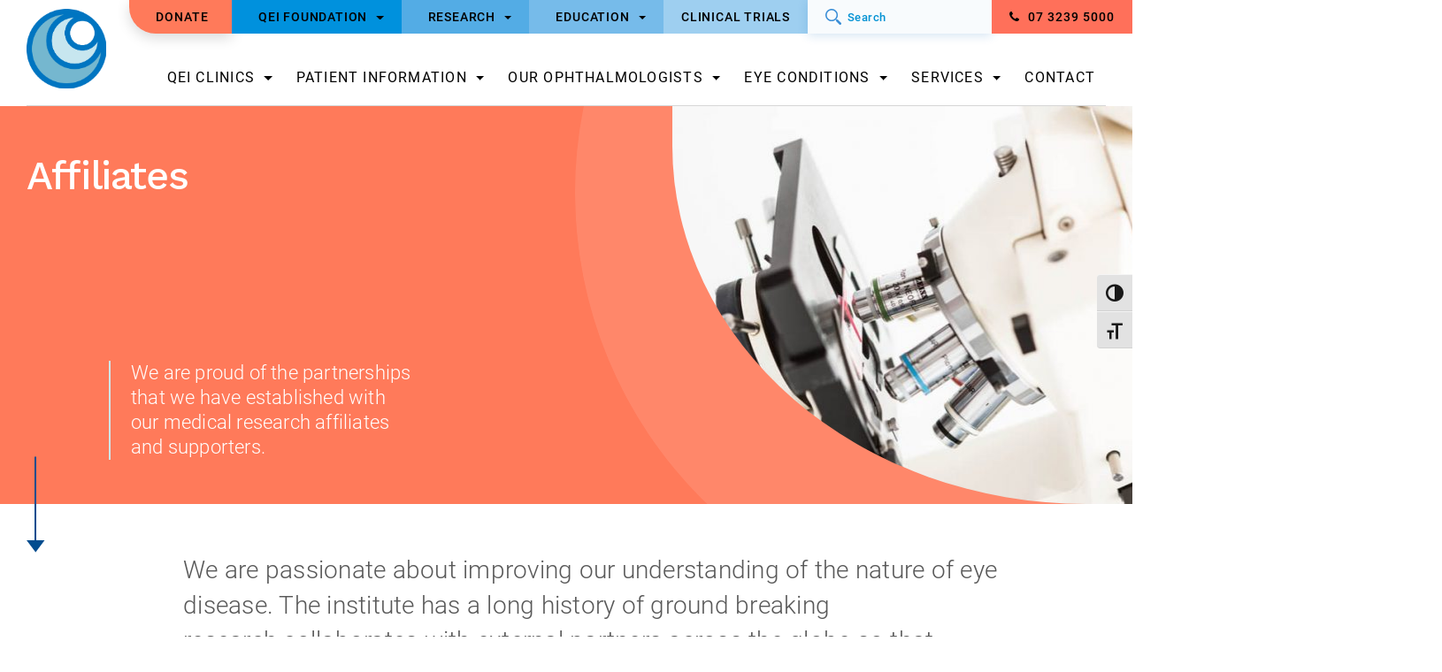

--- FILE ---
content_type: text/html; charset=UTF-8
request_url: https://qei.org.au/research/affiliates/
body_size: 22749
content:
<!doctype html>
<html lang="en-AU">
<head>
	<meta charset="UTF-8">
<script type="text/javascript">
/* <![CDATA[ */
var gform;gform||(document.addEventListener("gform_main_scripts_loaded",function(){gform.scriptsLoaded=!0}),document.addEventListener("gform/theme/scripts_loaded",function(){gform.themeScriptsLoaded=!0}),window.addEventListener("DOMContentLoaded",function(){gform.domLoaded=!0}),gform={domLoaded:!1,scriptsLoaded:!1,themeScriptsLoaded:!1,isFormEditor:()=>"function"==typeof InitializeEditor,callIfLoaded:function(o){return!(!gform.domLoaded||!gform.scriptsLoaded||!gform.themeScriptsLoaded&&!gform.isFormEditor()||(gform.isFormEditor()&&console.warn("The use of gform.initializeOnLoaded() is deprecated in the form editor context and will be removed in Gravity Forms 3.1."),o(),0))},initializeOnLoaded:function(o){gform.callIfLoaded(o)||(document.addEventListener("gform_main_scripts_loaded",()=>{gform.scriptsLoaded=!0,gform.callIfLoaded(o)}),document.addEventListener("gform/theme/scripts_loaded",()=>{gform.themeScriptsLoaded=!0,gform.callIfLoaded(o)}),window.addEventListener("DOMContentLoaded",()=>{gform.domLoaded=!0,gform.callIfLoaded(o)}))},hooks:{action:{},filter:{}},addAction:function(o,r,e,t){gform.addHook("action",o,r,e,t)},addFilter:function(o,r,e,t){gform.addHook("filter",o,r,e,t)},doAction:function(o){gform.doHook("action",o,arguments)},applyFilters:function(o){return gform.doHook("filter",o,arguments)},removeAction:function(o,r){gform.removeHook("action",o,r)},removeFilter:function(o,r,e){gform.removeHook("filter",o,r,e)},addHook:function(o,r,e,t,n){null==gform.hooks[o][r]&&(gform.hooks[o][r]=[]);var d=gform.hooks[o][r];null==n&&(n=r+"_"+d.length),gform.hooks[o][r].push({tag:n,callable:e,priority:t=null==t?10:t})},doHook:function(r,o,e){var t;if(e=Array.prototype.slice.call(e,1),null!=gform.hooks[r][o]&&((o=gform.hooks[r][o]).sort(function(o,r){return o.priority-r.priority}),o.forEach(function(o){"function"!=typeof(t=o.callable)&&(t=window[t]),"action"==r?t.apply(null,e):e[0]=t.apply(null,e)})),"filter"==r)return e[0]},removeHook:function(o,r,t,n){var e;null!=gform.hooks[o][r]&&(e=(e=gform.hooks[o][r]).filter(function(o,r,e){return!!(null!=n&&n!=o.tag||null!=t&&t!=o.priority)}),gform.hooks[o][r]=e)}});
/* ]]> */
</script>

	<meta name="viewport" content="width=device-width, initial-scale=1">

	<link rel="profile" href="https://gmpg.org/xfn/11">
	<!-- Global site tag (gtag.js) - Google Analytics -->
	<script async src="https://www.googletagmanager.com/gtag/js?id=UA-112589638-25"></script>
	<script>
	  window.dataLayer = window.dataLayer || [];
	  function gtag(){dataLayer.push(arguments);}
	  gtag('js', new Date());

	  gtag('config', 'UA-112589638-25');
	</script>
	<!-- Google Tag Manager -->
		<script>(function(w,d,s,l,i){w[l]=w[l]||[];w[l].push({'gtm.start':
		new Date().getTime(),event:'gtm.js'});var f=d.getElementsByTagName(s)[0],
		j=d.createElement(s),dl=l!='dataLayer'?'&l='+l:'';j.async=true;j.src=
		'https://www.googletagmanager.com/gtm.js?id='+i+dl;f.parentNode.insertBefore(j,f);
		})(window,document,'script','dataLayer','GTM-TFP4KHQ');</script>
	<!-- End Google Tag Manager -->
	<meta name="google-site-verification" content="HEYnBFtUL7H8OjBbFwIednHkjafjTWZvrZ8-I7SFtMQ" />

	<meta name='robots' content='index, follow, max-image-preview:large, max-snippet:-1, max-video-preview:-1' />
		<style>img:is([sizes="auto" i], [sizes^="auto," i]) { contain-intrinsic-size: 3000px 1500px }</style>
		
	<!-- This site is optimized with the Yoast SEO plugin v25.6 - https://yoast.com/wordpress/plugins/seo/ -->
	<title>Affiliates | Queensland Eye Institute</title><link rel="preload" data-rocket-preload as="image" href="https://qei.org.au/wp-content/themes/qei/images/swirl.svg" fetchpriority="high">
	<meta name="description" content="We are proud of the partnerships that we have established with our medical research affiliates and supporters." />
	<link rel="canonical" href="https://qei.org.au/research/affiliates/" />
	<meta property="og:locale" content="en_US" />
	<meta property="og:type" content="article" />
	<meta property="og:title" content="Affiliates | Queensland Eye Institute" />
	<meta property="og:description" content="We are proud of the partnerships that we have established with our medical research affiliates and supporters." />
	<meta property="og:url" content="https://qei.org.au/research/affiliates/" />
	<meta property="og:site_name" content="Queensland Eye Institute" />
	<meta property="article:modified_time" content="2022-05-11T00:24:05+00:00" />
	<meta property="og:image" content="http://qei.x.thrivex.io/wp-content/uploads/2019/03/QEI_0078_web.jpg" />
	<meta property="og:image:width" content="800" />
	<meta property="og:image:height" content="534" />
	<meta property="og:image:type" content="image/jpeg" />
	<meta name="twitter:card" content="summary_large_image" />
	<script type="application/ld+json" class="yoast-schema-graph">{"@context":"https://schema.org","@graph":[{"@type":"WebPage","@id":"https://qei.org.au/research/affiliates/","url":"https://qei.org.au/research/affiliates/","name":"Affiliates | Queensland Eye Institute","isPartOf":{"@id":"https://qei.org.au/#website"},"primaryImageOfPage":{"@id":"https://qei.org.au/research/affiliates/#primaryimage"},"image":{"@id":"https://qei.org.au/research/affiliates/#primaryimage"},"thumbnailUrl":"https://qei.org.au/wp-content/uploads/2019/03/QEI_0078_web.jpg","datePublished":"2019-02-04T12:17:45+00:00","dateModified":"2022-05-11T00:24:05+00:00","description":"We are proud of the partnerships that we have established with our medical research affiliates and supporters.","breadcrumb":{"@id":"https://qei.org.au/research/affiliates/#breadcrumb"},"inLanguage":"en-AU","potentialAction":[{"@type":"ReadAction","target":["https://qei.org.au/research/affiliates/"]}]},{"@type":"ImageObject","inLanguage":"en-AU","@id":"https://qei.org.au/research/affiliates/#primaryimage","url":"https://qei.org.au/wp-content/uploads/2019/03/QEI_0078_web.jpg","contentUrl":"https://qei.org.au/wp-content/uploads/2019/03/QEI_0078_web.jpg","width":800,"height":534,"caption":"microscope"},{"@type":"BreadcrumbList","@id":"https://qei.org.au/research/affiliates/#breadcrumb","itemListElement":[{"@type":"ListItem","position":1,"name":"Home","item":"https://qei.org.au/"},{"@type":"ListItem","position":2,"name":"Research","item":"https://qei.org.au/research/"},{"@type":"ListItem","position":3,"name":"Affiliates"}]},{"@type":"WebSite","@id":"https://qei.org.au/#website","url":"https://qei.org.au/","name":"Queensland Eye Institute","description":"Queensland Eye Institute","publisher":{"@id":"https://qei.org.au/#organization"},"potentialAction":[{"@type":"SearchAction","target":{"@type":"EntryPoint","urlTemplate":"https://qei.org.au/?s={search_term_string}"},"query-input":{"@type":"PropertyValueSpecification","valueRequired":true,"valueName":"search_term_string"}}],"inLanguage":"en-AU"},{"@type":"Organization","@id":"https://qei.org.au/#organization","name":"Queensland Eye Institute","url":"https://qei.org.au/","logo":{"@type":"ImageObject","inLanguage":"en-AU","@id":"https://qei.org.au/#/schema/logo/image/","url":"https://qei.org.au/wp-content/uploads/2019/05/Queensland-Eye-Institute.png","contentUrl":"https://qei.org.au/wp-content/uploads/2019/05/Queensland-Eye-Institute.png","width":60,"height":60,"caption":"Queensland Eye Institute"},"image":{"@id":"https://qei.org.au/#/schema/logo/image/"}}]}</script>
	<!-- / Yoast SEO plugin. -->



<link rel="alternate" type="application/rss+xml" title="Queensland Eye Institute &raquo; Feed" href="https://qei.org.au/feed/" />
<link rel="alternate" type="application/rss+xml" title="Queensland Eye Institute &raquo; Comments Feed" href="https://qei.org.au/comments/feed/" />
<style id='wp-emoji-styles-inline-css' type='text/css'>

	img.wp-smiley, img.emoji {
		display: inline !important;
		border: none !important;
		box-shadow: none !important;
		height: 1em !important;
		width: 1em !important;
		margin: 0 0.07em !important;
		vertical-align: -0.1em !important;
		background: none !important;
		padding: 0 !important;
	}
</style>
<link rel='stylesheet' id='wp-block-library-css' href='https://qei.org.au/wp-includes/css/dist/block-library/style.min.css?ver=6.6.4' type='text/css' media='all' />
<style id='classic-theme-styles-inline-css' type='text/css'>
/*! This file is auto-generated */
.wp-block-button__link{color:#fff;background-color:#32373c;border-radius:9999px;box-shadow:none;text-decoration:none;padding:calc(.667em + 2px) calc(1.333em + 2px);font-size:1.125em}.wp-block-file__button{background:#32373c;color:#fff;text-decoration:none}
</style>
<style id='global-styles-inline-css' type='text/css'>
:root{--wp--preset--aspect-ratio--square: 1;--wp--preset--aspect-ratio--4-3: 4/3;--wp--preset--aspect-ratio--3-4: 3/4;--wp--preset--aspect-ratio--3-2: 3/2;--wp--preset--aspect-ratio--2-3: 2/3;--wp--preset--aspect-ratio--16-9: 16/9;--wp--preset--aspect-ratio--9-16: 9/16;--wp--preset--color--black: #000000;--wp--preset--color--cyan-bluish-gray: #abb8c3;--wp--preset--color--white: #ffffff;--wp--preset--color--pale-pink: #f78da7;--wp--preset--color--vivid-red: #cf2e2e;--wp--preset--color--luminous-vivid-orange: #ff6900;--wp--preset--color--luminous-vivid-amber: #fcb900;--wp--preset--color--light-green-cyan: #7bdcb5;--wp--preset--color--vivid-green-cyan: #00d084;--wp--preset--color--pale-cyan-blue: #8ed1fc;--wp--preset--color--vivid-cyan-blue: #0693e3;--wp--preset--color--vivid-purple: #9b51e0;--wp--preset--gradient--vivid-cyan-blue-to-vivid-purple: linear-gradient(135deg,rgba(6,147,227,1) 0%,rgb(155,81,224) 100%);--wp--preset--gradient--light-green-cyan-to-vivid-green-cyan: linear-gradient(135deg,rgb(122,220,180) 0%,rgb(0,208,130) 100%);--wp--preset--gradient--luminous-vivid-amber-to-luminous-vivid-orange: linear-gradient(135deg,rgba(252,185,0,1) 0%,rgba(255,105,0,1) 100%);--wp--preset--gradient--luminous-vivid-orange-to-vivid-red: linear-gradient(135deg,rgba(255,105,0,1) 0%,rgb(207,46,46) 100%);--wp--preset--gradient--very-light-gray-to-cyan-bluish-gray: linear-gradient(135deg,rgb(238,238,238) 0%,rgb(169,184,195) 100%);--wp--preset--gradient--cool-to-warm-spectrum: linear-gradient(135deg,rgb(74,234,220) 0%,rgb(151,120,209) 20%,rgb(207,42,186) 40%,rgb(238,44,130) 60%,rgb(251,105,98) 80%,rgb(254,248,76) 100%);--wp--preset--gradient--blush-light-purple: linear-gradient(135deg,rgb(255,206,236) 0%,rgb(152,150,240) 100%);--wp--preset--gradient--blush-bordeaux: linear-gradient(135deg,rgb(254,205,165) 0%,rgb(254,45,45) 50%,rgb(107,0,62) 100%);--wp--preset--gradient--luminous-dusk: linear-gradient(135deg,rgb(255,203,112) 0%,rgb(199,81,192) 50%,rgb(65,88,208) 100%);--wp--preset--gradient--pale-ocean: linear-gradient(135deg,rgb(255,245,203) 0%,rgb(182,227,212) 50%,rgb(51,167,181) 100%);--wp--preset--gradient--electric-grass: linear-gradient(135deg,rgb(202,248,128) 0%,rgb(113,206,126) 100%);--wp--preset--gradient--midnight: linear-gradient(135deg,rgb(2,3,129) 0%,rgb(40,116,252) 100%);--wp--preset--font-size--small: 13px;--wp--preset--font-size--medium: 20px;--wp--preset--font-size--large: 36px;--wp--preset--font-size--x-large: 42px;--wp--preset--spacing--20: 0.44rem;--wp--preset--spacing--30: 0.67rem;--wp--preset--spacing--40: 1rem;--wp--preset--spacing--50: 1.5rem;--wp--preset--spacing--60: 2.25rem;--wp--preset--spacing--70: 3.38rem;--wp--preset--spacing--80: 5.06rem;--wp--preset--shadow--natural: 6px 6px 9px rgba(0, 0, 0, 0.2);--wp--preset--shadow--deep: 12px 12px 50px rgba(0, 0, 0, 0.4);--wp--preset--shadow--sharp: 6px 6px 0px rgba(0, 0, 0, 0.2);--wp--preset--shadow--outlined: 6px 6px 0px -3px rgba(255, 255, 255, 1), 6px 6px rgba(0, 0, 0, 1);--wp--preset--shadow--crisp: 6px 6px 0px rgba(0, 0, 0, 1);}:where(.is-layout-flex){gap: 0.5em;}:where(.is-layout-grid){gap: 0.5em;}body .is-layout-flex{display: flex;}.is-layout-flex{flex-wrap: wrap;align-items: center;}.is-layout-flex > :is(*, div){margin: 0;}body .is-layout-grid{display: grid;}.is-layout-grid > :is(*, div){margin: 0;}:where(.wp-block-columns.is-layout-flex){gap: 2em;}:where(.wp-block-columns.is-layout-grid){gap: 2em;}:where(.wp-block-post-template.is-layout-flex){gap: 1.25em;}:where(.wp-block-post-template.is-layout-grid){gap: 1.25em;}.has-black-color{color: var(--wp--preset--color--black) !important;}.has-cyan-bluish-gray-color{color: var(--wp--preset--color--cyan-bluish-gray) !important;}.has-white-color{color: var(--wp--preset--color--white) !important;}.has-pale-pink-color{color: var(--wp--preset--color--pale-pink) !important;}.has-vivid-red-color{color: var(--wp--preset--color--vivid-red) !important;}.has-luminous-vivid-orange-color{color: var(--wp--preset--color--luminous-vivid-orange) !important;}.has-luminous-vivid-amber-color{color: var(--wp--preset--color--luminous-vivid-amber) !important;}.has-light-green-cyan-color{color: var(--wp--preset--color--light-green-cyan) !important;}.has-vivid-green-cyan-color{color: var(--wp--preset--color--vivid-green-cyan) !important;}.has-pale-cyan-blue-color{color: var(--wp--preset--color--pale-cyan-blue) !important;}.has-vivid-cyan-blue-color{color: var(--wp--preset--color--vivid-cyan-blue) !important;}.has-vivid-purple-color{color: var(--wp--preset--color--vivid-purple) !important;}.has-black-background-color{background-color: var(--wp--preset--color--black) !important;}.has-cyan-bluish-gray-background-color{background-color: var(--wp--preset--color--cyan-bluish-gray) !important;}.has-white-background-color{background-color: var(--wp--preset--color--white) !important;}.has-pale-pink-background-color{background-color: var(--wp--preset--color--pale-pink) !important;}.has-vivid-red-background-color{background-color: var(--wp--preset--color--vivid-red) !important;}.has-luminous-vivid-orange-background-color{background-color: var(--wp--preset--color--luminous-vivid-orange) !important;}.has-luminous-vivid-amber-background-color{background-color: var(--wp--preset--color--luminous-vivid-amber) !important;}.has-light-green-cyan-background-color{background-color: var(--wp--preset--color--light-green-cyan) !important;}.has-vivid-green-cyan-background-color{background-color: var(--wp--preset--color--vivid-green-cyan) !important;}.has-pale-cyan-blue-background-color{background-color: var(--wp--preset--color--pale-cyan-blue) !important;}.has-vivid-cyan-blue-background-color{background-color: var(--wp--preset--color--vivid-cyan-blue) !important;}.has-vivid-purple-background-color{background-color: var(--wp--preset--color--vivid-purple) !important;}.has-black-border-color{border-color: var(--wp--preset--color--black) !important;}.has-cyan-bluish-gray-border-color{border-color: var(--wp--preset--color--cyan-bluish-gray) !important;}.has-white-border-color{border-color: var(--wp--preset--color--white) !important;}.has-pale-pink-border-color{border-color: var(--wp--preset--color--pale-pink) !important;}.has-vivid-red-border-color{border-color: var(--wp--preset--color--vivid-red) !important;}.has-luminous-vivid-orange-border-color{border-color: var(--wp--preset--color--luminous-vivid-orange) !important;}.has-luminous-vivid-amber-border-color{border-color: var(--wp--preset--color--luminous-vivid-amber) !important;}.has-light-green-cyan-border-color{border-color: var(--wp--preset--color--light-green-cyan) !important;}.has-vivid-green-cyan-border-color{border-color: var(--wp--preset--color--vivid-green-cyan) !important;}.has-pale-cyan-blue-border-color{border-color: var(--wp--preset--color--pale-cyan-blue) !important;}.has-vivid-cyan-blue-border-color{border-color: var(--wp--preset--color--vivid-cyan-blue) !important;}.has-vivid-purple-border-color{border-color: var(--wp--preset--color--vivid-purple) !important;}.has-vivid-cyan-blue-to-vivid-purple-gradient-background{background: var(--wp--preset--gradient--vivid-cyan-blue-to-vivid-purple) !important;}.has-light-green-cyan-to-vivid-green-cyan-gradient-background{background: var(--wp--preset--gradient--light-green-cyan-to-vivid-green-cyan) !important;}.has-luminous-vivid-amber-to-luminous-vivid-orange-gradient-background{background: var(--wp--preset--gradient--luminous-vivid-amber-to-luminous-vivid-orange) !important;}.has-luminous-vivid-orange-to-vivid-red-gradient-background{background: var(--wp--preset--gradient--luminous-vivid-orange-to-vivid-red) !important;}.has-very-light-gray-to-cyan-bluish-gray-gradient-background{background: var(--wp--preset--gradient--very-light-gray-to-cyan-bluish-gray) !important;}.has-cool-to-warm-spectrum-gradient-background{background: var(--wp--preset--gradient--cool-to-warm-spectrum) !important;}.has-blush-light-purple-gradient-background{background: var(--wp--preset--gradient--blush-light-purple) !important;}.has-blush-bordeaux-gradient-background{background: var(--wp--preset--gradient--blush-bordeaux) !important;}.has-luminous-dusk-gradient-background{background: var(--wp--preset--gradient--luminous-dusk) !important;}.has-pale-ocean-gradient-background{background: var(--wp--preset--gradient--pale-ocean) !important;}.has-electric-grass-gradient-background{background: var(--wp--preset--gradient--electric-grass) !important;}.has-midnight-gradient-background{background: var(--wp--preset--gradient--midnight) !important;}.has-small-font-size{font-size: var(--wp--preset--font-size--small) !important;}.has-medium-font-size{font-size: var(--wp--preset--font-size--medium) !important;}.has-large-font-size{font-size: var(--wp--preset--font-size--large) !important;}.has-x-large-font-size{font-size: var(--wp--preset--font-size--x-large) !important;}
:where(.wp-block-post-template.is-layout-flex){gap: 1.25em;}:where(.wp-block-post-template.is-layout-grid){gap: 1.25em;}
:where(.wp-block-columns.is-layout-flex){gap: 2em;}:where(.wp-block-columns.is-layout-grid){gap: 2em;}
:root :where(.wp-block-pullquote){font-size: 1.5em;line-height: 1.6;}
</style>
<link rel='stylesheet' id='ui-font-css' href='https://qei.org.au/wp-content/plugins/wp-accessibility/toolbar/fonts/css/a11y-toolbar.css?ver=2.2.6' type='text/css' media='all' />
<link rel='stylesheet' id='wpa-toolbar-css' href='https://qei.org.au/wp-content/plugins/wp-accessibility/toolbar/css/a11y.css?ver=2.2.6' type='text/css' media='all' />
<link rel='stylesheet' id='ui-fontsize.css-css' href='https://qei.org.au/wp-content/plugins/wp-accessibility/toolbar/css/a11y-fontsize.css?ver=2.2.6' type='text/css' media='all' />
<style id='ui-fontsize.css-inline-css' type='text/css'>
html { --wpa-font-size: clamp( 24px, 1.5rem, 36px ); --wpa-h1-size : clamp( 48px, 3rem, 72px ); --wpa-h2-size : clamp( 40px, 2.5rem, 60px ); --wpa-h3-size : clamp( 32px, 2rem, 48px ); --wpa-h4-size : clamp( 28px, 1.75rem, 42px ); --wpa-sub-list-size: 1.1em; --wpa-sub-sub-list-size: 1em; } 
</style>
<link rel='stylesheet' id='wpa-style-css' href='https://qei.org.au/wp-content/plugins/wp-accessibility/css/wpa-style.css?ver=2.2.6' type='text/css' media='all' />
<style id='wpa-style-inline-css' type='text/css'>
:root { --admin-bar-top : 7px; }
</style>
<link rel='stylesheet' id='qei-style-css' href='https://qei.org.au/wp-content/themes/qei/style.css?ver=6.6.4' type='text/css' media='all' />
<link rel='stylesheet' id='qei-owl-style-css' href='https://qei.org.au/wp-content/themes/qei/css/owl.carousel.min.css?ver=6.6.4' type='text/css' media='all' />
<link rel='stylesheet' id='qei-font-awesome-css' href='https://qei.org.au/wp-content/themes/qei/css/font-awesome.min.css?ver=6.6.4' type='text/css' media='all' />
<link rel='stylesheet' id='qei-carousel-css' href='https://qei.org.au/wp-content/themes/qei/css/carousel.css?ver=6.6.4' type='text/css' media='all' />
<link rel='stylesheet' id='qei-slick-css' href='https://qei.org.au/wp-content/themes/qei/css/slick.css?ver=6.6.4' type='text/css' media='all' />
<link rel='stylesheet' id='qei-custom-style-css' href='https://qei.org.au/wp-content/themes/qei/css/custom-styles.css?ver=1768857014' type='text/css' media='all' />
<link rel='stylesheet' id='qei-menustyle-css' href='https://qei.org.au/wp-content/themes/qei/css/menu-styles.css?ver=6.6.4' type='text/css' media='all' />
<link rel='stylesheet' id='qei-override-css-2-css' href='https://qei.org.au/wp-content/themes/qei/css/overrides.css?ver=6.6.4' type='text/css' media='all' />
<link rel='stylesheet' id='dashicons-css' href='https://qei.org.au/wp-includes/css/dashicons.min.css?ver=6.6.4' type='text/css' media='all' />
<script type="text/javascript" src="https://qei.org.au/wp-content/themes/qei/js/jquery-1.11.1.min.js?ver=6.6.4" id="qei-script-js"></script>
<script type="text/javascript" src="https://qei.org.au/wp-content/themes/qei/js/owl.carousel.min.js?ver=6.6.4" id="qei-owl-script-js"></script>
<script type="text/javascript" src="https://qei.org.au/wp-content/themes/qei/js/isotope.pkgd.min.js?ver=6.6.4" id="qei-isotope-script-js"></script>
<script type="text/javascript" src="https://qei.org.au/wp-content/themes/qei/js/slick.js?ver=6.6.4" id="qei-slick-script-js"></script>
<script type="text/javascript" src="https://qei.org.au/wp-content/themes/qei/js/modal.min.js?ver=6.6.4" id="qei-modal-script-js"></script>
<script type="text/javascript" src="https://qei.org.au/wp-content/themes/qei/js/scripts2.js?ver=6.6.4" id="qei-customjs-script-js"></script>
<link rel="https://api.w.org/" href="https://qei.org.au/wp-json/" /><link rel="alternate" title="JSON" type="application/json" href="https://qei.org.au/wp-json/wp/v2/pages/31" /><link rel="EditURI" type="application/rsd+xml" title="RSD" href="https://qei.org.au/xmlrpc.php?rsd" />
<meta name="generator" content="WordPress 6.6.4" />
<link rel='shortlink' href='https://qei.org.au/?p=31' />
<link rel="alternate" title="oEmbed (JSON)" type="application/json+oembed" href="https://qei.org.au/wp-json/oembed/1.0/embed?url=https%3A%2F%2Fqei.org.au%2Fresearch%2Faffiliates%2F" />
<link rel="alternate" title="oEmbed (XML)" type="text/xml+oembed" href="https://qei.org.au/wp-json/oembed/1.0/embed?url=https%3A%2F%2Fqei.org.au%2Fresearch%2Faffiliates%2F&#038;format=xml" />


<!-- This site is optimized with the Schema plugin v1.7.9.6 - https://schema.press -->
<script type="application/ld+json">{"@context":"https:\/\/schema.org\/","@type":"Article","mainEntityOfPage":{"@type":"WebPage","@id":"https:\/\/qei.org.au\/research\/affiliates\/"},"url":"https:\/\/qei.org.au\/research\/affiliates\/","headline":"Affiliates","datePublished":"2019-02-04T12:17:45+10:00","dateModified":"2022-05-11T10:24:05+10:00","publisher":{"@type":"Organization","@id":"https:\/\/qei.org.au\/#organization","name":"Queensland Eye Institute","logo":{"@type":"ImageObject","url":"https:\/\/qei.org.au\/wp-content\/uploads\/2019\/05\/Queensland-Eye-Institute.png","width":600,"height":60}},"image":{"@type":"ImageObject","url":"https:\/\/qei.org.au\/wp-content\/uploads\/2019\/03\/QEI_0078_web.jpg","width":800,"height":534},"description":"We are proud of the partnerships that we have established with our medical research affiliates and supporters.","author":{"@type":"Person","name":"qeiadmin","url":"https:\/\/qei.org.au\/author\/qeiadmin\/","image":{"@type":"ImageObject","url":"https:\/\/secure.gravatar.com\/avatar\/aa7f78fc0e891998e61b267e0bc4206a?s=96&d=mm&r=g","height":96,"width":96}}}</script>


<!-- Meta Pixel Code -->
<script type='text/javascript'>
!function(f,b,e,v,n,t,s){if(f.fbq)return;n=f.fbq=function(){n.callMethod?
n.callMethod.apply(n,arguments):n.queue.push(arguments)};if(!f._fbq)f._fbq=n;
n.push=n;n.loaded=!0;n.version='2.0';n.queue=[];t=b.createElement(e);t.async=!0;
t.src=v;s=b.getElementsByTagName(e)[0];s.parentNode.insertBefore(t,s)}(window,
document,'script','https://connect.facebook.net/en_US/fbevents.js?v=next');
</script>
<!-- End Meta Pixel Code -->

      <script type='text/javascript'>
        var url = window.location.origin + '?ob=open-bridge';
        fbq('set', 'openbridge', '1876286742667638', url);
      </script>
    <script type='text/javascript'>fbq('init', '1876286742667638', {}, {
    "agent": "wordpress-6.6.4-3.0.16"
})</script><script type='text/javascript'>
    fbq('track', 'PageView', []);
  </script>
<!-- Meta Pixel Code -->
<noscript>
<img height="1" width="1" style="display:none" alt="fbpx"
src="https://www.facebook.com/tr?id=1876286742667638&ev=PageView&noscript=1" />
</noscript>
<!-- End Meta Pixel Code -->
<style type="text/css">.recentcomments a{display:inline !important;padding:0 !important;margin:0 !important;}</style>

<!-- This site is optimized with the Schema plugin v1.7.9.6 - https://schema.press -->
<script type="application/ld+json">{
    "@context": "http://schema.org",
    "@type": "BreadcrumbList",
    "itemListElement": [
        {
            "@type": "ListItem",
            "position": 1,
            "item": {
                "@id": "https://qei.org.au",
                "name": "Home"
            }
        },
        {
            "@type": "ListItem",
            "position": 2,
            "item": {
                "@id": "https://qei.org.au/research/",
                "name": "Research"
            }
        },
        {
            "@type": "ListItem",
            "position": 3,
            "item": {
                "@id": "https://qei.org.au/research/affiliates/",
                "name": "Affiliates",
                "image": "https://qei.org.au/wp-content/uploads/2019/03/QEI_0078_web.jpg"
            }
        }
    ]
}</script>

<link rel="icon" href="https://qei.org.au/wp-content/uploads/2019/02/favicon.png" sizes="32x32" />
<link rel="icon" href="https://qei.org.au/wp-content/uploads/2019/02/favicon.png" sizes="192x192" />
<link rel="apple-touch-icon" href="https://qei.org.au/wp-content/uploads/2019/02/favicon.png" />
<meta name="msapplication-TileImage" content="https://qei.org.au/wp-content/uploads/2019/02/favicon.png" />
<style id="rocket-lazyrender-inline-css">[data-wpr-lazyrender] {content-visibility: auto;}</style><meta name="generator" content="WP Rocket 3.17.2.1" data-wpr-features="wpr_automatic_lazy_rendering wpr_oci wpr_desktop wpr_preload_links" /></head>
<body class="page-template page-template-page-templates page-template-affilates page-template-page-templatesaffilates-php page page-id-31 page-child parent-pageid-1496 wp-custom-logo">
	<!-- Google Tag Manager (noscript) -->
		<noscript><iframe src="https://www.googletagmanager.com/ns.html?id=GTM-TFP4KHQ"
		height="0" width="0" style="display:none;visibility:hidden"></iframe></noscript>
	<!-- End Google Tag Manager (noscript) -->
<nav class="header-section">
  <div class="top-section">
    <div class="top-inner">
      <ul class="topmenu">
				<li class="qei-donate"><a href="https://qei.org.au/qei-foundation/donate/">Donate</a></li>
        <li class="menu-item-has-children qei-foundation hoverclass"><span>QEI Foundation</span>
          <ul class="sub-menu">
            <li id="menu-item-1495" class="active menu-item menu-item-type-post_type menu-item-object-page menu-item-1495"><a href="https://qei.org.au/qei-foundation/">QEI Foundation</a></li>
<li id="menu-item-134" class="menu-item menu-item-type-post_type menu-item-object-page menu-item-134"><a href="https://qei.org.au/qei-foundation/about-qei-foundation/">About Queensland Eye Institute Foundation</a></li>
<li id="menu-item-138" class="menu-item menu-item-type-post_type menu-item-object-page menu-item-138"><a href="https://qei.org.au/qei-foundation/donate/">Donate</a></li>
<li id="menu-item-3196" class="menu-item menu-item-type-post_type menu-item-object-page menu-item-3196"><a href="https://qei.org.au/qei-foundation/news/last-seen-exhibition/">Last Seen Exhibition 2023</a></li>
<li id="menu-item-142" class="menu-item menu-item-type-post_type menu-item-object-page menu-item-142"><a href="https://qei.org.au/qei-foundation/patient-stories/">Patient Stories</a></li>
<li id="menu-item-144" class="menu-item menu-item-type-post_type menu-item-object-page menu-item-144"><a href="https://qei.org.au/qei-foundation/our-people/">Our People</a></li>
<li id="menu-item-136" class="menu-item menu-item-type-post_type menu-item-object-page menu-item-136"><a href="https://qei.org.au/qei-foundation/annual-reports/">Annual Reports</a></li>
<li id="menu-item-141" class="menu-item menu-item-type-post_type menu-item-object-page menu-item-141"><a href="https://qei.org.au/qei-foundation/news/">News</a></li>
<li id="menu-item-139" class="menu-item menu-item-type-post_type menu-item-object-page menu-item-139"><a href="https://qei.org.au/qei-foundation/qei-events/">Events</a></li>
<li id="menu-item-3339" class="menu-item menu-item-type-post_type menu-item-object-page menu-item-3339"><a href="https://qei.org.au/qei-foundation/eyecure/">Eyecure Newsletters</a></li>
<li id="menu-item-140" class="menu-item menu-item-type-post_type menu-item-object-page menu-item-140"><a href="https://qei.org.au/qei-foundation/get-involved/">Get Involved</a></li>
<li id="menu-item-149" class="menu-item menu-item-type-post_type menu-item-object-page menu-item-149"><a href="https://qei.org.au/qei-foundation/workplace-giving/">Workplace Giving</a></li>
<li id="menu-item-5564" class="menu-item menu-item-type-post_type menu-item-object-page menu-item-5564"><a href="https://qei.org.au/wills-and-bequests/">Wills and bequests</a></li>
          </ul>
        </li>
        <li class="menu-item-has-children research hoverclass"><span>Research</span>
          <ul class="sub-menu">
            <li id="menu-item-1498" class="active menu-item menu-item-type-post_type menu-item-object-page current-page-ancestor current-page-parent menu-item-1498"><a href="https://qei.org.au/research/">Research</a></li>
<li id="menu-item-1500" class="menu-item menu-item-type-post_type menu-item-object-page menu-item-1500"><a href="https://qei.org.au/research/researchers/">Researchers</a></li>
<li id="menu-item-3160" class="menu-item menu-item-type-post_type menu-item-object-page menu-item-3160"><a href="https://qei.org.au/research/research-themes-purpose/">Research Purpose &#038; Themes</a></li>
<li id="menu-item-1501" class="menu-item menu-item-type-post_type menu-item-object-page menu-item-1501"><a href="https://qei.org.au/research/groups-publications/">Research Groups &#038; Publications</a></li>
<li id="menu-item-1502" class="menu-item menu-item-type-post_type menu-item-object-page current-menu-item page_item page-item-31 current_page_item menu-item-1502"><a href="https://qei.org.au/research/affiliates/" aria-current="page">Affiliates</a></li>
<li id="menu-item-4889" class="menu-item menu-item-type-post_type menu-item-object-page menu-item-has-children menu-item-4889"><a href="https://qei.org.au/clinical-trials/">Clinical Trials</a>
<ul class="sub-menu">
	<li id="menu-item-5579" class="menu-item menu-item-type-post_type menu-item-object-page menu-item-5579"><a href="https://qei.org.au/clinical-trials/feedback-on-clinical-trials/">Feedback on clinical trials</a></li>
</ul>
</li>
          </ul>
        </li>
        <li class="menu-item-has-children education hoverclass"><span>Education</span>
          <ul class="sub-menu">
            <li id="menu-item-1505" class="active menu-item menu-item-type-post_type menu-item-object-page menu-item-1505"><a href="https://qei.org.au/education/">Education</a></li>
<li id="menu-item-784" class="menu-item menu-item-type-post_type menu-item-object-page menu-item-784"><a href="https://qei.org.au/education/optometry-education-series/">Optometry Education</a></li>
<li id="menu-item-159" class="menu-item menu-item-type-post_type menu-item-object-page menu-item-159"><a href="https://qei.org.au/education/microsurgical-wetlab/">Microsurgical Wetlab</a></li>
          </ul>
        </li>
				<li class="qei-trials"><a href="https://qei.org.au/clinical-trials/"><span>Clinical Trials</span></a></li>
        <li class="search-inner">
          <div class="search-form">
            <section class="search"><form role="search" method="get" action="https://qei.org.au/" >
     <label class="screen-reader-text searchform" for="searchsite">search</label>
     <input aria-label="Search" type="search" class="search-field" value="" name="s" id="searchsite" placeholder="Search" />
     <label class="screen-reader-text searchform" for="searchsubmit">Submit</label>
     <input aria-label="Submit" type="submit" id="searchsubmit" value="Go" />
     </form></section>          </div>
        </li>
        <li class="callus"><a href="tel:07 3239 5000"><div class="fa fa-phone" aria-hidden="true"></div> 07 3239 5000</a></li></ul>
    </div>
  </div>
  <div  class="container">
    <div class="header-inner">
		<div class="header-amins">
			  <div class="header_logo">
				<a href="https://qei.org.au/" class="custom-logo-link" rel="home"><img src="https://qei.org.au/wp-content/uploads/2019/02/logo.svg" class="custom-logo" alt="Queensland Eye Institute" decoding="async" /></a>			  </div>
		</div>
      <div class="menu-sect desktop-menu">
        <ul class="nav">
			<li id="menu-item-1489" class="menu-item menu-item-type-post_type menu-item-object-page menu-item-has-children menu-item-1489"><a href="https://qei.org.au/qei-clinics/">QEI Clinics</a>
<ul class="sub-menu">
	<li id="menu-item-1337" class="menu-item menu-item-type-post_type menu-item-object-page menu-item-1337"><a href="https://qei.org.au/qei-clinics/woolloongabba-qei-clinic/">Woolloongabba QEI Clinic</a></li>
	<li id="menu-item-1336" class="menu-item menu-item-type-post_type menu-item-object-page menu-item-1336"><a href="https://qei.org.au/qei-clinics/clayfield-qei-clinic/">Clayfield QEI Clinic</a></li>
</ul>
</li>
<li id="menu-item-1513" class="menu-item menu-item-type-post_type menu-item-object-page menu-item-has-children menu-item-1513"><a href="https://qei.org.au/patient-info/">Patient Information</a>
<ul class="sub-menu">
	<li id="menu-item-6107" class="menu-item menu-item-type-post_type menu-item-object-page menu-item-6107"><a href="https://qei.org.au/patient-info/book-cataract-or-pterygium-assessment/">Book cataract or pterygium assessment</a></li>
	<li id="menu-item-111" class="menu-item menu-item-type-post_type menu-item-object-page menu-item-111"><a href="https://qei.org.au/patient-info/send-enquiry/">Send Enquiry</a></li>
	<li id="menu-item-5823" class="menu-item menu-item-type-custom menu-item-object-custom menu-item-5823"><a href="https://qei.org.au/wp-content/uploads/2025/08/Patient-Registration-Form-v3-2025.pdf">Patient Registration Form</a></li>
	<li id="menu-item-114" class="menu-item menu-item-type-post_type menu-item-object-page menu-item-114"><a href="https://qei.org.au/patient-info/preparing-for-your-visit/">Preparing For Your Visit</a></li>
	<li id="menu-item-1528" class="menu-item menu-item-type-custom menu-item-object-custom menu-item-1528"><a href="https://qei.org.au/contact/">How To Find Us</a></li>
	<li id="menu-item-5461" class="menu-item menu-item-type-post_type menu-item-object-page menu-item-5461"><a href="https://qei.org.au/patient-info/request-medical-record/">Request medical record</a></li>
</ul>
</li>
<li id="menu-item-104" class="menu-item menu-item-type-post_type menu-item-object-page menu-item-has-children menu-item-104"><a href="https://qei.org.au/ophthalmologists/">Our Ophthalmologists</a>
<ul class="sub-menu">
	<li id="menu-item-117" class="menu-item menu-item-type-post_type menu-item-object-page menu-item-117"><a href="https://qei.org.au/ophthalmologists/dr-brendan-cronin/">Dr Brendan Cronin</a></li>
	<li id="menu-item-118" class="menu-item menu-item-type-post_type menu-item-object-page menu-item-118"><a href="https://qei.org.au/ophthalmologists/dr-david-gunn/">Dr David Gunn</a></li>
	<li id="menu-item-4851" class="menu-item menu-item-type-post_type menu-item-object-page menu-item-4851"><a href="https://qei.org.au/ophthalmologists/dr-lee-holland/">Dr Lee Holland</a></li>
	<li id="menu-item-115" class="menu-item menu-item-type-post_type menu-item-object-page menu-item-115"><a href="https://qei.org.au/ophthalmologists/associate-professor-anthony-kwan/">Associate Professor Anthony Kwan</a></li>
	<li id="menu-item-4953" class="menu-item menu-item-type-post_type menu-item-object-page menu-item-4953"><a href="https://qei.org.au/ophthalmologists/dr-jonathan-lai/">Dr Jonathan Lai</a></li>
	<li id="menu-item-150" class="menu-item menu-item-type-post_type menu-item-object-page menu-item-150"><a href="https://qei.org.au/ophthalmologists/dr-anthony-pane/">Dr Anthony Pane</a></li>
	<li id="menu-item-4650" class="menu-item menu-item-type-post_type menu-item-object-page menu-item-4650"><a href="https://qei.org.au/ophthalmologists/dr-angela-richards/">Dr Angela Richards</a></li>
	<li id="menu-item-2784" class="menu-item menu-item-type-post_type menu-item-object-page menu-item-2784"><a href="https://qei.org.au/ophthalmologists/dr-geoffrey-ryan/">Dr Geoffrey Ryan</a></li>
	<li id="menu-item-116" class="menu-item menu-item-type-post_type menu-item-object-page menu-item-116"><a href="https://qei.org.au/ophthalmologists/dr-abhishek-sharma/">Associate Professor Abhishek Sharma</a></li>
	<li id="menu-item-123" class="menu-item menu-item-type-post_type menu-item-object-page menu-item-123"><a href="https://qei.org.au/ophthalmologists/refer-a-patient-form/">Refer A Patient Form</a></li>
</ul>
</li>
<li id="menu-item-103" class="menu-item menu-item-type-post_type menu-item-object-page menu-item-has-children menu-item-103"><a href="https://qei.org.au/eye-conditions/">Eye Conditions</a>
<ul class="sub-menu">
	<li id="menu-item-124" class="menu-item menu-item-type-post_type menu-item-object-page menu-item-124"><a href="https://qei.org.au/eye-conditions/age-related-macular-degeneration/">Age-Related Macular Degeneration</a></li>
	<li id="menu-item-125" class="menu-item menu-item-type-post_type menu-item-object-page menu-item-125"><a href="https://qei.org.au/eye-conditions/cataracts/">Cataracts</a></li>
	<li id="menu-item-1784" class="menu-item menu-item-type-post_type menu-item-object-page menu-item-1784"><a href="https://qei.org.au/eye-conditions/corneal-scarring/">Corneal Scarring</a></li>
	<li id="menu-item-126" class="menu-item menu-item-type-post_type menu-item-object-page menu-item-126"><a href="https://qei.org.au/eye-conditions/diabetic-ratinopathy/">Diabetic Retinopathy</a></li>
	<li id="menu-item-127" class="menu-item menu-item-type-post_type menu-item-object-page menu-item-127"><a href="https://qei.org.au/eye-conditions/dry-eye/">Dry Eye</a></li>
	<li id="menu-item-1782" class="menu-item menu-item-type-post_type menu-item-object-page menu-item-1782"><a href="https://qei.org.au/eye-conditions/fuchs-endothelial-dystrophy/">Fuchs’ Endothelial Dystrophy</a></li>
	<li id="menu-item-128" class="menu-item menu-item-type-post_type menu-item-object-page menu-item-128"><a href="https://qei.org.au/eye-conditions/glaucoma/">Glaucoma</a></li>
	<li id="menu-item-129" class="menu-item menu-item-type-post_type menu-item-object-page menu-item-129"><a href="https://qei.org.au/eye-conditions/keratoconus/">Keratoconus</a></li>
	<li id="menu-item-130" class="menu-item menu-item-type-post_type menu-item-object-page menu-item-130"><a href="https://qei.org.au/eye-conditions/pterygium/">Pterygium</a></li>
	<li id="menu-item-1783" class="menu-item menu-item-type-post_type menu-item-object-page menu-item-1783"><a href="https://qei.org.au/eye-conditions/retinal-tear-and-detachment/">Retinal Tear and Detachment</a></li>
	<li id="menu-item-4496" class="menu-item menu-item-type-post_type menu-item-object-page menu-item-4496"><a href="https://qei.org.au/eye-conditions/stargardt-disease/">Stargardt Disease</a></li>
	<li id="menu-item-4505" class="menu-item menu-item-type-post_type menu-item-object-page menu-item-4505"><a href="https://qei.org.au/eye-conditions/thyroid-eye-disease/">Thyroid eye disease (TED)</a></li>
</ul>
</li>
<li id="menu-item-1516" class="menu-item menu-item-type-post_type menu-item-object-page menu-item-has-children menu-item-1516"><a href="https://qei.org.au/services/">Services</a>
<ul class="sub-menu">
	<li id="menu-item-1519" class="menu-item menu-item-type-post_type menu-item-object-page menu-item-1519"><a href="https://qei.org.au/services/southbank-day-hospital/">South Brisbane Day Hospital</a></li>
	<li id="menu-item-1517" class="menu-item menu-item-type-post_type menu-item-object-page menu-item-1517"><a href="https://qei.org.au/services/qei-electro-diagnostic-and-imaging-centre/">Queensland Electro-Diagnostic &#038; Imaging Centre</a></li>
	<li id="menu-item-2529" class="menu-item menu-item-type-custom menu-item-object-custom menu-item-2529"><a href="https://www.qeilaser.com.au/">QEI Laser</a></li>
</ul>
</li>
<li id="menu-item-108" class="menu-item menu-item-type-post_type menu-item-object-page menu-item-108"><a href="https://qei.org.au/contact/">Contact</a></li>
        </ul>
      </div>
      <div class="menu-section responsive-menu">
        <div class="menu-toggle">
          <div class="one"></div>
          <div class="two"></div>
          <div class="three"></div>
        </div>
        <ul class="nav hidden">
          <li><a href="https://qei.org.au">Home</a></li>
			<li class="menu-item menu-item-type-post_type menu-item-object-page menu-item-has-children menu-item-1489"><a href="https://qei.org.au/qei-clinics/">QEI Clinics</a>
<ul class="sub-menu">
	<li class="menu-item menu-item-type-post_type menu-item-object-page menu-item-1337"><a href="https://qei.org.au/qei-clinics/woolloongabba-qei-clinic/">Woolloongabba QEI Clinic</a></li>
	<li class="menu-item menu-item-type-post_type menu-item-object-page menu-item-1336"><a href="https://qei.org.au/qei-clinics/clayfield-qei-clinic/">Clayfield QEI Clinic</a></li>
</ul>
</li>
<li class="menu-item menu-item-type-post_type menu-item-object-page menu-item-has-children menu-item-1513"><a href="https://qei.org.au/patient-info/">Patient Information</a>
<ul class="sub-menu">
	<li class="menu-item menu-item-type-post_type menu-item-object-page menu-item-6107"><a href="https://qei.org.au/patient-info/book-cataract-or-pterygium-assessment/">Book cataract or pterygium assessment</a></li>
	<li class="menu-item menu-item-type-post_type menu-item-object-page menu-item-111"><a href="https://qei.org.au/patient-info/send-enquiry/">Send Enquiry</a></li>
	<li class="menu-item menu-item-type-custom menu-item-object-custom menu-item-5823"><a href="https://qei.org.au/wp-content/uploads/2025/08/Patient-Registration-Form-v3-2025.pdf">Patient Registration Form</a></li>
	<li class="menu-item menu-item-type-post_type menu-item-object-page menu-item-114"><a href="https://qei.org.au/patient-info/preparing-for-your-visit/">Preparing For Your Visit</a></li>
	<li class="menu-item menu-item-type-custom menu-item-object-custom menu-item-1528"><a href="https://qei.org.au/contact/">How To Find Us</a></li>
	<li class="menu-item menu-item-type-post_type menu-item-object-page menu-item-5461"><a href="https://qei.org.au/patient-info/request-medical-record/">Request medical record</a></li>
</ul>
</li>
<li class="menu-item menu-item-type-post_type menu-item-object-page menu-item-has-children menu-item-104"><a href="https://qei.org.au/ophthalmologists/">Our Ophthalmologists</a>
<ul class="sub-menu">
	<li class="menu-item menu-item-type-post_type menu-item-object-page menu-item-117"><a href="https://qei.org.au/ophthalmologists/dr-brendan-cronin/">Dr Brendan Cronin</a></li>
	<li class="menu-item menu-item-type-post_type menu-item-object-page menu-item-118"><a href="https://qei.org.au/ophthalmologists/dr-david-gunn/">Dr David Gunn</a></li>
	<li class="menu-item menu-item-type-post_type menu-item-object-page menu-item-4851"><a href="https://qei.org.au/ophthalmologists/dr-lee-holland/">Dr Lee Holland</a></li>
	<li class="menu-item menu-item-type-post_type menu-item-object-page menu-item-115"><a href="https://qei.org.au/ophthalmologists/associate-professor-anthony-kwan/">Associate Professor Anthony Kwan</a></li>
	<li class="menu-item menu-item-type-post_type menu-item-object-page menu-item-4953"><a href="https://qei.org.au/ophthalmologists/dr-jonathan-lai/">Dr Jonathan Lai</a></li>
	<li class="menu-item menu-item-type-post_type menu-item-object-page menu-item-150"><a href="https://qei.org.au/ophthalmologists/dr-anthony-pane/">Dr Anthony Pane</a></li>
	<li class="menu-item menu-item-type-post_type menu-item-object-page menu-item-4650"><a href="https://qei.org.au/ophthalmologists/dr-angela-richards/">Dr Angela Richards</a></li>
	<li class="menu-item menu-item-type-post_type menu-item-object-page menu-item-2784"><a href="https://qei.org.au/ophthalmologists/dr-geoffrey-ryan/">Dr Geoffrey Ryan</a></li>
	<li class="menu-item menu-item-type-post_type menu-item-object-page menu-item-116"><a href="https://qei.org.au/ophthalmologists/dr-abhishek-sharma/">Associate Professor Abhishek Sharma</a></li>
	<li class="menu-item menu-item-type-post_type menu-item-object-page menu-item-123"><a href="https://qei.org.au/ophthalmologists/refer-a-patient-form/">Refer A Patient Form</a></li>
</ul>
</li>
<li class="menu-item menu-item-type-post_type menu-item-object-page menu-item-has-children menu-item-103"><a href="https://qei.org.au/eye-conditions/">Eye Conditions</a>
<ul class="sub-menu">
	<li class="menu-item menu-item-type-post_type menu-item-object-page menu-item-124"><a href="https://qei.org.au/eye-conditions/age-related-macular-degeneration/">Age-Related Macular Degeneration</a></li>
	<li class="menu-item menu-item-type-post_type menu-item-object-page menu-item-125"><a href="https://qei.org.au/eye-conditions/cataracts/">Cataracts</a></li>
	<li class="menu-item menu-item-type-post_type menu-item-object-page menu-item-1784"><a href="https://qei.org.au/eye-conditions/corneal-scarring/">Corneal Scarring</a></li>
	<li class="menu-item menu-item-type-post_type menu-item-object-page menu-item-126"><a href="https://qei.org.au/eye-conditions/diabetic-ratinopathy/">Diabetic Retinopathy</a></li>
	<li class="menu-item menu-item-type-post_type menu-item-object-page menu-item-127"><a href="https://qei.org.au/eye-conditions/dry-eye/">Dry Eye</a></li>
	<li class="menu-item menu-item-type-post_type menu-item-object-page menu-item-1782"><a href="https://qei.org.au/eye-conditions/fuchs-endothelial-dystrophy/">Fuchs’ Endothelial Dystrophy</a></li>
	<li class="menu-item menu-item-type-post_type menu-item-object-page menu-item-128"><a href="https://qei.org.au/eye-conditions/glaucoma/">Glaucoma</a></li>
	<li class="menu-item menu-item-type-post_type menu-item-object-page menu-item-129"><a href="https://qei.org.au/eye-conditions/keratoconus/">Keratoconus</a></li>
	<li class="menu-item menu-item-type-post_type menu-item-object-page menu-item-130"><a href="https://qei.org.au/eye-conditions/pterygium/">Pterygium</a></li>
	<li class="menu-item menu-item-type-post_type menu-item-object-page menu-item-1783"><a href="https://qei.org.au/eye-conditions/retinal-tear-and-detachment/">Retinal Tear and Detachment</a></li>
	<li class="menu-item menu-item-type-post_type menu-item-object-page menu-item-4496"><a href="https://qei.org.au/eye-conditions/stargardt-disease/">Stargardt Disease</a></li>
	<li class="menu-item menu-item-type-post_type menu-item-object-page menu-item-4505"><a href="https://qei.org.au/eye-conditions/thyroid-eye-disease/">Thyroid eye disease (TED)</a></li>
</ul>
</li>
<li class="menu-item menu-item-type-post_type menu-item-object-page menu-item-has-children menu-item-1516"><a href="https://qei.org.au/services/">Services</a>
<ul class="sub-menu">
	<li class="menu-item menu-item-type-post_type menu-item-object-page menu-item-1519"><a href="https://qei.org.au/services/southbank-day-hospital/">South Brisbane Day Hospital</a></li>
	<li class="menu-item menu-item-type-post_type menu-item-object-page menu-item-1517"><a href="https://qei.org.au/services/qei-electro-diagnostic-and-imaging-centre/">Queensland Electro-Diagnostic &#038; Imaging Centre</a></li>
	<li class="menu-item menu-item-type-custom menu-item-object-custom menu-item-2529"><a href="https://www.qeilaser.com.au/">QEI Laser</a></li>
</ul>
</li>
<li class="menu-item menu-item-type-post_type menu-item-object-page menu-item-108"><a href="https://qei.org.au/contact/">Contact</a></li>
			<li class="menu-item-has-children"><a href="#">QEI Foundation</a>
				<ul id="menu-qei-foundation-menu-1" class="sub-menu"><li class="active menu-item menu-item-type-post_type menu-item-object-page menu-item-1495"><a href="https://qei.org.au/qei-foundation/">QEI Foundation</a></li>
<li class="menu-item menu-item-type-post_type menu-item-object-page menu-item-134"><a href="https://qei.org.au/qei-foundation/about-qei-foundation/">About Queensland Eye Institute Foundation</a></li>
<li class="menu-item menu-item-type-post_type menu-item-object-page menu-item-138"><a href="https://qei.org.au/qei-foundation/donate/">Donate</a></li>
<li class="menu-item menu-item-type-post_type menu-item-object-page menu-item-3196"><a href="https://qei.org.au/qei-foundation/news/last-seen-exhibition/">Last Seen Exhibition 2023</a></li>
<li class="menu-item menu-item-type-post_type menu-item-object-page menu-item-142"><a href="https://qei.org.au/qei-foundation/patient-stories/">Patient Stories</a></li>
<li class="menu-item menu-item-type-post_type menu-item-object-page menu-item-144"><a href="https://qei.org.au/qei-foundation/our-people/">Our People</a></li>
<li class="menu-item menu-item-type-post_type menu-item-object-page menu-item-136"><a href="https://qei.org.au/qei-foundation/annual-reports/">Annual Reports</a></li>
<li class="menu-item menu-item-type-post_type menu-item-object-page menu-item-141"><a href="https://qei.org.au/qei-foundation/news/">News</a></li>
<li class="menu-item menu-item-type-post_type menu-item-object-page menu-item-139"><a href="https://qei.org.au/qei-foundation/qei-events/">Events</a></li>
<li class="menu-item menu-item-type-post_type menu-item-object-page menu-item-3339"><a href="https://qei.org.au/qei-foundation/eyecure/">Eyecure Newsletters</a></li>
<li class="menu-item menu-item-type-post_type menu-item-object-page menu-item-140"><a href="https://qei.org.au/qei-foundation/get-involved/">Get Involved</a></li>
<li class="menu-item menu-item-type-post_type menu-item-object-page menu-item-149"><a href="https://qei.org.au/qei-foundation/workplace-giving/">Workplace Giving</a></li>
<li class="menu-item menu-item-type-post_type menu-item-object-page menu-item-5564"><a href="https://qei.org.au/wills-and-bequests/">Wills and bequests</a></li>
</ul>			</li>
			<li class="menu-item-has-children"><a href="#">Research</a>
				<ul id="menu-research-menu-1" class="sub-menu"><li class="active menu-item menu-item-type-post_type menu-item-object-page current-page-ancestor current-page-parent menu-item-1498"><a href="https://qei.org.au/research/">Research</a></li>
<li class="menu-item menu-item-type-post_type menu-item-object-page menu-item-1500"><a href="https://qei.org.au/research/researchers/">Researchers</a></li>
<li class="menu-item menu-item-type-post_type menu-item-object-page menu-item-3160"><a href="https://qei.org.au/research/research-themes-purpose/">Research Purpose &#038; Themes</a></li>
<li class="menu-item menu-item-type-post_type menu-item-object-page menu-item-1501"><a href="https://qei.org.au/research/groups-publications/">Research Groups &#038; Publications</a></li>
<li class="menu-item menu-item-type-post_type menu-item-object-page current-menu-item page_item page-item-31 current_page_item menu-item-1502"><a href="https://qei.org.au/research/affiliates/" aria-current="page">Affiliates</a></li>
<li class="menu-item menu-item-type-post_type menu-item-object-page menu-item-has-children menu-item-4889"><a href="https://qei.org.au/clinical-trials/">Clinical Trials</a>
<ul class="sub-menu">
	<li class="menu-item menu-item-type-post_type menu-item-object-page menu-item-5579"><a href="https://qei.org.au/clinical-trials/feedback-on-clinical-trials/">Feedback on clinical trials</a></li>
</ul>
</li>
</ul>			</li>
			<li class="menu-item-has-children"><a href="#">Education</a>
				<ul id="menu-education-menu-1" class="sub-menu"><li class="active menu-item menu-item-type-post_type menu-item-object-page menu-item-1505"><a href="https://qei.org.au/education/">Education</a></li>
<li class="menu-item menu-item-type-post_type menu-item-object-page menu-item-784"><a href="https://qei.org.au/education/optometry-education-series/">Optometry Education</a></li>
<li class="menu-item menu-item-type-post_type menu-item-object-page menu-item-159"><a href="https://qei.org.au/education/microsurgical-wetlab/">Microsurgical Wetlab</a></li>
</ul>			</li>

			<li><a href="https://qei.org.au/clinical-trials/">Clinical Trials</a></li>

			<li class="callus blue"><a href="https://qei.org.au/qei-foundation/donate/">Donate</a></li>

			<li class="search-inner">
	          <div class="search-form">
	            <section class="search"><form role="search" method="get" action="https://qei.org.au/" >
     <label class="screen-reader-text searchform" for="searchsite_m">search</label>
     <input aria-label="Search" type="search" class="search-field" value="" name="s" id="searchsite_m" placeholder="Search" />
     <label class="screen-reader-text searchform" for="searchsubmit_m">Submit</label>
     <input aria-label="Submit" type="submit" id="searchsubmit_m" value="Go" />
     </form></section>	          </div>
	        </li>
			<li class="callus"><a href="tel:07 3239 5000"><div class="fa fa-phone" aria-hidden="true"></div> 07 3239 5000</a></li></ul>
        </ul>
      </div>
    </div>
  </div>
</nav>
<header  class="inline-block header-cover-section inner-header">
  <div  class="about-table orange-bg" style="">
    <div  class="header-inner-left">
      <div  class="container">
        <div  class="container-inner">
          <h1>Affiliates</h1>
                      <div class="inner-header-details">
              
<p>We are proud of the partnerships that we have established with our medical research affiliates and supporters.</p>
            </div>
                    <div class="arrow-img" style="background-image: url('https://qei.org.au/wp-content/themes/qei/images/arrow.svg');"></div>
        </div>
      </div>
    </div>
          <div  class="header-inner-right" style="background-image: url('https://qei.org.au/wp-content/uploads/2019/03/QEI_0078_web-674x450.jpg');">
      </div>
      </div>
</header>
<section  class="clinics-section inline-block paddingtop">
  <div  class="container">
    <div  class="container-inner">
      <h3>We are passionate about improving our understanding of the nature of eye disease. The institute has a long history of ground breaking research collaborates with external partners across the globe so that expertise is shared and our medical research creates real-life impact.
</h3>
      <div class="about-table">
        <div class="clinic-left-descr">
          <p>The support they provide speaks volumes about the importance of the Queensland Eye Institute and its standing in the community.</p>
        </div>
        <div class="clinic-left-descr">
          <p>The best and the brightest people work together to make sure we can eradicate preventable blindness in our lifetime.</p>
        </div>
      </div>
    </div>
  </div>
</section>
<section  class="affiliates-supports inline-block paddingtop">
  <div  class="container">
    <div  class="container-inner">
      <h2>Australian affiliates and supporters</h2>
      <div class="logo-section">
        <ul>
                      <li>
              <img class="img-responsive" src="https://qei.org.au/wp-content/uploads/2019/02/ranzco.png" alt="Logo banner">
            </li>
                      <li>
              <img class="img-responsive" src="https://qei.org.au/wp-content/uploads/2019/02/QUT.png" alt="Logo banner">
            </li>
                      <li>
              <img class="img-responsive" src="https://qei.org.au/wp-content/uploads/2019/02/australia-government.png" alt="Logo banner">
            </li>
                      <li>
              <img class="img-responsive" src="https://qei.org.au/wp-content/uploads/2019/02/western-australia.png" alt="Logo banner">
            </li>
                      <li>
              <img class="img-responsive" src="https://qei.org.au/wp-content/uploads/2019/02/eye-research.png" alt="Logo banner">
            </li>
                      <li>
              <img class="img-responsive" src="https://qei.org.au/wp-content/uploads/2019/02/lions-institute.png" alt="Logo banner">
            </li>
                      <li>
              <img class="img-responsive" src="https://qei.org.au/wp-content/uploads/2019/02/matter.png" alt="Logo banner">
            </li>
                      <li>
              <img class="img-responsive" src="https://qei.org.au/wp-content/uploads/2019/02/life-science.png" alt="Logo banner">
            </li>
                      <li>
              <img class="img-responsive" src="https://qei.org.au/wp-content/uploads/2019/02/AIBN.png" alt="Logo banner">
            </li>
                      <li>
              <img class="img-responsive" src="https://qei.org.au/wp-content/uploads/2020/05/flinderuni_main_logo_black.png" alt="Logo banner">
            </li>
                  </ul>
      </div>
    </div>
  </div>
</section>
<section  class="affiliates-supports inline-block paddingtop">
  <div  class="container">
    <div  class="container-inner">
      <h2>International affiliates and supporters</h2>
      <div class="logo-section">
        <ul>
                      <li>
              <img class="img-responsive" src="https://qei.org.au/wp-content/uploads/2019/02/doshisha.png" alt="Logo banner">
            </li>
                      <li>
              <img class="img-responsive" src="https://qei.org.au/wp-content/uploads/2019/02/gunze.png" alt="Logo banner">
            </li>
                      <li>
              <img class="img-responsive" src="https://qei.org.au/wp-content/uploads/2019/02/polytech.png" alt="Logo banner">
            </li>
                      <li>
              <img class="img-responsive" src="https://qei.org.au/wp-content/uploads/2019/02/GSI.png" alt="Logo banner">
            </li>
                      <li>
              <img class="img-responsive" src="https://qei.org.au/wp-content/uploads/2019/02/university-thrive.png" alt="Logo banner">
            </li>
                      <li>
              <img class="img-responsive" src="https://qei.org.au/wp-content/uploads/2019/02/rochester.png" alt="Logo banner">
            </li>
                      <li>
              <img class="img-responsive" src="https://qei.org.au/wp-content/uploads/2019/02/wurzburg.png" alt="Logo banner">
            </li>
                      <li>
              <img class="img-responsive" src="https://qei.org.au/wp-content/uploads/2020/05/logo_en_CMYK_new.png" alt="Logo banner">
            </li>
                      <li>
              <img class="img-responsive" src="https://qei.org.au/wp-content/uploads/2020/05/wordmark-print.png" alt="Logo banner">
            </li>
                      <li>
              <img class="img-responsive" src="https://qei.org.au/wp-content/uploads/2020/05/logo_en.png" alt="Logo banner">
            </li>
                      <li>
              <img class="img-responsive" src="https://qei.org.au/wp-content/uploads/2020/05/Aston-university-logo.png" alt="Logo banner">
            </li>
                  </ul>
      </div>
    </div>
  </div>
</section>
<section  class="clinical-help inline-block paddingtop" style="background-image: linear-gradient(324.1deg, rgba(27,27,27,0.0001) 2.14%, rgba(0,0,0,0.69) 82.55%),url('https://qei.org.au/wp-content/uploads/2019/02/clinic-find.png');">
  <div  class="container">
    <div  class="container-inner">
      <h2>Please support our sight saving work</h2>
<p class="content-hero__subtitle blue">Your support will help us recruit the best researchers to develop better treatments, purchase the latest equipment, advance clinical trials of new treatments, improve eye health education, and support talented students to become tomorrow&#8217;s leaders in eye research.</p>
<p><a class="bg-btn" href="https://qei.org.au/make-donation/" rel="noopener">Make a donation</a></p>
    </div>
  </div>
</section>
<section  class="newsletter-section inline-block paddingtop">
  <div class="container">
    <div class="container-inner">
      <div class="about-table">
        <div class="newsletter-left">
          <h3>Subscribe to our newsletter</h3>
        </div>
        <div class="newsletter-right newsletter-sct">

          
                <div class='gf_browser_chrome gform_wrapper gform_legacy_markup_wrapper gform-theme--no-framework' data-form-theme='legacy' data-form-index='0' id='gform_wrapper_17' ><div id='gf_17' class='gform_anchor' tabindex='-1'></div><form method='post' enctype='multipart/form-data' target='gform_ajax_frame_17' id='gform_17'  action='/research/affiliates/#gf_17' data-formid='17' novalidate>
                        <div class='gform-body gform_body'><ul id='gform_fields_17' class='gform_fields top_label form_sublabel_below description_below validation_below'><li id="field_17_2" class="gfield gfield--type-email gfield_contains_required field_sublabel_below gfield--no-description field_description_below field_validation_below gfield_visibility_visible"  ><label class='gfield_label gform-field-label' for='input_17_2'>Your Email<span class="gfield_required"><span class="gfield_required gfield_required_asterisk">*</span></span></label><div class='ginput_container ginput_container_email'>
                            <input name='input_2' id='input_17_2' type='email' value='' class='large'   placeholder='Your Email' aria-required="true" aria-invalid="false"  />
                        </div></li></ul></div>
        <div class='gform-footer gform_footer top_label'> <input type='submit' id='gform_submit_button_17' class='gform_button button' onclick='gform.submission.handleButtonClick(this);' data-submission-type='submit' value='Subscribe'  /> <input type='hidden' name='gform_ajax' value='form_id=17&amp;title=&amp;description=&amp;tabindex=0&amp;theme=legacy&amp;styles=[]&amp;hash=ca527e66c2616e03db01a6ab0bf5c98e' />
            <input type='hidden' class='gform_hidden' name='gform_submission_method' data-js='gform_submission_method_17' value='iframe' />
            <input type='hidden' class='gform_hidden' name='gform_theme' data-js='gform_theme_17' id='gform_theme_17' value='legacy' />
            <input type='hidden' class='gform_hidden' name='gform_style_settings' data-js='gform_style_settings_17' id='gform_style_settings_17' value='[]' />
            <input type='hidden' class='gform_hidden' name='is_submit_17' value='1' />
            <input type='hidden' class='gform_hidden' name='gform_submit' value='17' />
            
            <input type='hidden' class='gform_hidden' name='gform_unique_id' value='' />
            <input type='hidden' class='gform_hidden' name='state_17' value='WyJbXSIsIjEwNDFmNGM1MGUwZDMxNDYxM2ViM2U1NWI3MjYzODRlIl0=' />
            <input type='hidden' autocomplete='off' class='gform_hidden' name='gform_target_page_number_17' id='gform_target_page_number_17' value='0' />
            <input type='hidden' autocomplete='off' class='gform_hidden' name='gform_source_page_number_17' id='gform_source_page_number_17' value='1' />
            <input type='hidden' name='gform_field_values' value='' />
            
        </div>
                        <p style="display: none !important;" class="akismet-fields-container" data-prefix="ak_"><label>&#916;<textarea name="ak_hp_textarea" cols="45" rows="8" maxlength="100"></textarea></label><input type="hidden" id="ak_js_1" name="ak_js" value="16"/><script>document.getElementById( "ak_js_1" ).setAttribute( "value", ( new Date() ).getTime() );</script></p></form>
                        </div>
		                <iframe style='display:none;width:0px;height:0px;' src='about:blank' name='gform_ajax_frame_17' id='gform_ajax_frame_17' title='This iframe contains the logic required to handle Ajax powered Gravity Forms.'></iframe>
		                <script type="text/javascript">
/* <![CDATA[ */
 gform.initializeOnLoaded( function() {gformInitSpinner( 17, 'https://qei.org.au/wp-content/plugins/gravityforms/images/spinner.svg', true );jQuery('#gform_ajax_frame_17').on('load',function(){var contents = jQuery(this).contents().find('*').html();var is_postback = contents.indexOf('GF_AJAX_POSTBACK') >= 0;if(!is_postback){return;}var form_content = jQuery(this).contents().find('#gform_wrapper_17');var is_confirmation = jQuery(this).contents().find('#gform_confirmation_wrapper_17').length > 0;var is_redirect = contents.indexOf('gformRedirect(){') >= 0;var is_form = form_content.length > 0 && ! is_redirect && ! is_confirmation;var mt = parseInt(jQuery('html').css('margin-top'), 10) + parseInt(jQuery('body').css('margin-top'), 10) + 100;if(is_form){jQuery('#gform_wrapper_17').html(form_content.html());if(form_content.hasClass('gform_validation_error')){jQuery('#gform_wrapper_17').addClass('gform_validation_error');} else {jQuery('#gform_wrapper_17').removeClass('gform_validation_error');}setTimeout( function() { /* delay the scroll by 50 milliseconds to fix a bug in chrome */ jQuery(document).scrollTop(jQuery('#gform_wrapper_17').offset().top - mt); }, 50 );if(window['gformInitDatepicker']) {gformInitDatepicker();}if(window['gformInitPriceFields']) {gformInitPriceFields();}var current_page = jQuery('#gform_source_page_number_17').val();gformInitSpinner( 17, 'https://qei.org.au/wp-content/plugins/gravityforms/images/spinner.svg', true );jQuery(document).trigger('gform_page_loaded', [17, current_page]);window['gf_submitting_17'] = false;}else if(!is_redirect){var confirmation_content = jQuery(this).contents().find('.GF_AJAX_POSTBACK').html();if(!confirmation_content){confirmation_content = contents;}jQuery('#gform_wrapper_17').replaceWith(confirmation_content);jQuery(document).scrollTop(jQuery('#gf_17').offset().top - mt);jQuery(document).trigger('gform_confirmation_loaded', [17]);window['gf_submitting_17'] = false;wp.a11y.speak(jQuery('#gform_confirmation_message_17').text());}else{jQuery('#gform_17').append(contents);if(window['gformRedirect']) {gformRedirect();}}jQuery(document).trigger("gform_pre_post_render", [{ formId: "17", currentPage: "current_page", abort: function() { this.preventDefault(); } }]);        if (event && event.defaultPrevented) {                return;        }        const gformWrapperDiv = document.getElementById( "gform_wrapper_17" );        if ( gformWrapperDiv ) {            const visibilitySpan = document.createElement( "span" );            visibilitySpan.id = "gform_visibility_test_17";            gformWrapperDiv.insertAdjacentElement( "afterend", visibilitySpan );        }        const visibilityTestDiv = document.getElementById( "gform_visibility_test_17" );        let postRenderFired = false;        function triggerPostRender() {            if ( postRenderFired ) {                return;            }            postRenderFired = true;            gform.core.triggerPostRenderEvents( 17, current_page );            if ( visibilityTestDiv ) {                visibilityTestDiv.parentNode.removeChild( visibilityTestDiv );            }        }        function debounce( func, wait, immediate ) {            var timeout;            return function() {                var context = this, args = arguments;                var later = function() {                    timeout = null;                    if ( !immediate ) func.apply( context, args );                };                var callNow = immediate && !timeout;                clearTimeout( timeout );                timeout = setTimeout( later, wait );                if ( callNow ) func.apply( context, args );            };        }        const debouncedTriggerPostRender = debounce( function() {            triggerPostRender();        }, 200 );        if ( visibilityTestDiv && visibilityTestDiv.offsetParent === null ) {            const observer = new MutationObserver( ( mutations ) => {                mutations.forEach( ( mutation ) => {                    if ( mutation.type === 'attributes' && visibilityTestDiv.offsetParent !== null ) {                        debouncedTriggerPostRender();                        observer.disconnect();                    }                });            });            observer.observe( document.body, {                attributes: true,                childList: false,                subtree: true,                attributeFilter: [ 'style', 'class' ],            });        } else {            triggerPostRender();        }    } );} ); 
/* ]]> */
</script>
        </div>
      </div>
    </div>
  </div>
</section>
<footer data-wpr-lazyrender="1" class="footer-section">
  <div class="container">
    <div  class="footer-center">
      <div class="social-media">
                  <a href="https://www.facebook.com/QueenslandEyeInstitute" target="_blank" title="Facebook">
            <svg xmlns="http://www.w3.org/2000/svg" viewBox="0 0 320 512">
	<title>Facebook</title>
	<path d="M279.14 288l14.22-92.66h-88.91v-60.13c0-25.35 12.42-50.06 52.24-50.06h40.42V6.26S260.43 0 225.36 0c-73.22 0-121.08 44.38-121.08 124.72v70.62H22.89V288h81.39v224h100.17V288z"/>
</svg>          </a>
                          <a href="https://www.linkedin.com/company/queensland-eye-institute-qei-/" target="_blank" title="Linkedin">
            <svg xmlns="http://www.w3.org/2000/svg" viewBox="0 0 448 512">
	<title>Linkedin</title>
	<path d="M100.28 448H7.4V148.9h92.88zM53.79 108.1C24.09 108.1 0 83.5 0 53.8a53.79 53.79 0 0 1 107.58 0c0 29.7-24.1 54.3-53.79 54.3zM447.9 448h-92.68V302.4c0-34.7-.7-79.2-48.29-79.2-48.29 0-55.69 37.7-55.69 76.7V448h-92.78V148.9h89.08v40.8h1.3c12.4-23.5 42.69-48.3 87.88-48.3 94 0 111.28 61.9 111.28 142.3V448z"/>
</svg>          </a>
                          <a href="https://www.instagram.com/queenslandeyeinstitute" target="_blank" title="Instagram">
            <svg xmlns="http://www.w3.org/2000/svg" viewBox="0 0 448 512">
	<title>Instagram</title>
	<path d="M224.1 141c-63.6 0-114.9 51.3-114.9 114.9s51.3 114.9 114.9 114.9S339 319.5 339 255.9 287.7 141 224.1 141zm0 189.6c-41.1 0-74.7-33.5-74.7-74.7s33.5-74.7 74.7-74.7 74.7 33.5 74.7 74.7-33.6 74.7-74.7 74.7zm146.4-194.3c0 14.9-12 26.8-26.8 26.8-14.9 0-26.8-12-26.8-26.8s12-26.8 26.8-26.8 26.8 12 26.8 26.8zm76.1 27.2c-1.7-35.9-9.9-67.7-36.2-93.9-26.2-26.2-58-34.4-93.9-36.2-37-2.1-147.9-2.1-184.9 0-35.8 1.7-67.6 9.9-93.9 36.1s-34.4 58-36.2 93.9c-2.1 37-2.1 147.9 0 184.9 1.7 35.9 9.9 67.7 36.2 93.9s58 34.4 93.9 36.2c37 2.1 147.9 2.1 184.9 0 35.9-1.7 67.7-9.9 93.9-36.2 26.2-26.2 34.4-58 36.2-93.9 2.1-37 2.1-147.8 0-184.8zM398.8 388c-7.8 19.6-22.9 34.7-42.6 42.6-29.5 11.7-99.5 9-132.1 9s-102.7 2.6-132.1-9c-19.6-7.8-34.7-22.9-42.6-42.6-11.7-29.5-9-99.5-9-132.1s-2.6-102.7 9-132.1c7.8-19.6 22.9-34.7 42.6-42.6 29.5-11.7 99.5-9 132.1-9s102.7-2.6 132.1 9c19.6 7.8 34.7 22.9 42.6 42.6 11.7 29.5 9 99.5 9 132.1s2.7 102.7-9 132.1z"/>
</svg>          </a>
                          <a href="https://twitter.com/qldeyeinstitute" target="_blank" title="Twitter">
            <svg xmlns="http://www.w3.org/2000/svg" viewBox="0 0 512 512">
	<title>Twitter</title>
	<path d="M459.37 151.716c.325 4.548.325 9.097.325 13.645 0 138.72-105.583 298.558-298.558 298.558-59.452 0-114.68-17.219-161.137-47.106 8.447.974 16.568 1.299 25.34 1.299 49.055 0 94.213-16.568 130.274-44.832-46.132-.975-84.792-31.188-98.112-72.772 6.498.974 12.995 1.624 19.818 1.624 9.421 0 18.843-1.3 27.614-3.573-48.081-9.747-84.143-51.98-84.143-102.985v-1.299c13.969 7.797 30.214 12.67 47.431 13.319-28.264-18.843-46.781-51.005-46.781-87.391 0-19.492 5.197-37.36 14.294-52.954 51.655 63.675 129.3 105.258 216.365 109.807-1.624-7.797-2.599-15.918-2.599-24.04 0-57.828 46.782-104.934 104.934-104.934 30.213 0 57.502 12.67 76.67 33.137 23.715-4.548 46.456-13.32 66.599-25.34-7.798 24.366-24.366 44.833-46.132 57.827 21.117-2.273 41.584-8.122 60.426-16.243-14.292 20.791-32.161 39.308-52.628 54.253z"/>
</svg>          </a>
                          <a href="https://www.youtube.com/user/QLDEyeInstitute" target="_blank" title="Youtube">
            <svg xmlns="http://www.w3.org/2000/svg" viewBox="0 0 576 512">
	<title>Youtube</title>
	<path d="M549.655 124.083c-6.281-23.65-24.787-42.276-48.284-48.597C458.781 64 288 64 288 64S117.22 64 74.629 75.486c-23.497 6.322-42.003 24.947-48.284 48.597-11.412 42.867-11.412 132.305-11.412 132.305s0 89.438 11.412 132.305c6.281 23.65 24.787 41.5 48.284 47.821C117.22 448 288 448 288 448s170.78 0 213.371-11.486c23.497-6.321 42.003-24.171 48.284-47.821 11.412-42.867 11.412-132.305 11.412-132.305s0-89.438-11.412-132.305zm-317.51 213.508V175.185l142.739 81.205-142.739 81.201z"/>
</svg>          </a>
              </div>
    </div>
    <div  class="footer-iner">
      <div class="footer-main">
		          <h3>QEI Clinics</h3>
        <ul id="menu-qei-clinic" class="menu"><li id="menu-item-1486" class="menu-item menu-item-type-post_type menu-item-object-page menu-item-has-children menu-item-1486"><a href="https://qei.org.au/qei-clinics/">QEI Clinics</a>
<ul class="sub-menu">
	<li id="menu-item-1488" class="menu-item menu-item-type-post_type menu-item-object-page menu-item-1488"><a href="https://qei.org.au/qei-clinics/woolloongabba-qei-clinic/">Brisbane QEI Clinic</a></li>
	<li id="menu-item-1487" class="menu-item menu-item-type-post_type menu-item-object-page menu-item-1487"><a href="https://qei.org.au/qei-clinics/clayfield-qei-clinic/">Clayfield QEI Clinic</a></li>
</ul>
</li>
</ul>          <h3>Patient Info</h3>
        <ul id="menu-patient-info-menu" class="menu"><li id="menu-item-163" class="menu-item menu-item-type-post_type menu-item-object-page menu-item-163"><a href="https://qei.org.au/patient-info/send-enquiry/">Send Enquiry</a></li>
<li id="menu-item-166" class="menu-item menu-item-type-post_type menu-item-object-page menu-item-166"><a href="https://qei.org.au/patient-info/preparing-for-your-visit/">Preparing For Your Visit</a></li>
<li id="menu-item-1529" class="menu-item menu-item-type-custom menu-item-object-custom menu-item-1529"><a href="https://qei.org.au/contact/">How To Find Us</a></li>
<li id="menu-item-4537" class="menu-item menu-item-type-post_type menu-item-object-page menu-item-4537"><a href="https://qei.org.au/clinical-trials-old/">Clinical Trials Old</a></li>
</ul>          <h3>Services</h3>
        <ul id="menu-services-menu" class="menu"><li id="menu-item-169" class="menu-item menu-item-type-post_type menu-item-object-page menu-item-169"><a href="https://qei.org.au/services/southbank-day-hospital/">South Brisbane Day Hospital</a></li>
<li id="menu-item-167" class="menu-item menu-item-type-post_type menu-item-object-page menu-item-167"><a href="https://qei.org.au/services/qei-electro-diagnostic-and-imaging-centre/">Queensland Electro-Diagnostic &#038; Imaging Centre</a></li>
<li id="menu-item-2527" class="menu-item menu-item-type-custom menu-item-object-custom menu-item-2527"><a href="https://www.qeilaser.com.au/">QEI Laser</a></li>
</ul>      </div>
      <div class="footer-main">
      	          <h3>Ophthalmologists</h3>
        <ul id="menu-opthalmologists-menu" class="menu"><li id="menu-item-173" class="menu-item menu-item-type-post_type menu-item-object-page menu-item-173"><a href="https://qei.org.au/ophthalmologists/dr-brendan-cronin/">Dr Brendan Cronin</a></li>
<li id="menu-item-174" class="menu-item menu-item-type-post_type menu-item-object-page menu-item-174"><a href="https://qei.org.au/ophthalmologists/dr-david-gunn/">Dr David Gunn</a></li>
<li id="menu-item-4849" class="menu-item menu-item-type-post_type menu-item-object-page menu-item-4849"><a href="https://qei.org.au/ophthalmologists/dr-lee-holland/">Dr Lee Holland</a></li>
<li id="menu-item-170" class="menu-item menu-item-type-post_type menu-item-object-page menu-item-170"><a href="https://qei.org.au/ophthalmologists/associate-professor-anthony-kwan/">Associate Professor Anthony Kwan</a></li>
<li id="menu-item-4949" class="menu-item menu-item-type-post_type menu-item-object-page menu-item-4949"><a href="https://qei.org.au/ophthalmologists/dr-jonathan-lai/">Dr Jonathan Lai</a></li>
<li id="menu-item-6254" class="menu-item menu-item-type-post_type menu-item-object-page menu-item-6254"><a href="https://qei.org.au/ophthalmologists/dr-alexandra-manta/">Dr Alexandra Manta</a></li>
<li id="menu-item-6206" class="menu-item menu-item-type-post_type menu-item-object-page menu-item-6206"><a href="https://qei.org.au/ophthalmologists/dr-alexander-newman/">Dr Alexander Newman</a></li>
<li id="menu-item-172" class="menu-item menu-item-type-post_type menu-item-object-page menu-item-172"><a href="https://qei.org.au/ophthalmologists/dr-anthony-pane/">Dr Anthony Pane</a></li>
<li id="menu-item-4755" class="menu-item menu-item-type-post_type menu-item-object-page menu-item-4755"><a href="https://qei.org.au/ophthalmologists/dr-angela-richards/">Dr Angela Richards</a></li>
<li id="menu-item-2984" class="menu-item menu-item-type-post_type menu-item-object-page menu-item-2984"><a href="https://qei.org.au/ophthalmologists/dr-geoffrey-ryan/">Dr Geoffrey Ryan</a></li>
<li id="menu-item-171" class="menu-item menu-item-type-post_type menu-item-object-page menu-item-171"><a href="https://qei.org.au/ophthalmologists/dr-abhishek-sharma/">Associate Professor Abhishek Sharma</a></li>
<li id="menu-item-179" class="menu-item menu-item-type-post_type menu-item-object-page menu-item-179"><a href="https://qei.org.au/ophthalmologists/refer-a-patient-form/">Refer A Patient Form</a></li>
</ul>      </div>
      <div class="footer-main">
      	          <h3>Eye Conditions</h3>
        <ul id="menu-eye-conditions-menu" class="menu"><li id="menu-item-186" class="menu-item menu-item-type-post_type menu-item-object-page menu-item-186"><a href="https://qei.org.au/eye-conditions/age-related-macular-degeneration/">Age-Related Macular Degeneration</a></li>
<li id="menu-item-185" class="menu-item menu-item-type-post_type menu-item-object-page menu-item-185"><a href="https://qei.org.au/eye-conditions/cataracts/">Cataracts</a></li>
<li id="menu-item-1737" class="menu-item menu-item-type-post_type menu-item-object-page menu-item-1737"><a href="https://qei.org.au/eye-conditions/corneal-scarring/">Corneal Scarring</a></li>
<li id="menu-item-184" class="menu-item menu-item-type-post_type menu-item-object-page menu-item-184"><a href="https://qei.org.au/eye-conditions/diabetic-ratinopathy/">Diabetic Retinopathy</a></li>
<li id="menu-item-183" class="menu-item menu-item-type-post_type menu-item-object-page menu-item-183"><a href="https://qei.org.au/eye-conditions/dry-eye/">Dry Eye</a></li>
<li id="menu-item-1745" class="menu-item menu-item-type-post_type menu-item-object-page menu-item-1745"><a href="https://qei.org.au/eye-conditions/fuchs-endothelial-dystrophy/">Fuchs&#8217; Endothelial Dystrophy</a></li>
<li id="menu-item-182" class="menu-item menu-item-type-post_type menu-item-object-page menu-item-182"><a href="https://qei.org.au/eye-conditions/glaucoma/">Glaucoma</a></li>
<li id="menu-item-181" class="menu-item menu-item-type-post_type menu-item-object-page menu-item-181"><a href="https://qei.org.au/eye-conditions/keratoconus/">Keratoconus</a></li>
<li id="menu-item-180" class="menu-item menu-item-type-post_type menu-item-object-page menu-item-180"><a href="https://qei.org.au/eye-conditions/pterygium/">Pterygium</a></li>
<li id="menu-item-1741" class="menu-item menu-item-type-post_type menu-item-object-page menu-item-1741"><a href="https://qei.org.au/eye-conditions/retinal-tear-and-detachment/">Retinal Tear and Detachment</a></li>
</ul>      </div>
      <div class="footer-main">
                  <h3>QEI Foundation</h3>
        <ul id="menu-qei-foundation-menu-2" class="menu"><li class="active menu-item menu-item-type-post_type menu-item-object-page menu-item-1495"><a href="https://qei.org.au/qei-foundation/">QEI Foundation</a></li>
<li class="menu-item menu-item-type-post_type menu-item-object-page menu-item-134"><a href="https://qei.org.au/qei-foundation/about-qei-foundation/">About Queensland Eye Institute Foundation</a></li>
<li class="menu-item menu-item-type-post_type menu-item-object-page menu-item-138"><a href="https://qei.org.au/qei-foundation/donate/">Donate</a></li>
<li class="menu-item menu-item-type-post_type menu-item-object-page menu-item-3196"><a href="https://qei.org.au/qei-foundation/news/last-seen-exhibition/">Last Seen Exhibition 2023</a></li>
<li class="menu-item menu-item-type-post_type menu-item-object-page menu-item-142"><a href="https://qei.org.au/qei-foundation/patient-stories/">Patient Stories</a></li>
<li class="menu-item menu-item-type-post_type menu-item-object-page menu-item-144"><a href="https://qei.org.au/qei-foundation/our-people/">Our People</a></li>
<li class="menu-item menu-item-type-post_type menu-item-object-page menu-item-136"><a href="https://qei.org.au/qei-foundation/annual-reports/">Annual Reports</a></li>
<li class="menu-item menu-item-type-post_type menu-item-object-page menu-item-141"><a href="https://qei.org.au/qei-foundation/news/">News</a></li>
<li class="menu-item menu-item-type-post_type menu-item-object-page menu-item-139"><a href="https://qei.org.au/qei-foundation/qei-events/">Events</a></li>
<li class="menu-item menu-item-type-post_type menu-item-object-page menu-item-3339"><a href="https://qei.org.au/qei-foundation/eyecure/">Eyecure Newsletters</a></li>
<li class="menu-item menu-item-type-post_type menu-item-object-page menu-item-140"><a href="https://qei.org.au/qei-foundation/get-involved/">Get Involved</a></li>
<li class="menu-item menu-item-type-post_type menu-item-object-page menu-item-149"><a href="https://qei.org.au/qei-foundation/workplace-giving/">Workplace Giving</a></li>
<li class="menu-item menu-item-type-post_type menu-item-object-page menu-item-5564"><a href="https://qei.org.au/wills-and-bequests/">Wills and bequests</a></li>
</ul>      </div>
      <div class="footer-main">
      	          <h3>Research</h3>
        <ul id="menu-research-menu-2" class="menu"><li class="active menu-item menu-item-type-post_type menu-item-object-page current-page-ancestor current-page-parent menu-item-1498"><a href="https://qei.org.au/research/">Research</a></li>
<li class="menu-item menu-item-type-post_type menu-item-object-page menu-item-1500"><a href="https://qei.org.au/research/researchers/">Researchers</a></li>
<li class="menu-item menu-item-type-post_type menu-item-object-page menu-item-3160"><a href="https://qei.org.au/research/research-themes-purpose/">Research Purpose &#038; Themes</a></li>
<li class="menu-item menu-item-type-post_type menu-item-object-page menu-item-1501"><a href="https://qei.org.au/research/groups-publications/">Research Groups &#038; Publications</a></li>
<li class="menu-item menu-item-type-post_type menu-item-object-page current-menu-item page_item page-item-31 current_page_item menu-item-1502"><a href="https://qei.org.au/research/affiliates/" aria-current="page">Affiliates</a></li>
<li class="menu-item menu-item-type-post_type menu-item-object-page menu-item-has-children menu-item-4889"><a href="https://qei.org.au/clinical-trials/">Clinical Trials</a>
<ul class="sub-menu">
	<li class="menu-item menu-item-type-post_type menu-item-object-page menu-item-5579"><a href="https://qei.org.au/clinical-trials/feedback-on-clinical-trials/">Feedback on clinical trials</a></li>
</ul>
</li>
</ul>          <h3>Education</h3>
        <ul id="menu-education-menu-2" class="menu"><li class="active menu-item menu-item-type-post_type menu-item-object-page menu-item-1505"><a href="https://qei.org.au/education/">Education</a></li>
<li class="menu-item menu-item-type-post_type menu-item-object-page menu-item-784"><a href="https://qei.org.au/education/optometry-education-series/">Optometry Education</a></li>
<li class="menu-item menu-item-type-post_type menu-item-object-page menu-item-159"><a href="https://qei.org.au/education/microsurgical-wetlab/">Microsurgical Wetlab</a></li>
</ul>          <h3>Contact Us</h3>
          <ul>
                          <li><a href="tel:07 3239 5000">07 3239 5000</a></li>
                          <li><a href="mailto:reception@qei.org.au">reception@qei.org.au</a></li>
                      </ul>
              </div>
    </div>
    <div  class="footer-bottom-sct">
      <div class="footer-btm-left">
        <p>© 2018 Queensland Eye Institute</p>
<p><img loading="lazy" decoding="async" class="alignnone wp-image-2824 " src="https://qei.org.au/wp-content/uploads/2019/10/ACNC-Registered-Charity-Logo_RGB-300x300.png" alt="An image of the ACNC charity tick" width="58" height="58" srcset="https://qei.org.au/wp-content/uploads/2019/10/ACNC-Registered-Charity-Logo_RGB-300x300.png 300w, https://qei.org.au/wp-content/uploads/2019/10/ACNC-Registered-Charity-Logo_RGB-150x150.png 150w, https://qei.org.au/wp-content/uploads/2019/10/ACNC-Registered-Charity-Logo_RGB-768x768.png 768w, https://qei.org.au/wp-content/uploads/2019/10/ACNC-Registered-Charity-Logo_RGB-800x800.png 800w, https://qei.org.au/wp-content/uploads/2019/10/ACNC-Registered-Charity-Logo_RGB.png 960w" sizes="(max-width: 58px) 100vw, 58px" /></p>
      </div>
      <div class="footer-btm-right">
        <ul>
          <li id="menu-item-191" class="menu-item menu-item-type-post_type menu-item-object-page menu-item-191"><a href="https://qei.org.au/privacy-policy/">Privacy Policy &#038; Whistleblowing and Protection Policy</a></li>
          <li>Built by <a href="https://thriveweb.com.au/" target="_blank">Thrive Digital</a></li>
        </ul>

      </div>
    </div>
    <p style="clear: both; text-align: center; max-width: 550px; width: 96%; margin: 15px auto; font-size: 11px; line-height: 1.4; color: #464646;">We acknowledge the Turrbal and Yugara, as the traditional owners of the lands where QEI now stands. We pay respect to their Elders, past, current and emerging. We recognise that these lands have always been places of teaching, research, learning and healing.</p>
  </div>
</footer>
<div  class="modal fade" id="basicModal1" tabindex="-1" role="dialog" aria-labelledby="basicModal1" aria-hidden="true">
  <div  class="vertical-alignment-helper">
    <div  class="modal-dialog vertical-align-center">
      <div class="modal-content">
        <div class="modal-body">
          <button type="button" class="close" data-dismiss="modal" aria-hidden="true">&times;</button>
          <div class="modal-inner-content">
            <h2>Send Enquiry</h2>
<h3>To send an enquiry, please complete one of the online forms below. Our Receptionist will be in touch.</h3>
<h4>For Patients</h4>
<p><a class="bg-btn" href="https://qei.org.au/patient-info/send-enquiry/" rel="noopener">Send Enquiry</a></p>
<h4 class="modal-tlt">For Doctors &amp; Optometrists</h4>
<p><a class="bg-btn" href="https://qei.org.au/ophthalmologists/refer-a-patient-form/" rel="noopener">Refer a patient</a></p>
<p>If you are concerned about your vision and require an urgent appointment please contact the QEI Clinic during office hours Monday to Friday 8.00am &#8211; 4.30pm on <a href="tel:0732395050">(07) 3239 5000</a> or contact your nearest Emergency Department.</p>
          </div>
        </div>
      </div>
    </div>
  </div>
</div>
    <!-- Meta Pixel Event Code -->
    <script type='text/javascript'>
        document.addEventListener( 'wpcf7mailsent', function( event ) {
        if( "fb_pxl_code" in event.detail.apiResponse){
          eval(event.detail.apiResponse.fb_pxl_code);
        }
      }, false );
    </script>
    <!-- End Meta Pixel Event Code -->
    <div id='fb-pxl-ajax-code'></div><link rel='stylesheet' id='gforms_reset_css-css' href='https://qei.org.au/wp-content/plugins/gravityforms/legacy/css/formreset.min.css?ver=2.9.25' type='text/css' media='all' />
<link rel='stylesheet' id='gforms_formsmain_css-css' href='https://qei.org.au/wp-content/plugins/gravityforms/legacy/css/formsmain.min.css?ver=2.9.25' type='text/css' media='all' />
<link rel='stylesheet' id='gforms_ready_class_css-css' href='https://qei.org.au/wp-content/plugins/gravityforms/legacy/css/readyclass.min.css?ver=2.9.25' type='text/css' media='all' />
<link rel='stylesheet' id='gforms_browsers_css-css' href='https://qei.org.au/wp-content/plugins/gravityforms/legacy/css/browsers.min.css?ver=2.9.25' type='text/css' media='all' />
<script type="text/javascript" id="wpa-toolbar-js-extra">
/* <![CDATA[ */
var wpatb = {"location":"body","is_rtl":"ltr","is_right":"reversed","responsive":"a11y-responsive","contrast":"Toggle High Contrast","grayscale":"Toggle Grayscale","fontsize":"Toggle Font size","custom_location":"standard-location","enable_grayscale":"false","enable_fontsize":"true","enable_contrast":"true"};
var wpa11y = {"path":"https:\/\/qei.org.au\/wp-content\/plugins\/wp-accessibility\/toolbar\/css\/a11y-contrast.css?version=2.2.6"};
/* ]]> */
</script>
<script type="text/javascript" src="https://qei.org.au/wp-content/plugins/wp-accessibility/js/wpa-toolbar.min.js?ver=2.2.6" id="wpa-toolbar-js" defer="defer" data-wp-strategy="defer"></script>
<script type="text/javascript" id="rocket-browser-checker-js-after">
/* <![CDATA[ */
"use strict";var _createClass=function(){function defineProperties(target,props){for(var i=0;i<props.length;i++){var descriptor=props[i];descriptor.enumerable=descriptor.enumerable||!1,descriptor.configurable=!0,"value"in descriptor&&(descriptor.writable=!0),Object.defineProperty(target,descriptor.key,descriptor)}}return function(Constructor,protoProps,staticProps){return protoProps&&defineProperties(Constructor.prototype,protoProps),staticProps&&defineProperties(Constructor,staticProps),Constructor}}();function _classCallCheck(instance,Constructor){if(!(instance instanceof Constructor))throw new TypeError("Cannot call a class as a function")}var RocketBrowserCompatibilityChecker=function(){function RocketBrowserCompatibilityChecker(options){_classCallCheck(this,RocketBrowserCompatibilityChecker),this.passiveSupported=!1,this._checkPassiveOption(this),this.options=!!this.passiveSupported&&options}return _createClass(RocketBrowserCompatibilityChecker,[{key:"_checkPassiveOption",value:function(self){try{var options={get passive(){return!(self.passiveSupported=!0)}};window.addEventListener("test",null,options),window.removeEventListener("test",null,options)}catch(err){self.passiveSupported=!1}}},{key:"initRequestIdleCallback",value:function(){!1 in window&&(window.requestIdleCallback=function(cb){var start=Date.now();return setTimeout(function(){cb({didTimeout:!1,timeRemaining:function(){return Math.max(0,50-(Date.now()-start))}})},1)}),!1 in window&&(window.cancelIdleCallback=function(id){return clearTimeout(id)})}},{key:"isDataSaverModeOn",value:function(){return"connection"in navigator&&!0===navigator.connection.saveData}},{key:"supportsLinkPrefetch",value:function(){var elem=document.createElement("link");return elem.relList&&elem.relList.supports&&elem.relList.supports("prefetch")&&window.IntersectionObserver&&"isIntersecting"in IntersectionObserverEntry.prototype}},{key:"isSlowConnection",value:function(){return"connection"in navigator&&"effectiveType"in navigator.connection&&("2g"===navigator.connection.effectiveType||"slow-2g"===navigator.connection.effectiveType)}}]),RocketBrowserCompatibilityChecker}();
/* ]]> */
</script>
<script type="text/javascript" id="rocket-preload-links-js-extra">
/* <![CDATA[ */
var RocketPreloadLinksConfig = {"excludeUris":"\/(?:.+\/)?feed(?:\/(?:.+\/?)?)?$|\/(?:.+\/)?embed\/|\/(index.php\/)?(.*)wp-json(\/.*|$)|\/refer\/|\/go\/|\/recommend\/|\/recommends\/","usesTrailingSlash":"1","imageExt":"jpg|jpeg|gif|png|tiff|bmp|webp|avif|pdf|doc|docx|xls|xlsx|php","fileExt":"jpg|jpeg|gif|png|tiff|bmp|webp|avif|pdf|doc|docx|xls|xlsx|php|html|htm","siteUrl":"https:\/\/qei.org.au","onHoverDelay":"100","rateThrottle":"3"};
/* ]]> */
</script>
<script type="text/javascript" id="rocket-preload-links-js-after">
/* <![CDATA[ */
(function() {
"use strict";var r="function"==typeof Symbol&&"symbol"==typeof Symbol.iterator?function(e){return typeof e}:function(e){return e&&"function"==typeof Symbol&&e.constructor===Symbol&&e!==Symbol.prototype?"symbol":typeof e},e=function(){function i(e,t){for(var n=0;n<t.length;n++){var i=t[n];i.enumerable=i.enumerable||!1,i.configurable=!0,"value"in i&&(i.writable=!0),Object.defineProperty(e,i.key,i)}}return function(e,t,n){return t&&i(e.prototype,t),n&&i(e,n),e}}();function i(e,t){if(!(e instanceof t))throw new TypeError("Cannot call a class as a function")}var t=function(){function n(e,t){i(this,n),this.browser=e,this.config=t,this.options=this.browser.options,this.prefetched=new Set,this.eventTime=null,this.threshold=1111,this.numOnHover=0}return e(n,[{key:"init",value:function(){!this.browser.supportsLinkPrefetch()||this.browser.isDataSaverModeOn()||this.browser.isSlowConnection()||(this.regex={excludeUris:RegExp(this.config.excludeUris,"i"),images:RegExp(".("+this.config.imageExt+")$","i"),fileExt:RegExp(".("+this.config.fileExt+")$","i")},this._initListeners(this))}},{key:"_initListeners",value:function(e){-1<this.config.onHoverDelay&&document.addEventListener("mouseover",e.listener.bind(e),e.listenerOptions),document.addEventListener("mousedown",e.listener.bind(e),e.listenerOptions),document.addEventListener("touchstart",e.listener.bind(e),e.listenerOptions)}},{key:"listener",value:function(e){var t=e.target.closest("a"),n=this._prepareUrl(t);if(null!==n)switch(e.type){case"mousedown":case"touchstart":this._addPrefetchLink(n);break;case"mouseover":this._earlyPrefetch(t,n,"mouseout")}}},{key:"_earlyPrefetch",value:function(t,e,n){var i=this,r=setTimeout(function(){if(r=null,0===i.numOnHover)setTimeout(function(){return i.numOnHover=0},1e3);else if(i.numOnHover>i.config.rateThrottle)return;i.numOnHover++,i._addPrefetchLink(e)},this.config.onHoverDelay);t.addEventListener(n,function e(){t.removeEventListener(n,e,{passive:!0}),null!==r&&(clearTimeout(r),r=null)},{passive:!0})}},{key:"_addPrefetchLink",value:function(i){return this.prefetched.add(i.href),new Promise(function(e,t){var n=document.createElement("link");n.rel="prefetch",n.href=i.href,n.onload=e,n.onerror=t,document.head.appendChild(n)}).catch(function(){})}},{key:"_prepareUrl",value:function(e){if(null===e||"object"!==(void 0===e?"undefined":r(e))||!1 in e||-1===["http:","https:"].indexOf(e.protocol))return null;var t=e.href.substring(0,this.config.siteUrl.length),n=this._getPathname(e.href,t),i={original:e.href,protocol:e.protocol,origin:t,pathname:n,href:t+n};return this._isLinkOk(i)?i:null}},{key:"_getPathname",value:function(e,t){var n=t?e.substring(this.config.siteUrl.length):e;return n.startsWith("/")||(n="/"+n),this._shouldAddTrailingSlash(n)?n+"/":n}},{key:"_shouldAddTrailingSlash",value:function(e){return this.config.usesTrailingSlash&&!e.endsWith("/")&&!this.regex.fileExt.test(e)}},{key:"_isLinkOk",value:function(e){return null!==e&&"object"===(void 0===e?"undefined":r(e))&&(!this.prefetched.has(e.href)&&e.origin===this.config.siteUrl&&-1===e.href.indexOf("?")&&-1===e.href.indexOf("#")&&!this.regex.excludeUris.test(e.href)&&!this.regex.images.test(e.href))}}],[{key:"run",value:function(){"undefined"!=typeof RocketPreloadLinksConfig&&new n(new RocketBrowserCompatibilityChecker({capture:!0,passive:!0}),RocketPreloadLinksConfig).init()}}]),n}();t.run();
}());
/* ]]> */
</script>
<script type="text/javascript" src="https://qei.org.au/wp-content/themes/qei/js/navigation.js?ver=20151215" id="qei-navigation-js"></script>
<script type="text/javascript" src="https://qei.org.au/wp-content/themes/qei/js/skip-link-focus-fix.js?ver=20151215" id="qei-skip-link-focus-fix-js"></script>
<script type="text/javascript" id="wp-accessibility-js-extra">
/* <![CDATA[ */
var wpa = {"skiplinks":{"enabled":false,"output":""},"target":"","tabindex":"1","underline":{"enabled":true,"target":"a"},"videos":"","dir":"ltr","lang":"en-AU","titles":"1","labels":"1","wpalabels":{"s":"Search","author":"Name","email":"Email","url":"Website","comment":"Comment"},"alt":"","altSelector":".hentry img[alt]:not([alt=\"\"]), .comment-content img[alt]:not([alt=\"\"]), #content img[alt]:not([alt=\"\"]),.entry-content img[alt]:not([alt=\"\"])","current":"","errors":"","tracking":"1","ajaxurl":"https:\/\/qei.org.au\/wp-admin\/admin-ajax.php","security":"a0b1266b79","action":"wpa_stats_action","url":"https:\/\/qei.org.au\/research\/affiliates\/","post_id":"31","continue":"","pause":"Pause video","play":"Play video","restUrl":"https:\/\/qei.org.au\/wp-json\/wp\/v2\/media","ldType":"button","ldHome":"https:\/\/qei.org.au","ldText":"<span class=\"dashicons dashicons-media-text\" aria-hidden=\"true\"><\/span><span class=\"screen-reader\">Long Description<\/span>"};
/* ]]> */
</script>
<script type="text/javascript" src="https://qei.org.au/wp-content/plugins/wp-accessibility/js/wp-accessibility.min.js?ver=2.2.6" id="wp-accessibility-js" defer="defer" data-wp-strategy="defer"></script>
<script type="text/javascript" src="https://qei.org.au/wp-includes/js/dist/dom-ready.min.js?ver=f77871ff7694fffea381" id="wp-dom-ready-js"></script>
<script type="text/javascript" src="https://qei.org.au/wp-includes/js/dist/hooks.min.js?ver=2810c76e705dd1a53b18" id="wp-hooks-js"></script>
<script type="text/javascript" src="https://qei.org.au/wp-includes/js/dist/i18n.min.js?ver=5e580eb46a90c2b997e6" id="wp-i18n-js"></script>
<script type="text/javascript" id="wp-i18n-js-after">
/* <![CDATA[ */
wp.i18n.setLocaleData( { 'text direction\u0004ltr': [ 'ltr' ] } );
/* ]]> */
</script>
<script type="text/javascript" id="wp-a11y-js-translations">
/* <![CDATA[ */
( function( domain, translations ) {
	var localeData = translations.locale_data[ domain ] || translations.locale_data.messages;
	localeData[""].domain = domain;
	wp.i18n.setLocaleData( localeData, domain );
} )( "default", {"translation-revision-date":"2025-12-23 15:56:54+0000","generator":"GlotPress\/4.0.3","domain":"messages","locale_data":{"messages":{"":{"domain":"messages","plural-forms":"nplurals=2; plural=n != 1;","lang":"en_AU"},"Notifications":["Notifications"]}},"comment":{"reference":"wp-includes\/js\/dist\/a11y.js"}} );
/* ]]> */
</script>
<script type="text/javascript" src="https://qei.org.au/wp-includes/js/dist/a11y.min.js?ver=d90eebea464f6c09bfd5" id="wp-a11y-js"></script>
<script type="text/javascript" src="https://qei.org.au/wp-includes/js/jquery/jquery.min.js?ver=3.7.1" id="jquery-core-js"></script>
<script type="text/javascript" src="https://qei.org.au/wp-includes/js/jquery/jquery-migrate.min.js?ver=3.4.1" id="jquery-migrate-js"></script>
<script type="text/javascript" defer='defer' src="https://qei.org.au/wp-content/plugins/gravityforms/js/jquery.json.min.js?ver=2.9.25" id="gform_json-js"></script>
<script type="text/javascript" id="gform_gravityforms-js-extra">
/* <![CDATA[ */
var gform_i18n = {"datepicker":{"days":{"monday":"Mo","tuesday":"Tu","wednesday":"We","thursday":"Th","friday":"Fr","saturday":"Sa","sunday":"Su"},"months":{"january":"January","february":"February","march":"March","april":"April","may":"May","june":"June","july":"July","august":"August","september":"September","october":"October","november":"November","december":"December"},"firstDay":1,"iconText":"Select date"}};
var gf_legacy_multi = [];
var gform_gravityforms = {"strings":{"invalid_file_extension":"This type of file is not allowed. Must be one of the following:","delete_file":"Delete this file","in_progress":"in progress","file_exceeds_limit":"File exceeds size limit","illegal_extension":"This type of file is not allowed.","max_reached":"Maximum number of files reached","unknown_error":"There was a problem while saving the file on the server","currently_uploading":"Please wait for the uploading to complete","cancel":"Cancel","cancel_upload":"Cancel this upload","cancelled":"Cancelled","error":"Error","message":"Message"},"vars":{"images_url":"https:\/\/qei.org.au\/wp-content\/plugins\/gravityforms\/images"}};
var gf_global = {"gf_currency_config":{"name":"Australian Dollar","symbol_left":"$","symbol_right":"","symbol_padding":" ","thousand_separator":",","decimal_separator":".","decimals":2,"code":"AUD"},"base_url":"https:\/\/qei.org.au\/wp-content\/plugins\/gravityforms","number_formats":[],"spinnerUrl":"https:\/\/qei.org.au\/wp-content\/plugins\/gravityforms\/images\/spinner.svg","version_hash":"668d3cee0887bf00f8e61475e35f3c29","strings":{"newRowAdded":"New row added.","rowRemoved":"Row removed","formSaved":"The form has been saved.  The content contains the link to return and complete the form."}};
/* ]]> */
</script>
<script type="text/javascript" defer='defer' src="https://qei.org.au/wp-content/plugins/gravityforms/js/gravityforms.min.js?ver=2.9.25" id="gform_gravityforms-js"></script>
<script type="text/javascript" defer='defer' src="https://qei.org.au/wp-content/plugins/gravityforms/js/placeholders.jquery.min.js?ver=2.9.25" id="gform_placeholder-js"></script>
<script type="text/javascript" defer='defer' src="https://qei.org.au/wp-content/plugins/gravityforms/assets/js/dist/utils.min.js?ver=48a3755090e76a154853db28fc254681" id="gform_gravityforms_utils-js"></script>
<script type="text/javascript" defer='defer' src="https://qei.org.au/wp-content/plugins/gravityforms/assets/js/dist/vendor-theme.min.js?ver=4f8b3915c1c1e1a6800825abd64b03cb" id="gform_gravityforms_theme_vendors-js"></script>
<script type="text/javascript" id="gform_gravityforms_theme-js-extra">
/* <![CDATA[ */
var gform_theme_config = {"common":{"form":{"honeypot":{"version_hash":"668d3cee0887bf00f8e61475e35f3c29"},"ajax":{"ajaxurl":"https:\/\/qei.org.au\/wp-admin\/admin-ajax.php","ajax_submission_nonce":"225043bbdc","i18n":{"step_announcement":"Step %1$s of %2$s, %3$s","unknown_error":"There was an unknown error processing your request. Please try again."}}}},"hmr_dev":"","public_path":"https:\/\/qei.org.au\/wp-content\/plugins\/gravityforms\/assets\/js\/dist\/","config_nonce":"16d3494e03"};
/* ]]> */
</script>
<script type="text/javascript" defer='defer' src="https://qei.org.au/wp-content/plugins/gravityforms/assets/js/dist/scripts-theme.min.js?ver=244d9e312b90e462b62b2d9b9d415753" id="gform_gravityforms_theme-js"></script>
<script defer type="text/javascript" src="https://qei.org.au/wp-content/plugins/akismet/_inc/akismet-frontend.js?ver=1762996267" id="akismet-frontend-js"></script>
<script type="text/javascript">
/* <![CDATA[ */
 gform.initializeOnLoaded( function() { jQuery(document).on('gform_post_render', function(event, formId, currentPage){if(formId == 17) {if(typeof Placeholders != 'undefined'){
                        Placeholders.enable();
                    }} } );jQuery(document).on('gform_post_conditional_logic', function(event, formId, fields, isInit){} ) } ); 
/* ]]> */
</script>
<script type="text/javascript">
/* <![CDATA[ */
 gform.initializeOnLoaded( function() {jQuery(document).trigger("gform_pre_post_render", [{ formId: "17", currentPage: "1", abort: function() { this.preventDefault(); } }]);        if (event && event.defaultPrevented) {                return;        }        const gformWrapperDiv = document.getElementById( "gform_wrapper_17" );        if ( gformWrapperDiv ) {            const visibilitySpan = document.createElement( "span" );            visibilitySpan.id = "gform_visibility_test_17";            gformWrapperDiv.insertAdjacentElement( "afterend", visibilitySpan );        }        const visibilityTestDiv = document.getElementById( "gform_visibility_test_17" );        let postRenderFired = false;        function triggerPostRender() {            if ( postRenderFired ) {                return;            }            postRenderFired = true;            gform.core.triggerPostRenderEvents( 17, 1 );            if ( visibilityTestDiv ) {                visibilityTestDiv.parentNode.removeChild( visibilityTestDiv );            }        }        function debounce( func, wait, immediate ) {            var timeout;            return function() {                var context = this, args = arguments;                var later = function() {                    timeout = null;                    if ( !immediate ) func.apply( context, args );                };                var callNow = immediate && !timeout;                clearTimeout( timeout );                timeout = setTimeout( later, wait );                if ( callNow ) func.apply( context, args );            };        }        const debouncedTriggerPostRender = debounce( function() {            triggerPostRender();        }, 200 );        if ( visibilityTestDiv && visibilityTestDiv.offsetParent === null ) {            const observer = new MutationObserver( ( mutations ) => {                mutations.forEach( ( mutation ) => {                    if ( mutation.type === 'attributes' && visibilityTestDiv.offsetParent !== null ) {                        debouncedTriggerPostRender();                        observer.disconnect();                    }                });            });            observer.observe( document.body, {                attributes: true,                childList: false,                subtree: true,                attributeFilter: [ 'style', 'class' ],            });        } else {            triggerPostRender();        }    } ); 
/* ]]> */
</script>
<script type="text/javascript">
  jQuery(document).ready(function($){
    var home = "31";
    if(home == '194') {
      var videoPlayButton

      var videoPlayButton1

      var videoWrapper1 = document.getElementsByClassName('brisbane-wrapper')[0]
      var video1 = document.getElementsByTagName('video')[0]

      var videoWrapper = document.getElementsByClassName('custom-wrapper')[0]
      var video = document.getElementsByTagName('video')[1]


      if(video) {
        videoMethods = {
          renderVideoPlayButton: function() {
            if (videoWrapper.contains(video)) {
                this.formatVideoPlayButton()
                video.classList.add('has-media-controls-hidden')
                videoPlayButton = document.getElementsByClassName('video-overlay-play-button')[0]
                videoPlayButton.addEventListener('click', this.hideVideoPlayButton)
            }
          },
          formatVideoPlayButton: function() {
              videoWrapper.insertAdjacentHTML('beforeend', '\
                  <div class="video-overlay-play-button"><div class="tbl"><div class="tbl-cell"><div class="play-icon"></div></div></div>\
              ')
          },
          hideVideoPlayButton: function() {
              video.play()
              videoPlayButton.classList.add('is-hidden')
              video.classList.remove('has-media-controls-hidden')
              video.setAttribute('controls', 'controls')
          }
        }
        videoMethods.renderVideoPlayButton()


      }

      if(video1) {
        videoMethods = {
          renderVideoPlayButton: function() {
            if (videoWrapper1.contains(video1)) {
                this.formatVideoPlayButton()
                video1.classList.add('has-media-controls-hidden')
                videoPlayButton1 = document.getElementsByClassName('video-overlay-play-button')[0]
                videoPlayButton1.addEventListener('click', this.hideVideoPlayButton)
            }
          },
          formatVideoPlayButton: function() {
              videoWrapper1.insertAdjacentHTML('beforeend', '\
                  <div class="video-overlay-play-button"><div class="tbl"><div class="tbl-cell"><div class="play-icon"></div></div></div>\
              ')
          },
          hideVideoPlayButton: function() {
              video1.play()
              videoPlayButton1.classList.add('is-hidden')
              video1.classList.remove('has-media-controls-hidden')
              video1.setAttribute('controls', 'controls')
          }
        }
        videoMethods.renderVideoPlayButton()


      }

      $('.custom-wrapper .video-overlay-play-button .play-icon').click(function(){
          $(this).parents('.custom-wrapper').find('.video-content').addClass('hide-content');
      });

      $('.brisbane-wrapper .video-overlay-play-button .play-icon').click(function(){
          $(this).parents('.brisbane-wrapper').find('.video-content').addClass('hide-content');
      });
    }
    else {
      var videoPlayButton
      var videoWrapper = document.getElementsByClassName('custom-wrapper')[0]
      var video = document.getElementsByTagName('video')[0]
      if(video) {
        videoMethods = {
          renderVideoPlayButton: function() {
            if (videoWrapper.contains(video)) {
                this.formatVideoPlayButton()
                video.classList.add('has-media-controls-hidden')
                videoPlayButton = document.getElementsByClassName('video-overlay-play-button')[0]
                videoPlayButton.addEventListener('click', this.hideVideoPlayButton)
            }
          },
          formatVideoPlayButton: function() {
              videoWrapper.insertAdjacentHTML('beforeend', '\
                  <div class="video-overlay-play-button"><div class="tbl"><div class="tbl-cell"><div class="play-icon"></div></div></div>\
              ')
          },
          hideVideoPlayButton: function() {
              video.play()
              videoPlayButton.classList.add('is-hidden')
              video.classList.remove('has-media-controls-hidden')
              video.setAttribute('controls', 'controls')
          }
        }
        videoMethods.renderVideoPlayButton()
      }

      $('.video-overlay-play-button').click(function(){
        $('.video-content').addClass('hide-content');
      });
    }
  });
</script>
</body>
</html>

<!-- This website is like a Rocket, isn't it? Performance optimized by WP Rocket. Learn more: https://wp-rocket.me - Debug: cached@1768857014 -->

--- FILE ---
content_type: text/css; charset=utf-8
request_url: https://qei.org.au/wp-content/themes/qei/css/custom-styles.css?ver=1768857014
body_size: 18299
content:
*,
*:before,
*:after {
  box-sizing: border-box;
}
@font-face {
  font-family: 'WorkSans-Regular';
  src: url('../fonts/worksans/WorkSans-Regular.eot') format('embedded-opentype'),
       url('../fonts/worksans/WorkSans-Regular.woff') format('woff'), url('../fonts/worksans/WorkSans-Regular.ttf')  format('truetype'), url('../fonts/worksans/WorkSans-Regular.svg#WorkSans-Regular') format('svg');
  font-weight: normal;
  font-style: normal;
}
@font-face {
  font-family: 'WorkSans-Bold';
  src: url('../fonts/worksans/WorkSans-Bold.eot') format('embedded-opentype'),
       url('../fonts/worksans/WorkSans-Bold.woff') format('woff'), url('../fonts/worksans/WorkSans-Bold.ttf')  format('truetype'), url('../fonts/worksans/WorkSans-Bold.svg#WorkSans-Bold') format('svg');
  font-weight: normal;
  font-style: normal;
}
@font-face {
  font-family: 'WorkSans-Light';
  src: url('../fonts/worksans/WorkSans-Light.eot') format('embedded-opentype'),
       url('../fonts/worksans/WorkSans-Light.woff') format('woff'), url('../fonts/worksans/WorkSans-Light.ttf')  format('truetype'), url('../fonts/worksans/WorkSans-Light.svg#WorkSans-Light') format('svg');
  font-weight: normal;
  font-style: normal;
}
@font-face {
  font-family: 'WorkSans-Medium';
  src: url('../fonts/worksans/WorkSans-Medium.eot') format('embedded-opentype'),
       url('../fonts/worksans/WorkSans-Medium.woff') format('woff'), url('../fonts/worksans/WorkSans-Medium.ttf')  format('truetype'), url('../fonts/worksans/WorkSans-Medium.svg#WorkSans-Medium') format('svg');
  font-weight: normal;
  font-style: normal;
}
@font-face {
  font-family: 'WorkSans-SemiBold';
  src: url('../fonts/worksans/WorkSans-SemiBold.eot') format('embedded-opentype'),
       url('../fonts/worksans/WorkSans-SemiBold.woff') format('woff'), url('../fonts/worksans/WorkSans-SemiBold.ttf')  format('truetype'), url('../fonts/worksans/WorkSans-SemiBold.svg#WorkSans-SemiBold') format('svg');
  font-weight: normal;
  font-style: normal;
}
@font-face {
  font-family: 'WorkSans-Regular';
  src: url('../fonts/worksans/WorkSans-SemiBold.eot') format('embedded-opentype'),
       url('../fonts/worksans/WorkSans-SemiBold.woff') format('woff'), url('../fonts/worksans/WorkSans-SemiBold.ttf')  format('truetype'), url('../fonts/worksans/WorkSans-SemiBold.svg#WorkSans-SemiBold') format('svg');
  font-weight: normal;
  font-style: normal;
}
@font-face {
  font-family: 'Roboto-Regular';
  src: url('../fonts/roboto/Roboto-Regular.eot') format('embedded-opentype'),
       url('../fonts/roboto/Roboto-Regular.woff') format('woff'), url('../fonts/roboto/Roboto-Regular.ttf')  format('truetype'), url('../fonts/roboto/Roboto-Regular.svg#Roboto-Regular') format('svg');
  font-weight: normal;
  font-style: normal;
}
@font-face {
  font-family: 'Roboto-Light';
  src: url('../fonts/roboto/Roboto-Light.eot') format('embedded-opentype'),
       url('../fonts/roboto/Roboto-Light.woff') format('woff'), url('../fonts/roboto/Roboto-Light.ttf')  format('truetype'), url('../fonts/roboto/Roboto-Light.svg#Roboto-Light') format('svg');
  font-weight: normal;
  font-style: normal;
}
@font-face {
  font-family: 'Roboto-Medium';
  src: url('../fonts/roboto/Roboto-Medium.eot') format('embedded-opentype'),
       url('../fonts/roboto/Roboto-Medium.woff') format('woff'), url('../fonts/roboto/Roboto-Medium.ttf')  format('truetype'), url('../fonts/roboto/Roboto-Medium.svg#Roboto-Medium') format('svg');
  font-weight: normal;
  font-style: normal;
}
@font-face {
  font-family: 'Roboto-Bold';
  src: url('../fonts/roboto/Roboto-Bold.eot') format('embedded-opentype'),
       url('../fonts/roboto/Roboto-Bold.woff') format('woff'), url('../fonts/roboto/Roboto-Bold.ttf')  format('truetype'), url('../fonts/roboto/Roboto-Bold.svg#Roboto-Bold') format('svg');
  font-weight: normal;
  font-style: normal;
}
body,
html {
  font-size: 14px;
  margin: 0px !important;
  padding: 0px;
  font-family: 'Roboto-Regular';
  background: #FFF;
  overflow-x: hidden;
}
h1,
h2,
h3,
h4,
h5,
h6 {
  margin: 0;
}
h1 {
  font-size: 36px;
  color: #1B1B1B;
  margin-bottom: 20px;
  line-height: 46px;
  font-family: 'WorkSans-Regular';
}
h2 {
  font-family: 'WorkSans-SemiBold';
  font-weight: 600;
  font-size: 43px;
  line-height: 50px;
  letter-spacing: -0.63px;
  color: #1B1B1B;
  margin-bottom: 20px;
}
h3 {
  color: #1B1B1B;
  font-size: 32px;
  margin-bottom: 20px;
  line-height: 42px;
  font-family: 'WorkSans-Regular';
}
h4 {
  color: #1B1B1B;
  font-size: 24px;
  margin: 25px 0px;
  line-height: 34px;
  font-family: 'WorkSans-Regular';
}
h5 {
  color: #1B1B1B;
  font-size: 16px;
  font-family: 'WorkSans-Regular';
  line-height: 30px;
}
ul {
  margin: 0;
  padding: 0px;
}
a {
  color: rgba(255, 122, 90, 1);
  text-decoration: none;
  cursor: pointer;
}
a:hover {
  text-decoration: none;
  outline: none;
  transition: 0.5s ease-in-out all;
  -webkit-transition: 0.5s ease-in-out all;
  -ms-transition: 0.5s ease-in-out all;
  -moz-transition: 0.5s ease-in-out all;
  -o-transition: 0.5s ease-in-out all;
  color: rgb(0, 145, 221);
}
ul {
  padding: 0;
  margin: 0;
  list-style: none;
}
p {
  font-family: 'Roboto-Regular';
  font-weight: normal;
  font-size: 16px;
  line-height: 26px;
  letter-spacing: 0.00842px;
  color: #777777;
  margin-top: 0px;
}
button:focus {
  outline: none;
}
.tbl {
  display: table;
  width: 100%;
  height: 100%;
  vertical-align: middle;
  text-align: center;
}
.tbl-cell {
  display: table-cell;
  width: 100%;
  height: 100%;
  vertical-align: middle;
}
.img-responsive {
  max-width: 100%;
  display: block;
  height: auto;
  margin: 0 auto;
}
img {
  max-width: 100%;
  height: auto;
  margin: 0 auto;
  display: block;
}
.paddingtop {
  padding: 55px 0px;
}
.inline-block {
  float: left;
  width: 100%;
  vertical-align: top;
}
.container {
  max-width: 1430px;
  margin: 0 auto;
  padding: 0 30px;
  position: relative;
}
.container-inner {
  max-width: 90%;
  margin: 0 auto;
  padding: 0 15px;
  position: relative;
}
.text-center {
  text-align: center;
}
.bg-btn {
  background-color: rgb(255, 122, 90);
  box-shadow: 0px 1px 7px rgba(236,95,59,0.501444);
  border-radius: 30px;
  padding: 17px 39px;
  font-family: 'Roboto-Medium';
  font-size: 18px;
  line-height: 25px;
  text-align: center;
  letter-spacing: 0.3px;
  color: #FFF;
  margin-top: 25px;
  transition: 0.5s ease-in-out all;
  -webkit-transition: 0.5s ease-in-out all;
  -ms-transition: 0.5s ease-in-out all;
  -moz-transition: 0.5s ease-in-out all;
  -o-transition: 0.5s ease-in-out all;
  display: inline-block;
}
.bg-btn:hover {
  background: rgb(0, 145, 221);
  color: #FFF;
}
.brdr-btn {
  border: 1px solid rgb(255, 122, 90);
  border-radius: 30px;
  padding: 14px 43px;
  font-family: 'Roboto-Medium';
  font-size: 16px;
  line-height: 25px;
  text-align: center;
  letter-spacing: 0.2666px;
  color: rgb(255, 122, 90);
  margin-top: 25px;
  transition: 0.5s ease-in-out all;
  -webkit-transition: 0.5s ease-in-out all;
  -ms-transition: 0.5s ease-in-out all;
  -moz-transition: 0.5s ease-in-out all;
  -o-transition: 0.5s ease-in-out all;
  display: inline-block;
}
.brdr-btn:hover {
  border: 1px solid rgb(0, 145, 221);
}
.header-section {
  background-color: #FFF;
  padding: 0px;
  float: left;
  width: 100%;
  position: fixed;
  z-index: 99999;
  -webkit-transition: all 0.3s ease;
  transition: all 0.3s ease;
}
.header-section.header-bg {
  background: #FFF;
}
.top-section {
  text-align: right;
  width: 100%;
  float: right;
}
.top-inner {
  float: right;
  /* padding: 0px 0px 30px 0px; */
  padding-bottom: 12px;
}
.top-section li {
  float: left;
  vertical-align: top;
  transition: 0.5s ease-in-out all;
  -webkit-transition: 0.5s ease-in-out all;
  -ms-transition: 0.5s ease-in-out all;
  -moz-transition: 0.5s ease-in-out all;
  -o-transition: 0.5s ease-in-out all;

  color: #fff;
  min-width: 160px;
  text-align: center;
  cursor: pointer;
  position: relative;
  font-size: 14px;
  letter-spacing: 0.8px;
  font-family: 'Roboto-Medium';
  line-height: 18px;
  text-transform: uppercase;
  padding-bottom: 18px;
}
.top-section li span {
  padding: 10px 20px 10px 30px;
  display: inline-block;
  width: 100%;
}
.qei-foundation span {
  background: #0091dd;
  box-shadow: 0px 5px 15px 0px rgba(0,0,0,0.15);
  border-radius: 0px 0px 0px 30px;
}
.research span {
  background: rgba(83,172,229,1);
}
.education span {
  background: rgba(118,187,234,1);
  mix-blend-mode: normal;
}
.top-section li.callus {
  background: rgb(255, 112, 90);
  padding: 10px 20px;
}
.top-section li.callus a {
  color: #fff;
  font-size: 14px;
  letter-spacing: 1px;
  font-family: 'Roboto-Medium';
  vertical-align: bottom;
  display: inline-block;
}
.top-section li.callus:hover {
  background-color: rgb(0, 145, 221);
}
.top-section li.callus .fa-phone {
  margin-right: 5px;
}
.search-inner {
  padding: 0px !important;
}
.search-form {
  position: relative;
  background: transparent;
  padding: 0px;
}
.search-form .search-field {
  border: none;
  background-color:#F8FBFD;
  outline: none;
  border-radius: 0;
  padding: 11px 5px 10px 45px;
  box-shadow: 0px 2px 12px 0px rgba(32,115,188,0.2);
  outline: none;
  font-size: 13px;
  letter-spacing: 0.4px;
  font-family: 'Roboto-Medium';
  line-height: 17px;
  color: rgb(0, 145, 211);
}
.search-form .search-field::-webkit-input-placeholder {
  color: rgb(0, 145, 211);
}
.search-form .search-field::-moz-placeholder {
  color: rgb(0, 145, 211);
}
.search-form .search-field:-ms-input-placeholder {
  color: rgb(0, 145, 211);
}
.search-form .search-field:-moz-placeholder {
  color: rgb(0, 145, 211);
}
.search-form .search-field:focus {
  outline: none;
}
.search-form input[type='submit'] {
  background: url(../images/search.svg);
  width: 18px;
  height: 18px;
  border: none;
  color: #404b6a;
  position: absolute;
  top: 10px;
  left: 20px;
  font-size: 0px;
  background-repeat: no-repeat;
}
.header-inner {
  float: left;
  width: 100%;
  border-bottom: 1px solid rgba(119,119,119,0.30);
}
.header_logo {
  float: left;
  width: 7%;
  position: absolute;
  top: 10px;
}
.responsive-menu {display: none;}
.menu-sect {
  float: right;
  margin-top: 0px;
}
.header-cover-section {
  padding-top: 120px;
  position: relative;
}

.blue-bg{
  background: #0091dd;
}

.orange-bg{
  background: #ff7a5a;
}
.about-table {
  display: -webkit-box;
  display: -ms-flexbox;
  display: flex;
  -webkit-box-pack: justify;
  -ms-flex-pack: justify;
  justify-content: space-between;
}

.about-table.blue-bg:after,
.about-table.orange-bg:after {
  content: '';
  width: 70rem;
  height: 70rem;
  background: url('/wp-content/themes/qei/images/swirl.svg');
  background-size: contain;
  background-position: left bottom;
  opacity: 0.2;
  display: block;
  border-radius: 100%;
  right: -25rem;
  top: -28rem;
  position: absolute;
  opacity: 0.1;
}

.about-table.blue-bg .header-inner-right{
  background-color: #83bbe5;
}

.home-banner .about-table {
  align-items: center;
}
.banner-content-left {
  -webkit-box-flex: 0;
  -ms-flex: 0 0 48%;
  flex: 0 0 48%;
  position: relative;
}
.banner-content-left-inner {
  width: 580px;
  height: 580px;
  position: relative;
  overflow: hidden;
  border-radius: 100%;
}
.profile-pic {
  display: inline;
  margin: 0 auto;
  height: 100%;
  width: auto;
}
.banner-content-right {
  -webkit-box-flex: 0;
  -ms-flex: 0 0 46%;
  flex: 0 0 46%;
}
.banner-content-right h2,.banner-content-right h1 {
  font-family: 'WorkSans-SemiBold';
  font-size: 62px;
  line-height: 64px;
  text-align: right;
  letter-spacing: -1.28px;
  color: #1B1B1B;
}
.banner-content-right p {
  font-family: 'Roboto-Regular';
  font-size: 34px;
  line-height: 43px;
  text-align: right;
  letter-spacing: -0.5px;
  color: rgba(119,119,119,0.79);
  font-weight: normal;
  margin: 25px 0px 15px 0px;
}
.banner-content-right .bg-btn {
  float: right;
}
.home-btns {
  float: left;
  width: 100%;
  text-align: right;
  margin-top: 15px;
  display: flex;
  align-items: center;
  justify-content: right;
  flex-wrap: wrap;
}

.home-btns.book-buttons .bg-btn {
  width: 258px;
  float: none;
  margin-right: 25px;
  font-size: 16px;
}
.home-btns.book-buttons .bg-btn:last-of-type {
  margin-right: 0;
  width: 196px;
}
.home-btns.book-buttons .read-more {
  font-size: 16px;
}
.home-btns .brdr-btn {
  margin: 25px 0px 15px 25px;
  position: relative;
  padding: 16px 30px 12px 57px;
}
.home-btns .visit-btn:after {
  content: '';
  background-image: url(../images/visit-icon.svg);
  width: 22px;
  height: 28px;
  background-size: 100%;
  background-position: center;
  background-repeat: no-repeat;
  position: absolute;
  right: auto;
  top: 12px;
  left: 25px;
}
.home-btns .visit-btn:hover:after {
  content: '';
  background-image: url(../images/visit-icon_blue.svg);
}
.home-btns .find-us:after {
  content: '';
  background-image: url(../images/map-icon.svg);
  width: 22px;
  height: 26px;
  background-size: 100%;
  background-position: center;
  background-repeat: no-repeat;
  position: absolute;
  right: auto;
  top: 15px;
  left: 25px;
}
.home-btns .find-us:hover:after {
  content: '';
  background-image: url(../images/map-icon_blue.svg);
}
.home-bg {
  position: absolute;
  top: -30px;
  left: 0;
  width: 48%;
  height: 915px;
  background-repeat: no-repeat;
  background-size: cover;
}
.home-listings {
  display: flex;
  width: 100%;
  margin: 50px auto 0px auto;
  flex-direction: row;
  position: relative;
  z-index: 999;
  max-width: 94%;
  text-align: center;
}
.home-listing-inner {
  margin: 0 50px 30px 0;
  position: relative;
  overflow: hidden;
  border-radius: 14px;
  box-shadow: 0px 2px 4px 0px rgba(0,0,0,0.15);
  padding: 35px;
  transition: 0.5s ease-in-out all;
  -webkit-transition: 0.5s ease-in-out all;
  -ms-transition: 0.5s ease-in-out all;
  -moz-transition: 0.5s ease-in-out all;
  -o-transition: 0.5s ease-in-out all;
  background-position: center;
  background-size: cover;
  background-repeat: no-repeat;
}
.home-listing-inner::before {
  background-color: rgb(0, 145, 221);
  content: '';
  display: block;
  height: 100%;
  position: absolute;
  width: 100%;
  left: 0;
  top: 0;
  transition: 0.5s ease-in-out all;
  -webkit-transition: 0.5s ease-in-out all;
  -ms-transition: 0.5s ease-in-out all;
  -moz-transition: 0.5s ease-in-out all;
  -o-transition: 0.5s ease-in-out all;
}
.home-listing-inner img {
  position: relative;
  display: inline-block;
  vertical-align: middle;
  width: 43px;
  height: 37px;
}
.home-listing-inner h4 {
  margin: 2px 0px 0px 12px;
  font-family: 'WorkSans-Medium';
  font-size: 25px;
  line-height: 29px;
  text-align: center;
  letter-spacing: -0.4px;
  color: #FFF;
  font-weight: 500;
  position: relative;
  z-index: 9999;
  display: inline-block;
  vertical-align: middle;
}
.home-listing-inner:hover:before {
  background: rgba(134,185,230,0.85);
}
.home-middle-section {
  background: #F2F2F2;
  position: relative;
  z-index: 9999;
}
.home-middle-left {
  -webkit-box-flex: 0;
  -ms-flex: 0 0 39%;
  flex: 0 0 39%;
  position: relative;
  padding-left: 85px;
}
.home-middle-left h2 {
  font-family: 'WorkSans-SemiBold';
  font-size: 43px;
  line-height: 50px;
  letter-spacing: -0.63px;
  font-weight: 600;
  margin-bottom: 20px;
}
.home-middle-left p {
  font-family: 'Roboto-Light';
  font-size: 25px;
  line-height: 35px;
  letter-spacing: 0.22px;
  font-weight: 300;
  color: #464646;
}
.home-middle-left .bg-btn {
  padding: 17px 65px;
  margin-top: 13px;
}
.home-middle-right {
  -webkit-box-flex: 0;
  -ms-flex: 0 0 55%;
  flex: 0 0 55%;
  background-repeat: no-repeat;
  background-size: cover;
  background-position: center;
  height: 532px;
  position: relative;
  overflow-x: hidden;
}
.home-middle-right .video-bgs {
  height: 100%;
  background-size: cover;
  background-repeat: no-repeat;
  background-position: center;
}
.home-clinic-section {
  padding-top: 90px;
}
.home-clinic-section p {
  font-family: 'Roboto-Light';
  font-size: 28px;
  line-height: 40px;
  font-weight: 300;
  text-align: center;
  letter-spacing: 0.25px;
  color: #464646;
  max-width: 80%;
  margin: 15px auto;
}
.home-clinic-section .about-table {
  margin: 70px 0px 25px 0px;
}
.home-clinic-left {
  -webkit-box-flex: 0;
  -ms-flex: 0 0 48%;
  flex: 0 0 48%;
}
.home-clinic-left h2 {
  font-family: 'WorkSans-SemiBold';
  font-weight: 600;
  font-size: 32px;
  line-height: 38px;
  letter-spacing: -0.47px;
  color: #1B1B1B;
  margin-bottom: 25px;
}
.video-content {
  position: absolute;
  top: 25px;
  left: 30px;
  right: 25px;
}
.home-contact-left {
  float: left;
  width: 42%;
}
.home-contact-left h3 {
  font-family: 'Roboto-Bold';
  font-weight: bold;
  font-size: 16px;
  line-height: 26px;
  letter-spacing: 0.08px;
  color: #1B1B1B;
  margin-bottom: 0px;
}
.home-contact-left p {
  font-family: 'Roboto-Regular';
  font-weight: normal;
  font-size: 16px;
  line-height: 26px;
  letter-spacing: 0.08px;
  color: #777777;
  text-align: left;
  margin: 7px 0px 10px 0px;
  max-width: 100%;
}
.home-contact-left .brdr-btn {
  padding: 9px 31px;
  margin-top: 15px;
}
.home-contact-right {
  float: right;
  width: 55%;
}
.home-contact-right iframe {
  width: 100%;
  height: auto;
}
.home-contact-right a {
  float: right;
  margin-top: 15px;
  font-family: 'Roboto-Medium';
  font-weight: 500;
  font-size: 14px;
  line-height: 19px;
  letter-spacing: 0.23px;
  color: rgb(0, 145, 221);
  border-bottom: 1px solid rgb(0, 145, 221);
}
.home-contact-right a:hover {
  color: rgb(255, 122, 90);
  border-bottom: 1px solid rgb(255, 122, 90);
}
.latest-news {
  background-color: #F2F2F2;
}
.latest-news h2 {
  text-align: center;
  font-family: 'WorkSans-SemiBold';
  font-weight: 600;
  font-size: 43px;
  line-height: 50px;
  letter-spacing: -0.63px;
  color: #1B1B1B;
}
.latest-news-listing {
  display: flex;
  width: 100%;
  margin-top: 50px;
  position: relative;
  z-index: 999;
  flex-wrap: wrap;
}
.latest-news-inner {
  margin: 0 50px 20px 0;
  position: relative;
  overflow: hidden;
}
.latest-news-inner:last-child {
  margin-right: 0px;
}
.news-bg {
  border-radius: 14px;
  box-shadow: 0px 2px 4px 0px rgba(0,0,0,0.15);
  background-position: center;
  background-size: cover;
  background-repeat: no-repeat;
  height: 280px;
  position: relative;
}
.bg-overlay {
  border-radius: 14px;
  background: rgba(134,185,230,0.85);
  bottom: 0px;
  left: 0;
  opacity: 0;
  overflow: hidden;
  position: absolute;
  text-align: center;
  top: 0;
  right: 0;
  transition: 0.5s ease-in-out all;
  -webkit-transition: 0.5s ease-in-out all;
  -ms-transition: 0.5s ease-in-out all;
  -moz-transition: 0.5s ease-in-out all;
  -o-transition: 0.5s ease-in-out all;
  cursor: pointer;
}
.news-bg:hover .bg-overlay {
  opacity: 1;
}
.news-details {
  padding: 30px 0px;
}
.latest-news-inner ul li,.latest-news-inner ul li a,.patient-info ul li,.patient-info ul li a {
  display: inline-block;
  font-family: 'Roboto-Regular';
  font-weight: normal;
  font-size: 14px;
  line-height: 20px;
  letter-spacing: 0.21px;
  color: rgb(255, 122, 90);
  margin-right: 12px;
  position: relative;
}
.latest-news-inner ul li,.patient-info ul li {
  padding-left: 25px;
}
.latest-news-inner ul li.newsdate:before,.patient-info ul li.newsdate:before {
  content: '';
  background-image: url(../images/calender.svg);
  width: 16px;
  height: 17px;
  background-size: 100%;
  background-position: center;
  background-repeat: no-repeat;
  position: absolute;
  right: auto;
  top: 0px;
  left: 0px;
}
.latest-news-inner ul li.newscate:before,.patient-info ul li.newscate:before {
  content: '';
  background-image: url(../images/category.svg);
  width: 16px;
  height: 17px;
  background-size: 100%;
  background-position: center;
  background-repeat: no-repeat;
  position: absolute;
  right: auto;
  top: 0px;
  left: 0px;
}
.latest-news-inner h3 {
  font-family: 'WorkSans-Medium';
  font-weight: 500;
  font-size: 25px;
  line-height: 35px;
  letter-spacing: -0.4px;
  color: #464646;
  margin: 22px 0px 18px 0px;
}
.latest-news-inner p {
  font-family: 'Roboto-Regular';
  font-weight: normal;
  font-size: 16px;
  line-height: 26px;
  letter-spacing: 0.08px;
  color: #777777;
}
.read-more {
  font-family: 'Roboto-Medium';
  font-weight: 500;
  font-size: 18px;
  line-height: 25px;
  letter-spacing: 0.3px;
  color: rgb(0,145,221);
  position: relative;
  padding-right: 65px;
  transition: 0.5s ease-in-out all;
  -webkit-transition: 0.5s ease-in-out all;
  -ms-transition: 0.5s ease-in-out all;
  -moz-transition: 0.5s ease-in-out all;
  -o-transition: 0.5s ease-in-out all;
  position: relative;
  margin-top: 15px;
  display: inline-block;
  cursor: pointer;
}
.news-details .read-more {
  opacity: 0;
}
.clinic-list-inner .read-more,.clinical-trials-inner .read-more,.eye-condition-list-inner .read-more {
  margin-top: 15px;
  display: inline-block;
}
.read-more:after {
  content: '';
  background-image: url(../images/readmore.svg);
  width: 59px;
  height: 59px;
  background-size: 100%;
  background-position: center;
  background-repeat: no-repeat;
  position: absolute;
  right: 0px;
  top: -7px;
}
.latest-news-inner:hover .read-more {
  opacity: 1;
}
.latest-news-inner:hover h3,.latest-news-inners:hover h3 {
  text-decoration: underline;
}
.read-more:hover {
  color: rgb(255, 122, 90);
}
.read-more:hover:after {
  content: '';
  background-image: url(../images/new_readmore1.svg);
  width: 59px;
  height: 59px;
  background-size: 100%;
  background-position: center;
  background-repeat: no-repeat;
  position: absolute;
  right: 0px;
  top: -7px;
}
.blog-posts {
  display: inline-block;
  width: 100%;
  text-align: center;
}
.blog-posts .bg-btn {
  margin-top: 0px;
  padding: 17px 54px;
}
.newsletter-section {
  background-color: rgb(0,145,221);
  padding: 62px 0px;
}
.newsletter-left {
  -webkit-box-flex: 0;
  -ms-flex: 0 0 46%;
  flex: 0 0 46%;
}
.newsletter-right {
  -webkit-box-flex: 0;
  -ms-flex: 0 0 41%;
  flex: 0 0 41%;
}
.newsletter-left h3 {
  margin: 12px 0px 0px;
  font-family: 'WorkSans-SemiBold';
  font-weight: 600;
  font-size: 36px;
  line-height: 42px;
  letter-spacing: -0.52px;
  color: #FFF;
  text-align: center;
}
.inner-header .about-table {
  position: relative;
  height: 450px;
}
.inner-header .header-inner-left {
  position: relative;
  z-index: 99;
  width: 64%;
  float: left;
}

.inner-header .header-inner-right {
  width: 40rem;
  height: 100%;
  background-position: center;
  background-size: cover;
  background-repeat: no-repeat;
  border-bottom-left-radius: 90%;
  right: 0;
  z-index: 9;


  /* width: 52rem;
  height: 660px;
  background-position: 100%;
  background-size: cover;
  background-repeat: no-repeat;
  border-bottom-left-radius: 70%;
  right: 0;
  top: -15rem;
  position: absolute; */
}

.img-mask {
  position: absolute;
  top: 0;
  left: 0px;
  background-size: cover;
  background-position: center;
  background-repeat: no-repeat;
  z-index: 9;
  height: 450px;
  width: 100%;
}
.inner-header .header-inner-left h3,.inner-header .header-inner-left h1 {
  font-family: 'WorkSans-Medium';
  font-weight: 500;
  font-size: 62px;
  line-height: 74px;
  letter-spacing: -1.36px;
  color: #FFF;
  margin-top: 55px;
  min-height: 155px;
}
.inner-header-details {
  position: absolute;
  margin: 60px 0px 0px 93px;
  padding-left: 25px;
  width: 45%;
  bottom: 50px;
}
.inner-header .header-inner-left p {
  font-family: 'Roboto-Light';
  font-weight: 300;
  font-size: 22px;
  line-height: 28px;
  letter-spacing: 0.2px;
  color: #FFF;
  margin: 0px;
  width: 100%;
}
.inner-header .header-inner-left a {
  font-family: 'Roboto-Medium';
  font-weight: 500;
  font-size: 14px;
  line-height: 19px;
  letter-spacing: 0.23px;
  color: #CDE6EF;
  margin-top: 15px;
  border-bottom: 1px solid #CDE6EF;
  display: inline-block;
}
.inner-header-details:before {
  content: "";
  display: block;
  position: absolute;
  z-index: 1;
  left: 0px;
  top: 0;
  bottom: 0;
  border-left: 2px solid #CDE6EF;
}
.arrow-img {
  width: 21px;
  height: 109px;
  background-size: cover;
  background-position: center;
  background-repeat: no-repeat;
  bottom: -55px;
  position: absolute;
}
.clinics-section .container-inner {
  max-width: 80%;
  padding-left: 55px;
}
.clinics-section h3 {
  font-family: 'Roboto-Light';
  font-weight: 300;
  font-size: 28px;
  line-height: 40px;
  letter-spacing: 0.25px;
  color: #464646;
  mix-blend-mode: normal;
  opacity: 0.9;
  margin-bottom: 30px;
}

.clinics-section h4,.clinics-section h2,.clinics-section h5 {
  font-family: 'WorkSans-Medium';
  font-weight: 500;
  font-size: 24px;
  line-height: 30px;
  letter-spacing: -0.4px;
  color: #464646;
  margin: 30px 0px;
}
.clinic-left-descr {
  -webkit-box-flex: 0;
  -ms-flex: 0 0 46%;
  flex: 0 0 46%;
}
.clinic-left-descr p {
  font-family: 'Roboto-Regular';
  font-weight: normal;
  font-size: 16px;
  line-height: 26px;
  letter-spacing: 0.00842px;
  color: #777777;
  margin-top: 0px;
}
.clinics-section ul li {
  font-family: 'Roboto-Regular';
  font-weight: normal;
  font-size: 16px;
  line-height: 26px;
  letter-spacing: 0.08px;
  color: #777777;
  padding: 4px 0px 4px 22px;
  position: relative;
}
.clinics-section ul li:before {
  content: '';
  border: 2px solid rgb(0,145,221);
  border-radius: 50%;
  position: absolute;
  left: 0;
  top: 11px;
  background: transparent;
  height: 10px;
  width: 10px;
}
.clinic-findus {
  padding-top: 0px;
}
.clinic-findus .findus-left {
  -webkit-box-flex: 0;
  -ms-flex: 0 0 50%;
  flex: 0 0 50%;
  position: relative;
  background-repeat: no-repeat;
  background-size: cover;
  background-position: center;
}
.findus-right {
  mix-blend-mode: normal;
  opacity: 0.9;
  padding: 48px 50px 38px 50px;
  position: relative;
  display: inline-block;
  -webkit-box-flex: 0;
  -ms-flex: 0 0 50%;
  flex: 0 0 50%;
}
.findus-right h3 {
  font-family: 'WorkSans-SemiBold';
  font-weight: 600;
  font-size: 43px;
  line-height: 50px;
  letter-spacing: -0.63px;
  color: #FFF;
  margin-top: 20px;
}
.findus-right h4 {
  font-family: 'Roboto-Light';
  font-weight: 300;
  font-size: 28px;
  line-height: 40px;
  letter-spacing: 0.25px;
  color: #FFF;
  margin-bottom: 10px;
}
.findus-right p {
  font-family: 'Roboto-Regular';
  font-weight: normal;
  font-size: 16px;
  line-height: 26px;
  letter-spacing: 0.08px;
  color: #FFF;
  width: 75%;
  margin: 10px 0px;
}
.map-icons {
  position: absolute;
  top: 50%;
  left: 50%;
  transform: translate(-50%, -50%);
  width: 46px;
  height: 60px;
  background-repeat: no-repeat;
  background-size: contain;
  background-position: right;
  z-index: -1;
}
.appointment-sect {
  padding: 25px 0px 35px 0px;
}
.appointment-left {
  -webkit-box-flex: 0;
  -ms-flex: 0 0 42%;
  flex: 0 0 42%;
}
.appointment-left h3 {
  font-family: 'WorkSans-SemiBold';
  font-weight: 600;
  font-size: 43px;
  line-height: 50px;
  letter-spacing: -0.63px;
  margin-bottom: 25px;
}
.appointment-left p {
  font-family: 'Roboto-Regular';
  font-weight: normal;
  font-size: 16px;
  line-height: 26px;
  letter-spacing: 0.084px;
  color: #777777;
}
.appointment-left .bg-btn {
  margin-top: 15px;
}
.appointment-contct {
  margin-top: 15px;
  display: inline-block;
  width: 100%;
}
.appointment-left h4 {
  font-family: 'Roboto-Light';
  font-weight: 300;
  font-size: 28px;
  line-height: 40px;
  letter-spacing: 0.25px;
  color: #464646;
  margin-bottom: 10px;
}
.appointment-left ul li {
  font-family: 'Roboto-Regular';
  font-weight: normal;
  font-size: 16px;
  line-height: 26px;
  letter-spacing: 0.08px;
  color: #777777;
}
.appointment-right {
  -webkit-box-flex: 0;
  -ms-flex: 0 0 52%;
  flex: 0 0 52%;
}
.extra-info {
  background-color: rgb(255, 122, 90);
  padding: 65px 0px;
}
.extra-info h2 {
  text-align: center;
  font-family: 'WorkSans-SemiBold';
  font-size: 43px;
  line-height: 50px;
  letter-spacing: -0.63px;
  color: #FFF;
  margin-bottom: 5px;
}
.faqs-inner-scet {
  max-width: 75%;
  margin: 0 auto;
}
.faq-list {
  display: inline-block;
  width: 100%;
}
.faq-item {
  border-radius: 8px;
  display: inline-block;
  width: 100%;
  background: #FFF;
  margin-top: 32px;
  box-shadow: 0px 2px 35px 0px rgba(0,0,0,0.15);
}
.faq-list .faq_sec {
  font-family: 'Roboto-Light';
  font-weight: 300;
  font-size: 28px;
  line-height: 40px;
  cursor: pointer;
  letter-spacing: 0.25px;
  color: #1B1B1B;
  padding: 19px 35px;
}
.faq-list .faq_sec:before {
  content: "";
  background-image: url('../images/plus.svg');
  float: right;
  width: 21px;
  height: 20px;
  transition: all 0.5s;
  margin-top: 10px;
  margin-left: 15px;
}
.faq-list .faq_sec.open:before {
  content: "";
  background-image: url('../images/minus.svg');
  width: 21px;
  height: 2px;
  margin-top: 16px;
  margin-left: 15px;
}
.faq-list .faq_ans {
  display: none;
  padding: 0px 35px 10px 35px;
}
.faq-list p {
  font-family: 'Roboto-Regular';
  font-weight: normal;
  font-size: 16px;
  line-height: 26px;
  margin: 0px 0px 15px 0px;
  color: #777777;
  display: inline-block;
  width: 100%;
}
.faq-list p:last-child {
  margin-bottom: 10px;
}
.faq-list ul li {
  font-family: 'Roboto-Regular';
  font-weight: normal;
  font-size: 16px;
  line-height: 26px;
  letter-spacing: 0.08px;
  color: #777777;
  padding: 4px 0px 4px 22px;
  position: relative;
}
.faq-list ul li:before {
  content: '';
  border: 2px solid rgb(0, 145, 221);
  border-radius: 50%;
  position: absolute;
  left: 0;
  top: 11px;
  background: transparent;
  height: 10px;
  width: 10px;
}
.clinic-bottom-sect {
  padding: 25px 0px 40px 0px;
}
.clinic-listing {
  display: flex;
  width: 100%;
  margin-top: 50px;
  position: relative;
  z-index: 999;
  flex-wrap: wrap;
}
.clinic-list-inner {
  margin: 0 40px 20px 0;
  position: relative;
  overflow: hidden;
}
.clinic-bg {
  border-radius: 14px;
  box-shadow: 0px 2px 4px 0px rgba(0,0,0,0.15);
  background-position: center;
  background-size: cover;
  background-repeat: no-repeat;
  height: 250px;
  position: relative;
}
.clinic-detls {
  padding: 25px 0px;
}
.clinic-list-inner:hover .bg-overlay {
  opacity: 1;
}
.clinic-list-inner h3 {
  font-family: 'Roboto-Light';
  font-weight: 300;
  font-size: 25px;
  line-height: 35px;
  letter-spacing: 0.22px;
  color: #464646;
}
.clinic-list-inner:hover h3 {
  text-decoration: underline;
}
.vertical-alignment-helper {
  display:table;
  height: 100%;
  width: 100%;
}
.vertical-align-center {
  display: table-cell;
  vertical-align: middle;
}
.modal-content {
  width:inherit;
  height:inherit;
  margin: 0 auto;
}
.modal-open {
  overflow: hidden;
}
.modal {
  display: none;
  overflow: hidden;
  position: fixed;
  top: 0;
  right: 0;
  bottom: 0;
  left: 0;
  z-index: 999999;
  -webkit-overflow-scrolling: touch;
  outline: 0;
  width: 800px;
  margin: 0 auto;
}
.modal.fade .modal-dialog {
  -webkit-transform: translate(0, -25%);
  -ms-transform: translate(0, -25%);
  -o-transform: translate(0, -25%);
  transform: translate(0, -25%);
  -webkit-transition: -webkit-transform 0.3s ease-out;
  -o-transition: -o-transform 0.3s ease-out;
  transition: transform 0.3s ease-out;
}
.modal.in .modal-dialog {
  -webkit-transform: translate(0, 0);
  -ms-transform: translate(0, 0);
  -o-transform: translate(0, 0);
  transform: translate(0, 0);
}
.modal-open .modal {
  overflow-x: hidden;
  overflow-y: auto;
  padding-right: 40px !important;
}
.modal-dialog {
  position: relative;
  width: auto;
  margin: 10px;
}
.modal-content {
  position: relative;
  background-color: #FFF;
  border-radius: 30px;
  outline: 0;
  box-shadow: 0px 20px 40px rgba(0, 0, 0, 0.06);
}
.modal-backdrop {
  position: fixed;
  top: 0;
  right: 0;
  bottom: 0;
  left: 0;
  z-index: 1040;
  background-color: #FFF;
}
.modal-backdrop.fade {
  opacity: 0;
  filter: alpha(opacity=0);
}
.modal-backdrop.in {
  opacity: 0.7;
  filter: alpha(opacity=70);
  background: #1B1B1B;
  z-index: 99999;
}
.modal-header .close {
  margin-top: -2px;
}
.modal-title {
  margin: 0;
  line-height: 1.42857143;
}
.modal-body {
  position: relative;
  padding: 35px 35px 10px 35px;
  text-align: center;
}
.modal-inner-content h2 {
  font-family: 'WorkSans-SemiBold';
  font-weight: 600;
  font-size: 43px;
  line-height: 50px;
  text-align: center;
  letter-spacing: -0.63px;
  color: #1B1B1B;
  margin: 0px 0px 20px 0px;
}
.modal-inner-content h3 {
  font-family: 'Roboto-Light';
  font-weight: 300;
  font-size: 24px;
  line-height: 35px;
  text-align: center;
  letter-spacing: 0.22px;
  color: #464646;
  margin-bottom: 30px;
}
.modal-inner-content h4 {
  font-family: 'Roboto-Light';
  font-weight: 300;
  font-size: 25px;
  line-height: 35px;
  text-align: center;
  letter-spacing: 0.22px;
  color: #464646;
  text-transform: uppercase;
  margin: 0px;
}
.modal-inner-content .bg-btn {
  margin-bottom: 15px;
}
.modal-tlt {
  border-top: 1px solid rgba(119,119,119,0.3);
  padding-top: 40px;
  margin-top: 25px !important;
}
.modal-inner-content p {
  font-family: 'Roboto-Regular';
  font-weight: normal;
  font-size: 16px;
  line-height: 26px;
  text-align: center;
  letter-spacing: 0.08px;
  color: #777777;
}
.close {
  float: right;
  font-size: 34px;
  line-height: 1;
  color: #FFF;
  border: 5px solid rgba(255,255,255,0.5);
  border-radius: 100%;
  padding: 4px 11px 5px 14px;
  position: absolute;
  right: -40px;
  top: -48px;
  z-index: 999999999999999;
  -webkit-appearance: none;
  cursor: pointer;
  background: transparent;
}
.clinical-trials-sect {
  background-color: #F2F2F2;
  padding-bottom: 40px;
}
.clinical-trials-sect h2 {
  text-align: center;
  font-family: 'WorkSans-SemiBold';
  font-size: 43px;
  line-height: 50px;
  font-weight: 600;
  letter-spacing: -0.63px;
  margin-bottom: 25px;
}
.clinical-trials-sect h3 {
  text-align: center;
  font-family: 'Roboto-Light';
  font-size: 25px;
  line-height: 35px;
  font-weight: 300;
  letter-spacing: 0.22px;
  color: #464646;
  max-width: 75%;
  margin: 0 auto 25px auto;
}
.clinical-trials-inner {
  background: #FFF;
  padding: 28px 25px 25px 35px;
  border-radius: 8px;
  margin: 25px 0px 15px 0px;
  display: inline-block;
  width: 100%;
  box-shadow: 0px 2px 35px 0px rgba(0,0,0,0.15);
  overflow: hidden;
  position: relative;
}
.clinical-trials-inner h4 {
  margin-top: 0px;
  font-family: 'Roboto-Light';
  font-weight: 300;
  font-size: 28px;
  line-height: 40px;
  letter-spacing: 0.25px;
  color: #464646;
  margin-bottom: 10px;
}
.clinical-trials-inner p {
  font-family: 'Roboto-Regular';
  font-weight: normal;
  font-size: 16px;
  line-height: 26px;
  letter-spacing: 0.08px;
  color: #777777;
  margin: 15px 0px 5px 0px;
}
.clinical-trials-inner p strong {
  font-weight: normal;
  color: rgb(0, 145, 221);
}
.clinical-trials-inner ul li {
  font-family: 'Roboto-Regular';
  font-weight: normal;
  font-size: 16px;
  line-height: 26px;
  letter-spacing: 0.08px;
  color: #777777;
  padding: 4px 0px 4px 22px;
  position: relative;
}
.clinical-trials-inner ul li:before {
  content: '';
  border: 2px solid rgb(0, 145, 221);
  border-radius: 50%;
  position: absolute;
  left: 0;
  top: 11px;
  background: transparent;
  height: 10px;
  width: 10px;
}
.clinical-trials-inner .read-more {
  float: right;
  margin-top: 0px;
}
.clinical-trials-list .bg-btn {
  text-align: center;
  margin: 35px auto 10px auto;
  display:block;
  max-width: 23%;
}
.clinical-help {
  background-size: cover;
  background-position: center;
  background-repeat: no-repeat;
  padding: 80px 0px;
}
.clinical-help h3,.clinical-help h2 {
  font-family: 'WorkSans-SemiBold';
  font-weight: 600;
  font-size: 43px;
  line-height: 50px;
  letter-spacing: -0.63px;
  text-shadow: 0px 2px 39px rgba(27,27,27,0.58);
  color: #FFF;
  margin-bottom: 30px;
}
.clinical-help p {
  font-family: 'Roboto-Light';
  font-weight: 300;
  font-size: 28px;
  line-height: 40px;
  letter-spacing: 0.25px;
  text-shadow: 0px 2px 39px rgba(27,27,27,0.58);
  color: #FFF;
}
.clinical-help .bg-btn {
  margin-top: 30px;
  padding: 17px 46px;
}
.video-inner-sect {
  max-width: 61%;
  margin: 0 auto;
}
.video-section {
  padding: 60px 0px 35px 0px;
}
.gallery-section h2 {
  text-align: center;
  font-family: 'WorkSans-SemiBold';
  font-weight: 600;
  font-size: 43px;
  text-align: center;
  letter-spacing: -0.63px;
  margin-bottom: 45px;
}
.multi-item-carousel {
  overflow: hidden;
}
.multi-item-carousel img {
  height: auto;
  width: 100%;
}
.multi-item-carousel .carousel-control.left,
.multi-item-carousel .carousel-control.right {
  background: rgba(255,255,255,0.80);
  width: 25%;
}
.multi-item-carousel .carousel-inner {
  width: 150%;
  left: -25%;
}
.carousel-inner > .item.next,
.carousel-inner > .item.active.right {
  -webkit-transform: translate3d(33%, 0, 0);
  transform: translate3d(33%, 0, 0);
}
.carousel-inner > .item.prev,
.carousel-inner > .item.active.left {
  -webkit-transform: translate3d(-33%, 0, 0);
  transform: translate3d(-33%, 0, 0);
}
.item-third {
  float: left;
  width: 33.33333333%;
}
.slider-bg {
  height: 500px;
  background-repeat: no-repeat;
  background-size: cover;
  overflow: hidden;
  background-position: center;
}
.slider-details {
  padding: 20px;
}
.slider-details h3 {
  font-family: 'WorkSans-Regular';
  font-weight: normal;
  font-size: 32px;
  line-height: 38px;
  letter-spacing: -0.47px;
  color: rgb(0, 145, 221);
  margin: 15px 0px;
}
.slider-details p {
  font-family: 'Roboto-Regular';
  font-weight: normal;
  font-size: 16px;
  line-height: 26px;
  letter-spacing: 0.08px;
  color: #777777;
  margin-top: 0px;
}
.carousel-control {
  opacity: 1;
}
.multi-item-carousel .carousel-control .fa-angle-left {
  display:block;
  position:absolute;
  cursor:pointer;
  width:60px;
  height:65px;
  background-color: #86B9E6;
  border-top-left-radius: 50%;
  border-bottom-left-radius: 50%;
  left: 84.50%;
  top: 30%;
}
.multi-item-carousel .carousel-control .fa-angle-right {
  display:block;
  position:absolute;
  cursor:pointer;
  width:60px;
  height:65px;
  background-color: #86B9E6;
  border-top-right-radius: 50%;
  border-bottom-right-radius: 50%;
  padding-right: 3px;
  right: 84.50%;
  top: 30%;
}
.multi-item-carousel .carousel-control .fa {
  text-align: center;
  margin: 0 auto;
  display: block;
  font-size: 42px;
  color: #FFF;
  line-height: 60px;
}
.gallery-slider .multi-item-carousel .carousel-control .fa-angle-left,.gallery-slider .multi-item-carousel .carousel-control .fa-angle-right {
  top: 42%;
}
.full-header-inner {
  display: inline-block;
  width: 100%;
  padding: 20px 0px 10px 0px;
  text-align: center;
  background-size: cover;
  background-repeat: no-repeat;
  background-position: center;
  overflow: hidden;
  height: 271px;
}
.full-header-inner.bookbg {
  height: 375px;
}
.full-header-inner .container {
  display: table;
  width: 100%;
  height: 100%;
}
.full-header-inner .container-inner {
  display: table-cell;
  width: 100%;
  height: 100%;
  vertical-align: middle;
}
.full-header-inner h2,.full-header-inner h1 {
  font-family: 'WorkSans-Medium';
  font-weight: 500;
  font-size: 66px;
  line-height: 74px;
  letter-spacing: -1.33px;
  color: #FFF;
  margin-bottom: 30px;
}
.full-header-inner p {
  font-family: 'Roboto-Light';
  font-weight: 300;
  font-size: 26px;
  line-height: 36px;
  letter-spacing: 0.22px;
  color: #FFF;
  max-width: 80%;
  margin: 15px auto 0px auto;
}
.full-header-inner a {
  color: #464646;
}

.full-header-inner a:hover {
  color: #86B9E6;
}
.our-team-section {
  padding: 70px 0px 0px 0px;
}
.our-team-listing {
  display: flex;
  width: 100%;
  flex-direction: row;
  position: relative;
  z-index: 999;
  flex-wrap: wrap;
}
.our-team-inner {
  margin: 0 80px 40px 0;
  position: relative;
  overflow: hidden;
}
.our-team-bg {
  background-position: center;
  background-size: cover;
  background-repeat: no-repeat;
  height: 430px;
  position: relative;
}
.our-team-details {
  padding: 25px 0px;
  display: inline-block;
  width: 100%;
}
.our-team-details h3 {
  font-family: 'Roboto-Light';
  font-weight: 300;
  font-size: 25px;
  line-height: 35px;
  letter-spacing: 0.22px;
  color: #464646;
  margin-bottom: 0px;
}
.our-team-details p.position {
  font-family: 'Roboto-Bold';
  font-weight: bold;
  font-size: 14px;
  line-height: 22px;
  letter-spacing: 1.2px;
  color: rgb(255, 122, 90);
  margin:10px 0px 0px 0px;
  text-transform: uppercase;
}
.team-profile p.view-profile {
  font-family: 'Roboto-Medium';
  font-weight: 500;
  font-size: 18px;
  line-height: 25px;
  letter-spacing: 0.3px;
  color: rgb(255, 122, 90);
  text-align: center;
}
.our-team-bg .bg-overlay {
  border-radius: 0px;
}
.our-team-bg .bg-overlay .brdr-btn {
  border: 1px solid #FFF;
  color: #FFF;
  padding: 15px 60px;
}
.our-team-bg .bg-overlay .brdr-btn:hover {
  border: 1px solid rgb(255, 122, 90);
  color: rgb(255, 122, 90);
}
.our-team-bg:hover .bg-overlay {
  opacity: 1;
}
.our-team-inner a:hover .our-team-details h3 {
  text-decoration: underline;
}
.inner-header-details h4,.inner-header-details h2,.inner-header-details h3 {
  color: #FFF;
  margin: 8px 0px 15px 0px;
}
.research-position h4 {
  text-transform: uppercase;
}
.team-information-sect {
  padding-top: 35px;
}
.team-information-sect .about-table {
  flex-wrap: wrap;
  margin-top: 20px;
}
.team-information-sect .team-info-left {
  -webkit-box-flex: 0;
  -ms-flex: 0 0 30%;
  flex: 0 0 30%;
}
.team-information-sect .team-info-right {
  -webkit-box-flex: 0;
  -ms-flex: 0 0 68%;
  flex: 0 0 68%;
}
.team-information-sect .team-info-left h3 {
  font-family: 'Roboto-Light';
  font-weight: 300;
  font-size: 28px;
  line-height: 40px;
  letter-spacing: 0.25px;
  color: #464646;
  mix-blend-mode: normal;
  opacity: 0.9;
  margin-bottom: 10px;
}
.team-information-sect .team-info-right p {
  font-family: 'Roboto-Regular';
  font-weight: normal;
  font-size: 16px;
  line-height: 26px;
  letter-spacing: 0.00842px;
  color: #777777;
  margin-top: 0px;
}
.team-information-sect .team-info-right p a {
  color: rgb(0, 145, 221);
}
.team-information-sect .team-info-right ul {
  width: 45%;
  float: left;
}
.team-information-sect .team-info-right ul:last-child {
  float: right;
}
.team-information-sect .team-info-right ul li {
  font-family: 'Roboto-Regular';
  font-weight: normal;
  font-size: 16px;
  line-height: 26px;
  letter-spacing: 0.08px;
  color: #777777;
  padding: 4px 0px 4px 22px;
  position: relative;
  text-align: left;
}
.team-information-sect .team-info-right ul li:before {
  content: '';
  border: 2px solid rgb(0, 145, 221);
  border-radius: 50%;
  position: absolute;
  left: 0;
  top: 11px;
  background: transparent;
  height: 10px;
  width: 10px;
}
.team-info-mdl-sect  {
  background: rgb(255, 122, 90);
  text-align: center;
  padding: 60px 0px 40px 0px;
}
.team-mdl-left {
  -webkit-box-flex: 0;
  -ms-flex: 0 0 78%;
  flex: 0 0 78%;
}
.team-mdl-right {
  -webkit-box-flex: 0;
  -ms-flex: 0 0 21%;
  flex: 0 0 21%;
}
.team-info-mdl-sect h3 {
  font-family: 'WorkSans-SemiBold';
  font-weight: 600;
  font-size: 40px;
  line-height: 50px;
  letter-spacing: -0.63px;
  color: #FFF;
  margin-bottom: 10px;
}
.team-info-mdl-sect p {
  font-family: 'Roboto-Light';
  font-weight: 300;
  font-size: 28px;
  line-height: 40px;
  letter-spacing: 0.25px;
  text-shadow: 0px 2px 39px rgba(27,27,27,0.58);
  color: #FFF;
  margin-top: 0px;
}
.team-info-mdl-sect .bg-btn {
  background: #FFF;
  color: rgb(255, 122, 90);
}
.team-info-mdl-sect .bg-btn:hover {
  background: rgb(0, 145, 221);
  color: #FFF;
}
.cv-btn {
  font-family: 'Roboto-Medium';
  font-weight: 500;
  font-size: 18px;
  line-height: 25px;
  letter-spacing: 0.3px;
  color: rgb(255, 122, 90);
  margin: 15px 0px 20px 0px;
  display: inline-block;
  width: 100%;
  position: relative;
  padding-left: 40px;
}
.cv-btn:before {
  content: '';
  background-image: url(../images/resume.svg);
  width: 27px;
  height: 23px;
  background-size: 100%;
  background-position: center;
  background-repeat: no-repeat;
  position: absolute;
  right: auto;
  top: 0px;
  left: 0px;
}
.cv-btn:hover:before {
  content: '';
  background-image: url(../images/new_resume.svg);
}
.eye-header {
  margin: 90px 0px 0px 93px;
}
.eye-condition-sect {
  background: #F2F2F2;
  padding-bottom: 0px;
}
.eye-condition-inner {
  max-width: 96%;
  margin: 0 auto;
}
.eye-condition-inner p {
  font-family: 'Roboto-Light';
  font-weight: 300;
  font-size: 28px;
  line-height: 40px;
  letter-spacing: 0.25px;
  color: #464646;
  padding: 0px 80px;
}
.eye-condition-listing {
  display: flex;
  width: 100%;
  margin-top: 130px;
  flex-wrap: wrap;
}
.eye-condition-list-inner {
  margin: 0 50px 140px 0;
  position: relative;
  text-align: center;
  border-radius: 14px;
  box-shadow: 0px 2px 35px 0px rgba(0,0,0,0.15);
  position: relative;
  padding: 0px 30px 30px 30px;
  background: #FFF;
}
.eye-img {
  border-radius: 50%;
  background-position: center;
  background-size: cover;
  background-repeat: no-repeat;
  height: 135px;
  position: relative;
  max-width: 135px;
  margin: -72px auto 0px auto;
}
.eye-details {
  padding-top: 30px;
}
.eye-condition-list-inner h3 {
  font-family: 'Roboto-Light';
  font-weight: 300;
  font-size: 28px;
  line-height: 40px;
  text-align: center;
  letter-spacing: 0.255px;
  color: #464646;
}
.eye-condition-list-inner p {
  font-family: 'Roboto-Regular';
  font-weight: normal;
  font-size: 16px;
  line-height: 26px;
  text-align: center;
  letter-spacing: 0.08px;
  color: #777777;
  padding: 0px;
}
.eye-mdl-sect .about-table {
  align-items: flex-end;
  margin: 0px;
}
.eye-mdl-sect h3 {
  margin-bottom: 10px;
  display: inline-block;
  width: 100%;
}
.eye-mdl-sect .about-table h4, .eye-mdl-sect .about-table h2, .eye-mdl-sect .about-table h5 {
  margin-bottom: 25px;
}
.team-column-section {
  background: #F2F2F2;
  text-align: center;
}
.team-column-section h2 {
  font-family: 'WorkSans-SemiBold';
  font-weight: 600;
  font-size: 43px;
  line-height: 50px;
  letter-spacing: -0.63px;
}
.team-column-listing {
  display: flex;
  width: 100%;
  margin-top: 50px;
  position: relative;
  z-index: 999;
  flex-wrap: wrap;
}
.team-column-inner-list {
  margin: 0 40px 20px 0;
  position: relative;
  overflow: hidden;
}
.team-coumn-img {
  border-radius: 14px;
  box-shadow: 0px 2px 4px 0px rgba(0,0,0,0.15);
  background-position: center;
  background-size: cover;
  background-repeat: no-repeat;
  height: 230px;
  position: relative;
}
.team-column-inner-list:hover .bg-overlay {
  opacity: 1;
}
.team-column-inner-list h3 {
  font-family: 'Roboto-Light';
  font-weight: 300;
  font-size: 22px;
  line-height: 27px;
  letter-spacing: 0.2px;
  margin: 23px 0px 0px 0px;
  text-align: left;
}
.team-column-inner-list a {
  color: #FFF;
  font-family: 'Roboto-Medium';
  font-weight: 500;
  font-size: 18px;
  line-height: 25px;
  letter-spacing: 0.3px;
}
.team-column-inner-list a:hover {
  color: rgb(255, 122, 90);
}
.eye-relate-news {
  background: #FFF;
}
.header-inner-left .container,.header-inner-left .container-inner {
  position: static;
}
.qedic-section {
  padding-bottom: 0px;
}
.qedic-section .findus-right {
  background: #F2F2F2;
}
.qedic-section .findus-right p {
  font-family: 'Roboto-Regular';
  font-weight: normal;
  font-size: 20px;
  line-height: 30px;
  letter-spacing: 0.2px;
  color: #777777;
  width: 100%;
}
.qedic-section .findus-right h3 {
  font-family: 'Roboto-Light';
  font-weight: 300;
  font-size: 25px;
  line-height: 35px;
  letter-spacing: 0.2px;
  width: 100%;
  color: #1B1B1B;
  margin: 40px 0px 30px 0px;
}
.qedic-section .findus-right ul {
  width: 50%;
  float: left;
}
.qedic-section .findus-right ul:last-child {
  float: right;
}
.qedic-section .findus-right ul li {
  font-family: 'Roboto-Regular';
  font-weight: normal;
  font-size: 16px;
  line-height: 26px;
  letter-spacing: 0.08px;
  color: #777777;
  padding: 4px 0px 4px 22px;
  position: relative;
}
.qedic-section .findus-right ul li:before {
  content: '';
  border: 2px solid rgb(0, 145, 221);
  border-radius: 50%;
  position: absolute;
  left: 0;
  top: 11px;
  background: transparent;
  height: 10px;
  width: 10px;
}
.qedic-btn-sect {
  background: inherit;
  background-repeat: no-repeat;
  background-size: cover;
  background-position: center;
  overflow: hidden;
}
.qedic-btn-sect h3 {
  color: #1B1B1B;
}
.qedic-btn-sect p {
  color: #464646;
}
.qedic-btn-sect .bg-btn {
  background: rgb(255, 122, 90);
  color: #FFF;
}
.south-sect .findus-left {
  background-position: 50% 81%;
}
.south-procedure-sect {
  padding-top: 0px;
}
.south-procedure-sect h3 {
  font-family: 'WorkSans-Medium';
  font-weight: 500;
  font-size: 32px;
  line-height: 38px;
  letter-spacing: -0.47px;
  color: #1B1B1B;
  margin-bottom: 30px;
}
.procedure-left {
  -webkit-box-flex: 0;
  -ms-flex: 0 0 100%;
  flex: 0 0 100%;
}
.procedure-left ul {
  column-count: 3;
  column-gap: 4em;
}
.procedure-left ul li {
  font-family: 'Roboto-Regular';
  font-weight: normal;
  font-size: 16px;
  line-height: 26px;
  letter-spacing: 0.08px;
  color: #777777;
  padding: 8px 0px 8px 35px;
  position: relative;
}
.procedure-left ul li:before {
  content: '';
  background-image: url('../images/list-icon.svg');
  position: absolute;
  left: 0;
  top: 10px;
  height: 20px;
  width: 20px;
}
.procedure-right {
  -webkit-box-flex: 0;
  -ms-flex: 0 0 35%;
  flex: 0 0 35%;
}
.procedure-right p {
  font-family: 'Roboto-Regular';
  font-weight: normal;
  font-size: 16px;
  line-height: 26px;
  letter-spacing: 0.08px;
  color: #777777;
  margin-top: 0px;
}
.procedure-right .bg-btn {
  padding: 17px 62px;
}
.about-qei .container-inner,.team-information-sect .container-inner {
  max-width: 94%;
  padding-left: 150px;
}
.about-qei .clinic-left-descr {
  -webkit-box-flex: 0;
  -ms-flex: 0 0 43%;
  flex: 0 0 43%;
}
.about-qei .clinic-right-descr {
  -webkit-box-flex: 0;
  -ms-flex: 0 0 52;
  flex: 0 0 52%;
}
/*.about-qei .video-wrapper {
  height: 390px;
}*/
.video-content h3 {
  font-family: 'WorkSans-Medium';
  font-weight: 400;
  font-size: 30px;
  line-height: 35px;
  letter-spacing: -0.44px;
  color: #FFF;
  margin-bottom: 0px;
}
.video-content p {
  font-family: 'Roboto-Regular';
  font-weight: normal;
  font-size: 14px !important;
  line-height: 19px !important;
  letter-spacing: 0.07px;
  color: #FFF;
  margin-top: 15px;
  max-width: 100%;
  text-align: left;
}
.qei-purpose-sect {
  background: #F2F2F2;
  text-align: center;
  padding-bottom: 0px;
}
.qei-purpose-sect .about-table {
  align-items: center;
  margin-top: 35px;
  padding: 70px 0px 120px 0px;
}
.qei-purpose-sect h2 {
  font-family: 'WorkSans-SemiBold';
  font-weight: 600;
  font-size: 43px;
  line-height: 50px;
  text-align: center;
  letter-spacing: -0.63px;
  margin-bottom: 30px;
}
.qei-purpose-sect p {
  font-family: 'Roboto-Light';
  font-weight: 300;
  font-size: 25px;
  line-height: 35px;
  text-align: center;
  letter-spacing: 0.22px;
  color: #464646;
  max-width: 60%;
  margin: 0 auto;
}
.purpose-left {
  -webkit-box-flex: 0;
  -ms-flex: 0 0 59%;
  flex: 0 0 59%;
  overflow: hidden;
  position: relative;
  background-size: cover;
  background-position: center;
  background-repeat: no-repeat;
}
.purpose-right {
  -webkit-box-flex: 0;
  -ms-flex: 0 0 33%;
  flex: 0 0 33%;
}
.purpose-rgt-inner {
  text-align: center;
  border-radius: 14px;
  box-shadow: 0px 2px 35px 0px rgba(0,0,0,0.15);
  position: relative;
  padding: 75px 40px 10px 40px;
  background: #FFF;
  max-width: 93%;
  margin: 0 auto;
}
.purpose-img {
  border-radius: 50%;
  background-position: center;
  background-size: cover;
  background-repeat: no-repeat;
  height: 100px;
  max-width: 100px;
  position: absolute;
  top: -50px;
  left: 0;
  width: 100%;
  right: 0;
  bottom: 0;
  margin: 0 auto;
}
.purpose-rgt-inner h3 {
  font-family: 'WorkSans-Medium';
  font-weight: 500;
  font-size: 32px;
  line-height: 38px;
  letter-spacing: -0.47px;
  margin-bottom: 0px;
}
.purpose-rgt-inner p {
  font-family: 'Roboto-Regular';
  font-weight: normal;
  font-size: 16px;
  line-height: 26px;
  letter-spacing: 0.08px;
  color: #777777;
  margin: 12px 0px;
  max-width: 100%;
}
.about-history {
  padding: 60px 0px 40px 0px;
}
.patient-story-sect {
  background: #F2F2F2;
  padding: 70px 0px 0px 0px;
}
.patient-left {
  float: left;
  width: 53%;
  margin-bottom: -67px;
}
.patient-right {
  float: left;
  width: 40%;
  padding-right: 76px;
}
.home-banner {
  position: relative;
  background-position: center;
  background-size: cover;
  background-repeat: no-repeat;
  height: 500px;
  display: table;
  width: 100%;
  padding: 40px 0px;
}
.patient-right h3 {
  font-family: 'WorkSans-SemiBold';
  font-weight: 600;
  font-size: 43px;
  line-height: 50px;
  letter-spacing: -0.63px;
  color: #1B1B1B;
}
.patient-right h4 {
  font-family: 'Roboto-Light';
  font-weight: 300;
  font-size: 28px;
  line-height: 40px;
  letter-spacing: 0.25px;
  color: #464646;
  margin-bottom: 0px;
}
.patient-right p {
  font-family: 'Roboto-Light';
  font-weight: 300;
  font-size: 20px;
  line-height: 30px;
  letter-spacing: 0.25px;
  color: #777777;
  margin-top: 10px;
}
.patient-right .bg-btn {
  padding: 17px 60px;
  display: inline-block;
  float: left;
  margin-right: 29px;
}
.patient-right .read-more {
  display: inline-block;
  vertical-align: middle;
  margin-top: 43px;
}
.main-slider .owl-nav {
  position: absolute;
  top: 59%;
  left: 0;
  right: 0;
}
.challenges-slider .main-slider .owl-nav {
  top: 25%;
}
.patient-left .owl-prev,.main-slider .owl-prev {
  display: block;
  position: absolute;
  cursor: pointer;
  width: 60px;
  height: 66px;
  background-color: #86B9E6 !important;
  border-top-left-radius: 50%;
  border-bottom-left-radius: 50%;
  right: 0;
  bottom: 0px;
}
.patient-left .owl-next,.main-slider .owl-next {
  display: block;
  position: absolute;
  cursor: pointer;
  width: 60px;
  height: 66px;
  background-color: #86B9E6 !important;
  border-top-right-radius: 50%;
  border-bottom-right-radius: 50%;
  right: -61px;
  bottom: 0px;
}
.patient-left .fa,.main-slider .fa {
  text-align: center;
  margin: 0 auto;
  display: block;
  font-size: 40px;
  color: #FFF;
  line-height: 45px;
}
.main-slider .owl-next {
  right: 0;
}
.main-slider .owl-prev {
  left: 0;
}
.dontation-sect {
  text-align: center;
  background-size: cover;
  background-position: center;
  background-repeat: no-repeat;
  overflow: hidden;
  position: relative;
  padding: 75px 0px 60px 0px;
  margin-top: 140px;
}
.dontation-sect .container-inner {
  max-width: 75%;
}
.dontation-sect h2 {
  font-family: 'WorkSans-SemiBold';
  font-weight: 600;
  font-size: 62px;
  line-height: 64px;
  text-align: center;
  letter-spacing: -1.28px;
  color: #FFF;
  margin-bottom: 30px;
}
.dontation-sect p {
  font-family: 'Roboto-Regular';
  font-weight: normal;
  font-size: 20px;
  line-height: 30px;
  text-align: center;
  letter-spacing: 0.2px;
  color: #FFF;
}
.dontation-sect ul li {
  display: inline-block;
  padding: 0px;
  margin: 15px 0px;
  width: 33%;
}
.dontation-sect ul li p {
  font-family: 'WorkSans-Medium';
  font-weight: 500;
  font-size: 25px;
  line-height: 29px;
  letter-spacing: -0.4px;
  color: #FFF;
  max-width: 80%;
  margin: 0 auto;
}
.dontation-sect .bg-btn {
  margin-top: 40px;
  background: #FFF;
  color: rgb(255, 122, 90);
  box-shadow: 0px 1px 7px rgba(119,119,119,0.29);
}
.dontation-sect .bg-btn:hover {
  background: rgb(0, 145, 221);
  color: #FFF;
}
.events-top {
  background: #F2F2F2;
}
.events-top h3 {
  margin-bottom: 0px;
}
.events-mdl-sect  {
  padding: 70px 0px 0px 0px;
}
.events-mdl-sect .latest-news-listing {
  margin-top: 0px;
}
.event-pagination-sect {
  background: #F2F2F2;
  padding: 40px 0px;
  text-align: center;
  margin-top: 30px;
}
.event-date {
  position: relative;
  padding-left: 33px;
}
.event-date:before {
  content: '';
  background-image: url('../images/calender-white.svg');
  width: 20px;
  height: 21px;
  position: absolute;
  top: 2px;
  left: 0;
}
.event-sect .findus-right {
  background: #F2F2F2;
}
.event-sect .findus-right h3 {
  color: #1B1B1B;
  margin-bottom: 30px;
}
.event-sect .findus-right h4 {
  color: #464646;
}
.event-sect .findus-right p {
  color: #777777;
}
.event-pagination-sect .about-table {
  align-items: center;
}
.event-details-pagi {
  background: #FFF;
  margin-top: 0px;
}
.event-details-pagi .bg-btn,.event-pagination-sect .bg-btn {
  margin-top: 0px;
}
.upcoming-events {
  background: #FFF;
}
.patient-mdl-sect {
  padding-bottom: 0px;
}
.patient-mdl-sect .container-inner {
  max-width: 95%;
}
.patient-mdl-listing {
  display: flex;
  width: 100%;
  margin-top: 10px;
  position: relative;
  z-index: 999;
  flex-wrap: wrap;
}
.patient-list-inner {
  margin: 0 60px 60px 0;
  position: relative;
  overflow: hidden;
  border-radius: 35px;
  box-shadow: 0px 20px 45px rgba(70,70,70,0.15);
  background: #FFF;
  display: flex;
}
.patient-inner-info {
  width: 100%;
  height: 100%;
}
.patient-bg {
  background-position: 100%;
  background-size: cover;
  background-repeat: no-repeat;
  position: relative;
  width: 100%;
  height: 100%;
}
.patient-info {
  padding: 20px 25px;
  -webkit-box-flex: 0;
  -ms-flex: 0 0 62%;
  flex: 0 0 62%;
}
.patient-info h3 {
  font-family: 'WorkSans-Medium';
  font-weight: 500;
  font-size: 25px;
  line-height: 29px;
  letter-spacing: -0.4px;
  color: #464646;
  margin: 0px 0px 20px 0px;
}
.patient-info p {
  font-family: 'Roboto-Regular';
  font-weight: normal;
  font-size: 16px;
  line-height: 26px;
  letter-spacing: 0.08px;
  color: #777777;
  margin: 18px 0px 10px 0px;
}
.patient-list-inner:hover .patient-info h3  {
  text-decoration: underline;
}
.researcher-bg {
  background-position: 100%;
}
.themes-section {
  padding-bottom: 10px;
}
.themes-section h2 {
  text-align: center;
  font-family: 'WorkSans-SemiBold';
  font-weight: 600;
  font-size: 43px;
  line-height: 50px;
  letter-spacing: -0.63px;
  color: #1B1B1B;
}
.themes-section h3 {
  margin-top: 0px;
  padding-bottom: 0px;
}
.research-pub-sect {
  background: #F2F2F2;
  text-align: center;
  padding-bottom: 60px;
}
.publication-left {
  -webkit-box-flex: 0;
  -ms-flex: 0 0 67%;
  flex: 0 0 67%;
}
.publication-left h4 {
  margin-bottom: 0px;
  text-align: left;
}
.publication-right {
  -webkit-box-flex: 0;
  -ms-flex: 0 0 30%;
  flex: 0 0 30%;
}
.research-pub-sect .about-table {
  align-items: center;
}
.research-pub-sect .read-more {
  text-transform: uppercase;
}
.research-pub-sect .clinical-trials-inner {
  margin-bottom: 0px;
}
.theme-extra-sect {
  margin-top: 40px;
}
.clinics-section {
  padding-bottom: 50px;
}
.affiliates-supports {
  padding: 30px 0px 0px 0px;
  text-align: center;
}
.logo-section {
  margin: 60px 0px 40px 0px;
}
.logo-section  ul li {
  display: inline-block;
  width: 22%;
  padding: 0px 40px;
  height: 110px;
  margin-bottom: 35px;
}
.affiliates-supports h2 {
  font-family: 'WorkSans-Medium';
  font-weight: 500;
  font-size: 32px;
  line-height: 38px;
  letter-spacing: -0.47px;
  color: #1B1B1B;
  margin-bottom: 30px;
}
.grand-section {
  padding: 0px;
}
.grand-section .video-inner-sect{
  max-width: 59%;
}
.microsurgical-sect {
  padding: 25px 0px 0px 0px;
}
.microsurgical-sect .findus-right {
  background: #F2F2F2;
}
.workspace-right {
  flex: 0 0 58%;
}
.microsurgical-sect h3 {
  color: #1B1B1B;
  margin-bottom: 20px;
}
.microsurgical-sect .findus-right p {
  font-family: 'Roboto-Regular';
  font-weight: normal;
  font-size: 20px;
  line-height: 30px;
  letter-spacing: 0.2px;
  color: #777777;
  width: 100%;
  margin: 20px 0px;
}
.microsurgical-sect .findus-right h4 {
  font-family: 'Roboto-Light';
  font-weight: 300;
  font-size: 28px;
  line-height: 40px;
  letter-spacing: 0.2px;
  width: 100%;
  color: #464646;
  margin: 30px 0px 25px 0px;
}
.microsurgical-sect .findus-right .bg-btn {
  padding: 17px 57px;
}
.fund-clinic {
  padding-bottom: 0px;
}
.fundraise-sect {
  padding: 0px 0px 60px 0px;
}
.fundraise-sect .container-inner {
  max-width: 85%;
}
.fundraise-sect p.info {
  font-family: 'Roboto-Light';
  font-weight: 300;
  font-size: 24px;
  line-height: 36px;
  letter-spacing: 0.25px;
  color: #464646;
  margin-bottom: 0px;
}
.fundraise-list-inner {
  margin-bottom: 60px;
  position: relative;
  overflow: hidden;
  border-radius: 35px;
  box-shadow: 0px 20px 45px rgba(70,70,70,0.15);
  background: #FFF;
  display: flex;
}
.fundraise-bg {
  background-position: 100%;
  background-size: cover;
  background-repeat: no-repeat;
  position: relative;
  width: 100%;
}
.fundraise-info {
  padding: 40px 60px;
  -webkit-box-flex: 0;
  -ms-flex: 0 0 61%;
  flex: 0 0 61%;
  background: rgb(255, 122, 90);
}
.fundraise-info h3 {
  font-family: 'WorkSans-SemiBold';
  font-weight: 600;
  font-size: 43px;
  line-height: 50px;
  letter-spacing: -0.63px;
  color: #FFF;
  margin-bottom: 25px;
}
.fundraise-info h4 {
  font-family: 'Roboto-Light';
  font-weight: 300;
  font-size: 26px;
  line-height: 36px;
  letter-spacing: 0.25px;
  color: #FFF;
  margin: 20px 0px;
}
.fundraise-info p {
  color: #FFF;
  font-family: 'Roboto-Regular';
  font-weight: normal;
  font-size: 16px;
  line-height: 26px;
  letter-spacing: 0.08px;
  color: #FFF;
}
.fundraise-info .bg-btn {
  background: #FFF;
  color: rgb(255, 122, 90);
  padding: 17px 58px;
}
.fundraise-info .bg-btn:hover {
  background: rgb(0, 145, 221);
  color: #FFF;
}
.fundraise-accordian {
  max-width: 77%;
  margin: 0 auto;
  padding-bottom: 60px;
}
.fundraise-accordian h3 {
  font-family: 'WorkSans-Medium';
  font-weight: 500;
  font-size: 32px;
  line-height: 38px;
  letter-spacing: -0.47px;
  color: #1B1B1B;
  margin-bottom: 25px;
  text-align: center;
}
.fundraise-accordian .faq-item {
  box-shadow: none;
  padding: 0px;
  margin-top: 20px;
}
.fundraise-accordian .faq-list .faq_sec {
  padding: 19px 35px;
  background: #F2F2F2;
  border-radius: 8px;
}
.fundraise-accordian .faq-list .faq_ans {
  padding: 25px 35px 10px 35px;
}
.fundraise-accordian .faq-list .faq_sec.open {
  background: rgb(255, 122, 90);
  color: #FFF;
}
.faq-list .faq_ans ul {
  margin-bottom: 20px;
}
.give-celebration {
  background: #F2F2F2;
  padding-top: 60px;
}
.give-memory {
  padding-top: 60px;
}
.give-celebration .fundraise-info,.give-memory .fundraise-info {
  background: #FFF;
}
.give-celebration .fundraise-info h3,.give-memory .fundraise-info h3 {
  color: #1B1B1B;
}
.give-celebration .fundraise-info p,.give-memory .fundraise-info p {
  color: #777777;
}
.give-celebration .fundraise-info h4,.give-celebration .fundraise-info h5,.give-memory .fundraise-info h4,.give-memory .fundraise-info h5 {
  color: #464646;
}
.give-celebration .fundraise-accordian .faq-item {
  background: transparent;
}
.give-celebration .fundraise-info .bg-btn,.give-memory .fundraise-info .bg-btn {
  background: rgb(255, 122, 90);
  color: #FFF;
  padding: 17px 58px;
}
.give-celebration .fundraise-info .bg-btn:hover,.give-memory .fundraise-info .bg-btn:hover {
  background: rgb(0, 145, 221);
  color: #FFF;
  padding: 17px 58px;
}
.give-celebration .fundraise-accordian .faq-list .faq_sec {
  padding: 19px 35px;
  background: #FFF;
  border-radius: 8px;
  color: #1B1B1B;
}
.fundraise-sect .callbtn {
  text-align: center;
}
.fundraise-sect .callto {
  padding: 17px 60px;
  margin-top: 10px;
}
.infos {
  font-family: 'Roboto-Light';
  font-weight: 300;
  font-size: 22px;
  line-height: 32px;
  letter-spacing: 0.25px;
  color: #1B1B1B;
}
.bgwhite {
  background: #FFF;
}
.bgwhite h3 {
  margin-bottom: 0px;
}
.annual-mdl-reports {
  background: #F2F2F2;
  padding: 60px 0px 40px 0px;
}
.annual-mdl-reports .clinical-trials-inner {
  padding: 0px;
  max-width: 65%;
  margin: 0px auto 25px auto;
  display: block;
}
.annual-mdl-reports .about-table {
  align-items: center;
  flex-direction: row;
}
.annual-mdl-reports .about-table .publication-center {
  display: flex;
  flex: 0 0 17%;
}
.annual-mdl-reports .about-table .publication-center .annualbg {
  height: 180px;
  background-size: cover;
  background-repeat: no-repeat;
  width: 100%;
  background-position: center;
}
.annual-mdl-reports .about-table .publication-left {
  flex-grow: 1;
  padding: 0px 30px;
  flex: auto;
}
.annual-mdl-reports .about-table .publication-right {
  padding-right: 20px;
  flex: auto;
}
.workplace-video {
  margin: 50px auto 60px auto;
}
.bluetext {
  color: rgb(0, 145, 221) !important;
}
.bluetext a {
  color: rgb(0, 145, 221) !important;
}
.bluetext a:hover {
  color: rgb(255, 122, 90) !important;
}
.our-people-inner .read-more {
  margin-top: 40px;
}
.our-board-sect {
  padding-bottom: 0px;
}
.our-board-left {
  -webkit-box-flex: 0;
  -ms-flex: 0 0 25%;
  flex: 0 0 25%;
  overflow: hidden;
}
.board-img {
  height: 350px;
  overflow: hidden;
  position: relative;
  background-position: center;
  background-repeat: no-repeat;
  background-size: cover;
  box-shadow: 0px 20px 45px rgba(70,70,70,0.15);
  border-radius: 20px;
}
.our-board-right {
  -webkit-box-flex: 0;
  -ms-flex: 0 0 69%;
  flex: 0 0 69%;
}
.our-board-right h3 {
  font-family: 'Roboto-Light';
  font-weight: 300;
  font-size: 25px;
  line-height: 35px;
  letter-spacing: 0.25px;
  color: #464646;
  margin: 20px 0px 4px 0px;
}
.our-board-inner {
  margin-bottom: 70px;
}
.our-board-right .board-pos {
  font-family: 'Roboto-Bold';
  font-weight: bold;
  font-size: 14px;
  line-height: 22px;
  letter-spacing: 1.2px;
  color: rgb(255, 122, 90);
  text-transform: uppercase;
  margin-bottom: 30px;
  display: inline-block;
  width: 100%;
}
.our-board-right a {
  font-family: 'Roboto-Bold';
  font-weight: bold;
  font-size: 16px;
  line-height: 22px;
  letter-spacing: 1.2px;
  color: rgb(255, 122, 90);
  margin-top: 10px;
  display: inline-block;
  width: 100%;
}
.our-board-right a:hover {
  color: rgb(0, 145, 221);
}
.header-inner-right.about-header {
    background-position: initial;
}
.footer-section {
  background: #F2F2F2;
  padding: 70px 0px 20px 0px;
  float: left;
  width: 100%;
}
.footer-main {
  width: 20%;
  float: left;
}
.footer-main h3 {
  line-height: 21px;
  font-size: 16px;
  color: #464646;
  font-family: 'Roboto-Bold';
  letter-spacing: 0.07px;
  margin-bottom: 10px;
}
.footer-main ul {
  margin-bottom: 15px;
}
.footer-main ul li a,.footer-main ul li {
  padding: 1px 0px;
  display: block;
  font-size: 14px;
  color: #777777;
  line-height: 21px;
  letter-spacing: 0.07px;
}
.footer-main ul li a {
  padding-right: 4px;
}
.footer-main ul li a:hover,.footer-main ul li.current-menu-item a {
  color: rgb(255, 122, 90);
}
ul#menu-qei-clinic > li > a {
  display: none;
}
.footer-bottom-sct {
  float: left;
  width: 100%;
  border-top: 0.5px solid rgba(119, 119, 119, 0.301913);
  padding-top: 25px;
  margin-top: 25px;
}
.footer-btm-left {
  float: left;
}
.footer-btm-right {
  float: right;
  margin-top: 0px;
  display: inline-block;
  vertical-align: top;
}
.footer-btm-left p {
  margin: 0px;
  font-size: 12px;
  color: #464646;
  line-height: 16px;
  font-family: 'Roboto-Light';
  letter-spacing: 0.2px;
}
.footer-btm-right ul li {
  display: inline-block;
  padding: 8px 10px 0px 10px;
  font-size: 12px;
  color: #464646;
  line-height: 14px;
  font-family: 'Roboto-Light';
}
.footer-btm-right ul li a {
  font-size: 12px;
  color: #464646;
  line-height: 14px;
  font-family: 'Roboto-Light';
}
.footer-btm-right ul li a:hover {
  color: rgb(255, 122, 90);
}
.team-sct-dt h4 {
  text-transform: uppercase;
}
.pages-sect {
  padding-bottom: 0px;
}
.grand-section .video-wrapper {
  margin-bottom: 0px;
}
.news-inner-sects h3 {
  margin: 10px 0px 25px 0px;
}
.news-inner-sects p {
  margin: 5px 0px 20px 0px;
  display: inline-block;width: 100%;
}
.news-inner-sects .container-inner {
    font-family: 'Roboto-Regular';
    font-weight: normal;
    font-size: 16px;
    line-height: 26px;
    letter-spacing: 0.00842px;
    color: #777777;
    margin-top: 0px;
}
.news-inner-sects strong  {
  font-family: 'WorkSans-Medium';
  font-weight: 500;
  font-size: 17px;
  line-height: 28px;
  letter-spacing: -0.4px;
  color: #464646;
}
.news-inner-sects img {
  display: inline-block;
}
.news-inner-sects ul {
  margin-bottom: 20px;
}
.page-numbers {
  width: 38px;
  height: 38px;
  border-radius: 100%;
  background: #6AAAE0;
  line-height: 38px !important;
  display: inline-block;
  color: #FFF !important;
  margin: 0px 6px;
  font-family: 'Roboto-Medium';
  font-weight: 500;
  font-size: 17px;
}
.page-numbers.current {
  background: rgb(0, 145, 221);
  width: 42px;
  height: 42px;
  line-height: 42px !important;
}
.prev.page-numbers {
  float: left;
  background: none;
  color: #777 !important;
  width: auto;
  font-family: 'Roboto-Medium';
  font-weight: 500;
  font-size: 16px;
  letter-spacing: 0.08px;
  margin-top: 5px;
  position: relative;
  padding-left: 33px;
}
.next.page-numbers {
  float: right;
  background: none;
  color: #777 !important;
  width: auto;
  font-family: 'Roboto-Medium';
  font-weight: 500;
  font-size: 16px;
  letter-spacing: 0.08px;
  margin-top: 5px;
  position: relative;
  padding-right: 33px;
}
.next.page-numbers:after,.pagination #next-page a:after {
  content: '';
  background-image: url('../images/right-arrow.svg');
  width: 19px;
  height: 14px;
  position: absolute;
  top: 12px;
  right: 0;
}
.prev.page-numbers:after,.pagination #previous-page a:after {
  content: '';
  background-image: url('../images/right-arrow.svg');
  width: 19px;
  height: 14px;
  position: absolute;
  top: 12px;
  left: 0;
  transform: rotate(180deg);
}
.pagination #next-page a:after {
  top: 4px;
}
.pagination #previous-page a:after {
  top: 6px;
}
.page-numbers:hover {
  background: rgb(255, 122, 90);
}
.next.page-numbers:hover,.prev.page-numbers:hover {
  background: none;
  color: rgb(255, 122, 90) !important;
}
.news-top {
  padding: 25px 0px 10px 0px;
  text-align: center;
  margin-top: -5px;
}
.filters li {
  display: inline-block;
  margin: 0px 0px 20px 0px;
}
.news-top .filters li:before {
  content: none;
}
.filters li a {
  font-size: 16px;
  padding: 18px 42px 16px 42px;
  display: inline-block;
  border-radius: 30px;
  text-transform: uppercase;
  font-family: 'Roboto-Bold';
  font-weight: bold;
  line-height: 26px;
  letter-spacing: 1.8px;
  color: #464646;
}
.filters li a:hover {
  background: #86B9E6;
  color: #FFF;
}
.filters li a.active-cat {
  background: #86B9E6;
  color: #FFF;
}

#container-iner {
  width: 100%;
  height: auto;
  margin: 0 auto;
  position: relative;
}
.grid-item {
  display: inline-block;
  height: auto;
  width: 350px;
  vertical-align: top;
  margin: 0 25px 20px 25px;
  position: relative;
  overflow: hidden;
}
.grid-item h3 {
  font-family: 'WorkSans-Medium';
  font-weight: 500;
  font-size: 25px;
  line-height: 35px;
  letter-spacing: -0.4px;
  color: #464646;
  margin: 22px 0px 18px 0px;
}
.grid-item ul li, .grid-item ul li a {
  display: inline-block;
  font-family: 'Roboto-Regular';
  font-weight: normal;
  font-size: 14px;
  line-height: 20px;
  letter-spacing: 0.21px;
  color: rgb(255, 122, 90);
  margin-right: 12px;
  position: relative;
}
.grid-item ul li {
  padding-left: 25px;
}
.grid-item ul li.newsdate:before {
  content: '';
  background-image: url(../images/calender.svg);
  width: 16px;
  height: 17px;
  background-size: 100%;
  background-position: center;
  background-repeat: no-repeat;
  position: absolute;
  right: auto;
  top: 0px;
  left: 0px;
}
.grid-item ul li.newscate:before {
  content: '';
  background-image: url(../images/category.svg);
  width: 16px;
  height: 17px;
  background-size: 100%;
  background-position: center;
  background-repeat: no-repeat;
  position: absolute;
  right: auto;
  top: 0px;
  left: 0px;
}
.grid-item:hover .read-more {
  opacity: 1;
}
.pagination li {
  list-style: none;
  display: inline-block;
}
.page-current .page-numbers {
  background: rgb(0, 145, 221);
  width: 42px;
  height: 42px;
  line-height: 42px !important;
}
.pagination #next-page {
  float: right;
  color: #777 !important;
  width: auto;
  font-family: 'Roboto-Medium';
  font-weight: 500;
  font-size: 16px;
  letter-spacing: 0.08px;
  margin-top: 8px;
  position: relative;
  padding-right: 33px;
}
.pagination #previous-page {
  float: left;
  color: #777 !important;
  width: auto;
  font-family: 'Roboto-Medium';
  font-weight: 500;
  font-size: 16px;
  line-height: 26px;
  letter-spacing: 0.08px;
  margin-top: 8px;
  position: relative;
  padding-left: 33px;
}
.pagination {
  margin-top: 0px;
  background: #F2F2F2;
  padding: 40px 20px;
  text-align: center;
  position: relative;
}
.pagination:before {
  content: '';
  position: absolute;
  top: 0;
  right: 100%;
  height: 100%;
  width: 100%;
  background-color: #F2F2F2;
}
.pagination:after {
  content: '';
  position: absolute;
  top: 0;
  left: 100%;
  height: 100%;
  width: 100%;
  background-color: #F2F2F2;
}
.pagination .page-links {
  color: #777;
}
.pagination .page-links:hover {
  color: rgb(255, 122, 90);
}
.newsbgs {
  background: #FFF;
  padding-bottom: 0px;
}
.news-paginations {
  margin-top: 0px;
}
.page-videos {
  padding: 0px;
}
table {
  margin: 10px 0px 30px 0px;
}
table td {
  padding: 10px;
}
.page-template-default .clinics-section p {
  display: inline-block;width: 100%;
}
.page-template-default .clinics-section h4, .page-template-default .clinics-section h2, .page-template-default .clinics-section h5 {
  margin: 15px 0px 20px 0px;
}
.book-appointment {
  background: #F2F2F2;
}
.book-appointment-inner {
  max-width: 75%;
  margin: 0 auto;
  background: #FFF;
  padding: 0px 93px 20px 93px;
}
.faq-sect {
  padding-top: 25px;
}
.inner-header .news-inners-sct h3 {
  font-size: 50px;
  line-height: 60px;
}
.clinic-findus .findus-left.workspace-left {
  -webkit-box-flex: 0;
  -ms-flex: 0 0 42%;
  flex: 0 0 42%;
}
#bottom-deco-pre-link,#bottom-deco-post-link {
  opacity: 0.5;
}
.gform_wrapper {
  margin-top: 0px !important;
}
.gform_wrapper .gform_body {
  display: inline-block;width: 100%;
}
.gform_wrapper .gfield_html.gfield_no_follows_desc,.gform_wrapper .gfield_html.privacy-text {
  margin: 30px 0px 0px 0px !important;
  /* background: rgba(119,119,119,0.14); */
  /* padding: 12px 25px; */
  font-family: 'Roboto-Light';
  font-weight: 300;
  font-size: 25px;
  border-radius: 6px;
  color: #464646;
  display: inline-block;
  width: 100%;
  line-height: 35px !important;
  letter-spacing: 0.22px;
  position: relative;
  border: 0;
}
.gform_wrapper .top_label div.ginput_container {
  margin-top: 5px !important;
}
.gform_wrapper ul li.gfield {
  margin-top: 30px !important;
}
.gform_wrapper .ginput_container input,.gform_wrapper .ginput_container textarea,.gform_wrapper .ginput_container select {
  height: 55px;
  background: #fff;
  border: 1px solid rgba(119,119,119,0.12);
  border-radius: 8px;
  box-shadow: 0px 1px 10px 0px rgba(27,27,27,0.08);
  margin-top: 10px !important;
  outline: none;
  padding: 15px !important;
  margin-bottom: 0px;
  font-family: 'Roboto-Regular';
  font-weight: 400;
  font-size: 16px;
  color: #777;
  line-height: 30px;
  letter-spacing: 0.2px;
}
.gform_wrapper .ginput_container input:focus {
  border: 1px solid rgb(0, 145, 221);
}
.gform_wrapper .top_label .gfield_label,.ginput_container_creditcard label {
  font-family: 'Roboto-Medium';
  font-weight: 500;
  font-size: 16px !important;
  color: #464646;
  line-height: 26px;
  letter-spacing: 0.08px;
}
.ginput_container_creditcard #input_6_23_1_label {
  display: none;
}
.ginput_container_creditcard select,.gform_wrapper .ginput_complex span.ginput_cardextras {
  margin: 10px 0px !important;
}
.gform_wrapper .field_description_below .gfield_description {
  font-family: 'Roboto-Regular';
  font-weight: 400;
  font-size: 13px;
  color: #464646;
  line-height: 21px;
}
.gf_list_inline .gfield_description {
  padding-top: 0px !important;
}
.gform_wrapper .gfield_error .gfield_description {
  color: #790000;
    font-weight: 700;
    letter-spacing: normal;
}
.gform_wrapper .gfield_error input[type=checkbox]+label:before {
  border: 2px solid #790000;
}
.gform_wrapper input[type="submit"] {
  border-radius: 30px;
  color: #FFF;
  text-align: center;
  position: relative;
  width: 100% !important;
  height: 60px;
  outline: none;
  cursor: pointer;
  background-color: rgb(255,122,90);
  margin-top: 25px !important;
  transition: 0.5s ease-in-out all;
  -webkit-transition: 0.5s ease-in-out all;
  -ms-transition: 0.5s ease-in-out all;
  -moz-transition: 0.5s ease-in-out all;
  -o-transition: 0.5s ease-in-out all;
  display: inline-block;
  border: none !important;
  box-shadow: 0px 1px 7px rgba(236,95,59,0.501444);
  font-family: 'Roboto-Medium' !important;
  font-size: 18px !important;
  line-height: 25px !important;
  text-align: center !important;
  letter-spacing: 0.3px !important;
}
.gform_wrapper input[type="submit"]:hover {
  background-color: rgb(0, 145, 221);
  border: 1px solid rgb(0, 145, 221);
}
.gform_wrapper li.gfield.gfield_error {
  border:none !important;
  background: none !important;
  padding: 0px !important;
}
.gform_wrapper li.gfield.gfield_error.gfield_contains_required label.gfield_label {
  margin-top: 0px !important;
}
.gform_wrapper .gfield_radio li label,.gform_wrapper .gfield_checkbox li label, .gform_wrapper .ginput_container_consent label {
  margin: 12px 40px 0 0px !important;
  color: #777 !important;
  font-size: 18px !important;
  font-family: 'Roboto-Regular' !important;
}
.donate-foms_wrapper .gfield_radio li label {
  color: rgb(0, 145, 221) !important;
  font-family: 'Roboto-Medium' !important;
}
.donate-foms_wrapper .gfield_checkbox li label {
  font-size: 15px !important;
}
.gfield_checkbox label, .ginput_container_consent label {
  padding-left: 35px !important;
}
.ginput_container_consent label {
  display: block;
  position: relative;
}
.gform_wrapper input[type=radio],.gform_wrapper input[type=checkbox] {
  display: none !important;
}
.gform_wrapper input[type=radio] label,.gform_wrapper input[type=checkbox] label {
  position: relative;
  cursor: pointer;
}
.gform_wrapper input[type=radio] + label:before {
  content: '';
  display: inline-block;
  width: 22px;
  height: 22px;
  margin: 0px 12px 0 0px;
  vertical-align: top;
  cursor: pointer;
  border-radius: 50%;
  background-color: #fff;
  border: 1.5px solid #777;
}
.gform_wrapper input[type=radio]:checked + label,.gform_wrapper input[type=checkbox] label {
  position: relative;
}
.gform_wrapper input[type=radio]:checked + label:after {
  content: "";
  position: absolute;
  top: 0px;
  left: 0px;
  width: 22px;
  height: 22px;
  border-radius: 50%;
  display: inline-block;
  cursor: pointer;
  border: 1.5px solid #777;
  margin: 0px 8px 0px 0px;
}
.gform_wrapper input[type=radio]:checked + label:before {
  background-color: rgb(0, 145, 221);
  border: none;
  width: 10px;
  height: 10px;
  text-align: center;
  margin: 6px 18px 0px 6px;
}
.gform_wrapper input[type=checkbox] + label:before {
  content: '';
  display: inline-block;
  width: 22px;
  height: 22px;
  vertical-align: middle;
  cursor: pointer;
  background-color: #fff;
  border: 2px solid #888;
  position: absolute;
  left: 0px;
}
.gform_wrapper input[type=checkbox]:checked + label {
  position: relative;
}
.gform_wrapper input[type=checkbox]:checked + label:after {
  content: "";
  position: absolute;
  top: 0px;
  left: 0px;
  width: 22px;
  height: 22px;
  display: inline-block;
  cursor: pointer;
  border: 2px solid #888;
}
.gform_wrapper input[type=checkbox]:checked + label:before {
  left: 7px;
  top: 0px;
  width: 8px;
  height: 13px;
  border: solid rgb(0, 145, 221);
  border-width: 0 3px 3px 0;
  -webkit-transform: rotate(45deg);
  -ms-transform: rotate(45deg);
  transform: rotate(45deg);
  position: absolute;
  margin-top: 3px;
}
.gform_wrapper .gfield_radio li label {
  max-width: 100% !important;
}
.hide-label .gfield_label {
  visibility: hidden !important;
}
.resize-sect textarea.small {
  resize: auto;
}
.gform_wrapper .gfield_html.gfield_no_follows_desc.formattings {
  padding: 10px 0px 0px 0px;
  font-size: 20px;
}
.gf-credit-card .gfield_description {
  margin: 15px 0px !important;
  font-size: 14px !important;
  font-family: 'Roboto-Regular';
  color: #777;
  line-height: 24px !important;
}
.donate-foms_wrapper .ginput_container_radio .gfield_radio {
  margin: 25px 0px !important;
}
.donate-foms_wrapper .ginput_container_radio .gfield_radio li {
  display: inline-block;
  width: 20% !important;
}
.donate-foms_wrapper .donation-list .gfield_radio li {
  width: 40% !important;
}
.donate-foms_wrapper .ginput_container_radio label {
  text-align: center;
  display: block;
  background: #2275B9;
  margin: 0px 30px 10px 0px !important;
  color: #777 !important;
  background: #fff;
  border: 1px solid rgba(119,119,119,0.12);
  border-radius: 8px;
  box-shadow: 0px 1px 10px 0px rgba(27,27,27,0.08);
  outline: none;
  padding: 15px 10px !important;
  font-family: 'Roboto-Regular';
  font-weight: 400;
  font-size: 20px !important;
  line-height: 30px;
  letter-spacing: 0.2px;
  transition: 0.5s ease-in-out all;
  -webkit-transition: 0.5s ease-in-out all;
  -ms-transition: 0.5s ease-in-out all;
  -moz-transition: 0.5s ease-in-out all;
  -o-transition: 0.5s ease-in-out all;
  width: 80% !important;
}
.donate-foms_wrapper input[type=radio] + label:before {
  content: none;
}
.donate-foms_wrapper input[type=radio]:checked + label:after {
  content: none;
}
.donate-foms_wrapper input[type=radio]:checked+label {
  background: rgb(0, 145, 221);
  color: #FFF !important;
  font-weight: normal !important;
}
.donate-foms_wrapper .ginput_container_radio label:hover, .donate-foms_wrapper .ginput_container_radio label:active {
  background: rgb(0, 145, 221);
  color: #FFF !important;
  font-weight: normal !important;
}
.donation-tabs.hide-label .gfield_label {
  display: none !important;
}
.donate-foms_wrapper .donation-tabs .ginput_container_radio .gfield_radio {
  margin: 0px !important;
}
.donate-foms_wrapper .donation-tabs .ginput_container_radio .gfield_radio li {
  margin: 0px !important;
  width: 50% !important;
}
.donate-foms_wrapper .donation-tabs .ginput_container_radio li label {
  margin: 0px !important;
  border-radius: 0px !important;
  background: rgba(119,119,119,0.14);
  color: #777 !important;
  border: 0;
  width: 100% !important;
}
.donate-foms_wrapper .donation-tabs input[type=radio]:checked+label {
  background: #FF8364;
  color: #FFF !important;
}
.donate-foms_wrapper .donation-tabs .ginput_container_radio label:hover, .donate-foms_wrapper .donation-tabs .ginput_container_radio label:active {
  background: #FF8364;
  color: #FFF !important;
}
.donate-foms_wrapper .donation-tabs .ginput_container_radio li:first-child {
  border-top-left-radius: 40px !important;
}
.donate-foms_wrapper .donation-tabs .ginput_container_radio li:last-child {
  border-top-right-radius: 40px !important;
}
.newsletter-sct .gform_wrapper,.newsletter-sct .formsinners {
  position: relative;
}
.newsletter-sct .gform_wrapper .gfield_label {
  display: none !important;
}
.newsletter-sct .gform_wrapper .ginput_container input {
  width: 100% !important;
  background: #6AAAE0;
  border: 1px solid #6AAAE0;
  padding: 5px 35px !important;
  border-radius: 30px;
  outline: none;
  height: 60px;
  color: #FFF !important;
  font-size: 18px !important;
  font-family: 'Roboto-Medium' !important;
  margin-top: 0px !important;
}
.newsletter-sct .gform_wrapper .ginput_container input::-webkit-input-placeholder {
  color: #FFF;
}
.newsletter-sct .gform_wrapper .ginput_container input::-moz-placeholder {
  color: #FFF;
}
.newsletter-sct .gform_wrapper .ginput_container input:-ms-input-placeholder {
  color: #FFF;
}
.newsletter-sct .gform_wrapper .ginput_container input:-moz-placeholder {
  color: #FFF;
}
.newsletter-sct .gform_wrapper,.newsletter-sct .gform_wrapper ul li.gfield,.newsletter-sct .gform_wrapper .top_label div.ginput_container {
  margin: 0px !important;
}
.newsletter-sct .gform_wrapper .gform_footer {
  padding: 0px;
  margin: 0px;
}
.newsletter-sct .gform_wrapper input[type="submit"] {
  display: block !important;
  border: 1px solid #FFF !important;
  position: absolute;
  top: 0px;
  right: 0;
  margin-top: 0 !important;
  background: #FFF;
  background-position: center;
  width: 220px !important;
  cursor: pointer;
  height: 60px;
  color: rgba(225,122,90,1) !important;
  font-size: 18px !important;
  font-family: 'Roboto-Medium' !important;
  border-radius: 30px;
  box-shadow: none !important;
}
.newsletter-sct .gform_wrapper input[type="submit"]:hover {
  outline: none;
  color: #0091dd !important;
  background-color: #FFF !important;
}
.donate-inner {
  background-size: cover;
  background-position: center;
  background-repeat: no-repeat;
  overflow: hidden;
}
.donate-sect {
  float: right;
  padding: 50px 100px 50px 0px;
  width: 65%;
  text-align: right;
  background-repeat: no-repeat;
  background-size: cover;
  background-position: center;
}
.donate-sect h3 {
  font-family: 'Roboto-Medium';
  font-weight: 500;
  font-size: 44px;
  color: #FFF;
  margin-bottom: 35px;
}
.donate-sect p {
  color: #FFF;
  margin-bottom: 0px;
}
.donate-list {
  background: #F2F2F2;
  text-align: center;
  float: left;
  border-radius: 44px;
  box-shadow: 0px 2px 35px 0px rgba(0,0,0,0.15);
  position: relative;
  width: 70%;
  margin-left: 25px
}
#gform_wrapper_9 .donation-tabs,#gform_wrapper_9 .ginput_container_radio {
  margin-top: 0px !important;
}
.gform_confirmation_message {
  font-family: 'Roboto-Regular';
  font-size: 16px;
  line-height: 26px;
  color: #777;
  padding: 20px;
}
.newsletter-right .gform_confirmation_message {
  color:#FFF !important;
}
.newsletter-right .gform_wrapper div.validation_error {
  display:none !important;
}
#gform_wrapper_9 .gform_footer {
  padding: 0px 50px 10px !important;
}
#gform_wrapper_9 input[type="submit"] {
  margin-top: 0px !important;
}
#gform_wrapper_9 .amount-class {
  padding: 0px 50px !important;
}
.gsection {
  position: relative;
  cursor: pointer;
}
.gform_fields .arrows:before {
  content: "";
  background-image: url(../images/down-arrow.svg);
  float: right;
  width: 17px;
  height: 11px;
  transition: all 0.5s;
  margin: 13px 10px 0px 15px;
}
.show_collapse .arrows:before {
  content: "";
  background-image: url(../images/up-arrow.svg);
  width: 17px;
  height: 11px;
  margin: 13px 10px 0px 15px;
}
#gform_wrapper_10 .top_label li {
  padding: 0px 10px 0px 0px !important;
}
.gform_wrapper .top_label li.gfield.gf_left_half:before {
  content: none !important;
}
#gform_wrapper_10 input[type="submit"] {
  width: 170px !important;
  margin-top: 0px !important;
}
.donate-inners {
  margin: 60px auto;
  padding: 0px;
  border-radius: 25px;
  max-width: 66%;
}
.donate-inners .gform_wrapper .gf_page_steps {
  background: #E3E3E3;
  padding: 25px !important;
  margin: 0px !important;
  border: 0 !important;
  border-top-left-radius: 25px;
  border-top-right-radius: 25px;
  text-align: center;
}
.donate-inners .gform_wrapper{
  padding: 10px 40px;
}
.gform_wrapper .gf_step {
  opacity: 1 !important;
  margin: 0px !important;
  position: relative;
  height: auto !important;
}
.gform_wrapper .gf_step:before,.gform_wrapper .gf_step:after {
  content: '';
  width: 81px;
  border-bottom: 2px solid #D9D9D9;
  position: absolute;
  top: 33%;
}
.gform_wrapper .gf_step.gf_step_last:before {
  width: 63px;
}
.gform_wrapper .gf_step:after {
  left:100%;
}
.gform_wrapper .gf_step:before {
  right:100%;
}
.gform_wrapper .gf_step:first-of-type:before,
.gform_wrapper .gf_step:last-of-type:after {
  display:none;
}
.gform_wrapper .gf_step_last:after {
  display:none;
}
.gform_wrapper .gf_step span.gf_step_number {
  background: #FFF;
  width: 62px;
  height: 62px;
  border-radius: 50%;
  line-height: 53px;
  margin-bottom: 15px;
  font-size: 20px !important;
  border: 6px solid #ECECEC;
  color: #FF8364;
}
.gform_wrapper .gf_step_active span.gf_step_number {
  background: rgb(255, 122, 90);
  color: #FFF;
  border: 6px solid #F0CAC1;
}
.gform_wrapper .gf_step span.gf_step_label {
  width: 100%;
  font-family: 'Roboto-Light';
  font-weight: 300;
  font-size: 16px;
  color: #464646;
}
.gform_page_footer {
  text-align: center;
  border-top: 0 !important;
  margin: 25px 0px !important;
}
.gform_page_footer .button {
  background-color: rgb(255, 122, 90);
  box-shadow: 0px 1px 7px rgba(236,95,59,0.501444);
  border-radius: 30px;
  padding: 17px 0px;
  font-family: 'Roboto-Medium' !important;
  font-size: 18px !important;
  line-height: 25px !important;
  text-align: center;
  letter-spacing: 0.3px;
  color: #FFF;
  margin-top: 25px;
  transition: 0.5s ease-in-out all;
  -webkit-transition: 0.5s ease-in-out all;
  -ms-transition: 0.5s ease-in-out all;
  -moz-transition: 0.5s ease-in-out all;
  -o-transition: 0.5s ease-in-out all;
  display: inline-block;
  border: 0 !important;
  width: 200px !important;
  outline: none;
  cursor: pointer;
}
.gform_page_footer .button:hover {
  background: rgb(0, 145, 221);
}
.gform_wrapper ul li.gfield.donations-price {
  margin: -91px 0px 0px 0px !important;
}
.donations-price .gfield_label {
  display: none !important;
}
.gform_wrapper ul li.gfield.donations-price  .ginput_container_text {
  position: relative;
  margin-top: 0px !important;
}
.donations-price .ginput_container_text input {
  padding-left: 45px !important;
  margin-top: 0px !important;
  font-size: 18px !important;
}
.donations-price .ginput_container_text:before {
  position: absolute;
  top: 20px;
  content: "\f155";
  font-family: 'FontAwesome';
  left: 15px;
  color: rgb(0, 145, 221) !important;
  font-size: 18px;
}
.gform_wrapper .gform_page_footer .button.gform_previous_button {
  background: #F2F2F2 !important;
  color: #464646 !important;
  box-shadow: none !important;
}
.gform_wrapper .gform_page_footer .button.gform_previous_button:hover {
  background: rgb(0, 145, 221) !important;
  color: #FFF !important;
}
#input_13_23_1_label {
  display: none;
}
.listings-sect h3 {
  margin-top: 0px;
}
.service-sts h3 {
  display: table;
}
.service-sts h3 img {
  display: table-cell;
  vertical-align: middle;
}
.service-sts h3 span {
  display: table-cell;
  width: 81%;
  padding-left: 35px;
  vertical-align: middle;
}
.contacts-section .container-inner {
  max-width: 94%;
}
.contacts-section .home-clinic-left {
  background: #FFFFFF;
  box-shadow: 0px 20px 45px rgba(70, 70, 70, 0.30064);
  border-radius: 35px;
  position: relative;
  padding: 20px 25px 15px;
  -webkit-box-flex: 0;
  -ms-flex: 0 0 48%;
  flex: 0 0 48%;
}
.contacts-section .home-contact-left {
  float: left;
  width: 56%;
}
.contacts-section .home-contact-right {
  float: right;
  width: 40%;
}
.contacts-section .home-contact-left .brdr-btn {
  margin-top: 10px;
}
.contact-mdl-list {
  padding-top: 25px;
}
.contact-mdl-list .container-inner {
  max-width: 85%;
}
.contact-clinic-sect {
  padding-top: 0px;
}
.contact-mdl-list h3 {
  font-family: 'WorkSans-Medium';
  font-weight: 500;
  line-height: 36px;
  font-size: 25px;
  letter-spacing: -0.4px;
  margin-bottom: 30px;
}
.contact-mdl-list p {
  font-family: 'Roboto-Regular';
  font-weight: normal;
  font-size: 16px;
  line-height: 26px;
  letter-spacing: 0.08px;
  color: #777777;
  text-align: left;
  margin: 5px 0px;
  max-width: 100%;
}
.cnt-mdl-listing {
  display: flex;
  width: 100%;
  position: relative;
  z-index: 999;
  flex-wrap: wrap;
}
.cnt-mdl-list {
  margin: 0 40px 25px 0;
  position: relative;
  overflow: hidden;
}
.gform_wrapper .gform_footer {
  padding: 16px 0 10px;
  margin: 16px 0 0;
  clear: both;
  width: 100%;
}
.mobile-version {
  display: none;
}
.ui-datepicker {
  margin-top: 0px !important;
}
.more-content {
  display: none;
}
.cg-visible {
  display: block;
}
.sliders {
  float: left;
  width: 70%;
  position: relative;
}
.steps_thumbnail {
  width: 695px;
  height: 667px;
  background-repeat: no-repeat;
  background-size: cover;
  background-position: center;
  position: relative;
  margin: 0 auto;
}
.steps_container {
  float: right;
  width: 30%;
}
.slick-list {
  overflow: visible;
}
.slider-nav-inner {
  cursor: pointer;
}
.slider-nav-img {
  display: inline-block;
  width: 235px;
  height: 266px;
  background-repeat: no-repeat;
  background-size: cover;
  background-position: center;
  background: url('../images/blue_hexa.png');
}
.slider-nav-img .purpose-img {
  position: inherit;
  width: 96px;
  margin-top: 50px;
  height: 96px;
  background: rgb(0, 145, 221);
  padding: 20px;
  border-radius: 50%;
  background-position: center;
  background-size: cover;
  background-repeat: no-repeat;
  max-width: 100px;
  width: 100%;
  margin: 50px auto 0px auto;
}
.slider-nav-inner p {
  font-family: 'Roboto-Regular';
  font-weight: 300;
  font-size: 22px;
  line-height: 28px;
  text-align: center;
  letter-spacing: 0.22px;
  color: #FFF;
  margin-top: 15px;
  max-width: 100%;
}
.slider-nav .slick-slide.slick-current .slider-nav-img {
  background: url('../images/orange_hexa.png');
}
.slider-nav .slick-slide.slick-current .slider-nav-img .purpose-img {
  background: #FF8267;
}
.step-1 {
  position: absolute;
  right: 114px;
  top: -21px;
}
.step-2 {
  position: absolute;
  right: -15px;
  top: 209px;
}
.step-3 {
  position: absolute;
  right: 115px;
  bottom: -686px;
}
.step-4 {
  position: absolute;
  left: 77px;
  bottom: -686px;
}
.step-5 {
  position: absolute;
  left: -50px;
  bottom: -462px;
}
.step-6 {
  position: absolute;
  left: 77px;
  top: -19px;;
}
.purpose-rgt-inner .purpose-img {
  border-radius: 50%;
  background-position: center;
  background-size: cover;
  background-repeat: no-repeat;
  height: 100px;
  max-width: 100px;
  position: absolute;
  top: -50px;
  left: 0;
  width: 100%;
  right: 0;
  bottom: 0;
  margin: 0 auto;
  background: rgb(255, 122, 90);
  line-height: 100px;
}
.purpose-rgt-inner .purpose-img img {
  padding: 25px;
}
.sliders h4 {
  position: absolute;
  top: 44%;
  right: 0;
  left: 0;
  width: 35%;
  margin: 0 auto;
  padding-right: 30px;
  font-family: 'WorkSans-Medium';
  font-weight: 500;
  font-size: 36px;
  line-height: 44px;
}
.about-table.mobile-versions {
  display: none;
}

.video-wrapper {
  position: relative;
  margin-bottom: 30px;
  object-fit: cover;
  border-radius: 14px;
  box-shadow: 0px 2px 4px 0px rgba(0,0,0,0.15);
  overflow:hidden;
  height: auto;
  /*height: 410px;*/
}
.video-wrapper .video-bgs {
  height: 315px;
  background-repeat: no-repeat;
  background-size: cover;
  background-position: center;
}
.video-wrapper .overlays {
  position: absolute;
  top: 0;
  left: 0;
  bottom: 0;
  right: 0;
}
.video-wrapper > video {
  width: 100%;
  vertical-align: middle;
  object-fit: cover;
  -moz-border-radius:14px;
  -webkit-border-radius:14px;
  border-radius:14px;
  overflow:hidden;
  height: auto;
}
.video-wrapper > video.has-media-controls-hidden::-webkit-media-controls {
  display: none;
}
.video-overlay-play-button {
  box-sizing: border-box;
  width: 100%;
  height: 100%;
  padding: 10px calc(50% - 50px);
  position: absolute;
  top: 0;
  left: 0;
  display: block;
  opacity: 1;
  cursor: pointer;
}
.video-overlay-play-button.is-hidden {
  display: none;
}
.video-overlay-play-button .play-icon {
  background: url('../images/video-icon.png');
  height: 88px;
  width: 100px;
  background-repeat: no-repeat;
  background-size: cover;
  background-position: center;
}
.hide-content {
  display: none;
}
.latest-news-listing.listings-sect {
  justify-content: center;
}
.page-id-145 .bluetext {
  font-size: 12px;
  line-height: 17px;
  letter-spacing: 0.063px;
}
.donate-header h3,.donate-header h1 {
  min-height: inherit !important;
}
.dontation-btm-sect {
  margin-top: 0px !important;
}
.search-sect {
  border-bottom: 1px solid #d7d7d7;
  padding: 13px 0px 35px 0px;
}
.search-sect h2 {
  font-size: 26px;
  line-height: 36px;
  margin: 20px 0px;
}
.search-sect h3,.search-sect h4,.search-sect h5 {
  font-size: 20px;
  line-height: 30px;
  font-family: 'WorkSans-Medium';
  font-weight: 500;
  color: #464646;
  margin-bottom: 20px;
}
.search-sect a {
  font-size: 16px;
  margin-top: 10px;
  display: inline-block;
  width: 100%;
}
.page-template-listing .clinics-section {
  background: #F2F2F2;
  text-align: center;
}
.page-template-listing .events-mdl-sect {
  background: #FFF;
}
.page-template-listing .clinics-section p {
  font-family: 'Roboto-Light';
  font-weight: 300;
  font-size: 22px;
  line-height: 32px;
  letter-spacing: 0.25px;
  color: #464646;
  mix-blend-mode: normal;
  opacity: 0.9;
}
.clinics-new {
  background: #FFF;
  padding-top: 0px;
}
.page-template-appointment .full-header-inner a {
  color: #FFF;
}
.donate-inners .gform_wrapper input[type="submit"] {
  width: 200px !important;
}
.gform_wrapper .gfield_html.donate-heading {
  text-align: center;
  font-family: "Roboto-Medium" !important;
  font-size: 16px !important;
  line-height: 24px !important;
  margin: 20px 0px 10px 0px !important;
}
.gform_wrapper .gfield_html.organisation-text {
  font-family: "Roboto-Medium" !important;
  font-size: 16px !important;
  line-height: 24px !important;
  margin: 20px 0px 10px 0px !important;
  color: rgb(0, 145, 221) !important;
}
.donate-list .validation_error {
  display: none;
}
.post-thumbnail {
  margin: 25px 0px;
}
.pagesect ul {
  margin-bottom: 20px;
}
.pagesect ul li {
  padding: 3px 0px;
  list-style: inside disc;
}
.search-inners {
  margin: 10px 0px;
}
.comments-area {
  margin-top: 30px;
}
.comments-area label {
  vertical-align: top;
}
.comments-area .form-submit input[type="submit"] {
  background-color: rgb(255, 122, 90);
  box-shadow: 0px 1px 7px rgba(236,95,59,0.501444);
  border-radius: 30px;
  padding: 17px 39px;
  font-family: 'Roboto-Medium';
  font-size: 18px;
  line-height: 25px;
  text-align: center;
  letter-spacing: 0.3px;
  color: #FFF;
  margin-top: 25px;
  transition: 0.5s ease-in-out all;
  -webkit-transition: 0.5s ease-in-out all;
  -ms-transition: 0.5s ease-in-out all;
  -moz-transition: 0.5s ease-in-out all;
  -o-transition: 0.5s ease-in-out all;
  display: inline-block;
  border:none;
  cursor: pointer;
}
.comments-area .form-submit input[type="submit"]:hover {
  background: rgb(0, 145, 221);
  color: #FFF;
}

@media (min-width: 992px) {
  .home-listing-inner,.latest-news-inner,.our-team-inner,.eye-condition-list-inner {
    width: -webkit-calc( ( 100% - ( 50px * 2 ) ) / 3);
    width: -moz-calc( ( 100% - ( 50px * 2 ) ) / 3);
    width: calc( ( 100% - ( 50px * 2 ) ) / 3);
  }
  .our-team-inner {
    width: -webkit-calc( ( 100% - ( 80px * 2 ) ) / 3);
    width: -moz-calc( ( 100% - ( 80px * 2 ) ) / 3);
    width: calc( ( 100% - ( 80px * 2 ) ) / 3);
  }
  .home-listing-inner:last-child,.latest-news-inner:nth-child(3n),.our-team-inner:nth-child(3n),.eye-condition-list-inner:nth-child(3n) {
    margin-right: -1px;
  }
  .clinic-list-inner,.cnt-mdl-list {
    width: -webkit-calc( ( 100% - ( 40px * 3 ) ) / 4);
    width: -moz-calc( ( 100% - ( 40px * 3 ) ) / 4);
    width: calc( ( 100% - ( 40px * 3 ) ) / 4);
  }
  .clinic-list-inner:nth-child(4n),.cnt-mdl-list:nth-child(4n) {
    margin-right: -1px;
  }
  .team-column-inner-list {
    width: -webkit-calc( ( 100% - ( 40px * 4 ) ) / 5);
    width: -moz-calc( ( 100% - ( 40px * 4 ) ) / 5);
    width: calc( ( 100% - ( 40px * 4 ) ) / 5);
  }
  .team-column-inner-list:nth-child(5n) {
    margin-right: -1px;
  }
  .patient-list-inner {
    width: -webkit-calc( ( 100% - 60px ) / 2);
    width: -moz-calc( ( 100% - 60px ) / 2);
    width: calc( ( 100% - 60px ) / 2);
  }
  .patient-list-inner:nth-child(2n) {
    margin-right: -1px;
  }
  .donate-heading {
    padding: 0px 90px;
  }
}
@media (max-width: 1500px) {
  .inner-header .header-inner-left h3,.inner-header .header-inner-left h1 {
    font-size: 45px;
    line-height:55px;
  }
}
@media (max-width: 1400px) {
  .dontation-sect .container-inner {
    max-width: 85%;
  }
  .patient-right {
    padding-right: 0px;
  }
  .qedic-btn-sect .team-mdl-left,.team-info-mdl-sect .team-mdl-left {
    flex: 0 0 67%;
  }
  .qedic-btn-sect .team-mdl-right,.team-info-mdl-sect .team-mdl-right {
    flex: 0 0 25%;
  }

}
@media (max-width: 1300px) {
  .container-inner,.dontation-sect .container-inner,.contacts-section .container-inner,.contact-mdl-list .container-inner {
    max-width: 100%;
    padding: 0px;
  }
  .slider-bg {
    height: 400px;
  }
  .logo-section ul li {
    padding: 0px 10px;
  }
  .donate-list {
    width: 80%;
  }
}
@media (max-width: 1200px) {
  .banner-content-left-inner {
    width: 500px;
    height: 500px;
  }
  .home-middle-left {
    padding-left: 0px;
  }
  .home-middle-right {
    height: 400px;
  }
  /*.video-wrapper {
    height: 350px;
  }*/
  .home-clinic-section .about-table {
    margin-bottom: 0px;
  }
  .latest-news {
    padding: 40px 0px;
  }
  .latest-news-listing {
    margin-top: 40px;
  }
  .news-bg {
    height: 225px;
  }
  .home-bg {
    display: none;
  }
  .inner-header-details {
    margin: 60px 0px 0px 70px;
    padding-left: 25px;
    width: 100%;
  }
  .clinic-bg {
    height: 180px;
  }
  .about-qei .container-inner, .team-information-sect .container-inner,.clinics-section .container-inner {
    padding-left: 0px;
    max-width: 100%;
  }
  .slider-bg {
    height: 350px;
  }
  .multi-item-carousel .carousel-control .fa-angle-right {
    right: 76.5%;
    top: 24%
  }
  .multi-item-carousel .carousel-control .fa-angle-left {
    left: 76.5%;
    top: 24%
  }
  .patient-right {
    width: 42%;
  }
  .annual-mdl-reports .clinical-trials-inner {
    max-width: 100%;
  }
  .eye-condition-list-inner h3 {
    font-size: 22px;
    line-height: 30px;
  }
  .fundraise-sect .container-inner {
    max-width: 100%;
  }
  .patient-mdl-sect .container-inner {
    max-width: 100%;
  }
  .our-team-bg {
    height: 320px;
  }
  .newsletter-right {
    -webkit-box-flex: 0;
    -ms-flex: 0 0 41%;
    flex: 0 0 51%;
}
}
@media (max-width: 1150px) {
  .header_logo {
    width: 80px;
  }
  .nav a {
    padding: 20px 5px 20px 5px !important;
  }
  .patient-right .bg-btn {
    margin-right: 15px;
    padding: 17px 50px;
  }
  .our-board-left {
    flex: 0 0 28%;
  }
  .board-img {
    height: 310px;
  }
  .our-board-right {
    flex: 0 0 66%;
  }
  .donate-list {
    width: 100%;
  }
  .qei-purpose-sect .about-table {
    flex-direction: column;
    margin-top: 35px;
  }
  .sliders {
    max-width: 70%;
    text-align: center;
    float: none;
    display: inline-block;
    width: 100%;
  }
  .steps_container {
    width: 100%;
    padding-top: 150px;
    float: none;
    display: inline-block;
    max-width: 60%;
  }
  .qei-purpose-sect .about-table {
    padding-bottom: 70px;
  }
}
@media (max-width: 1100px) {
  .home-btns .brdr-btn {
    margin: 25px 0px 15px 2px;
  }
  .purpose-right {
    -webkit-box-flex: 0;
    -ms-flex: 0 0 33%;
    flex: 0 0 39%;
  }

}


@media (max-width: 1230px) {
  .top-section {
    display: none;
  }
  .menu-toggle {
    width: 40px;
    height: 30px;
    cursor: pointer;
    z-index: 99999;
    position: fixed;
    top: 35px;
    right: 21px;
  }
  .admin-bar .menu-toggle{
    top: 65px;
  }
  .menu-toggle.on {
    right: 21px;
    height: 38px;
  }
  .desktop-menu {
    display: none;
  }
  .responsive-menu {
    display: block;
    float: right;
    width: 40px;
    cursor: pointer;
  }
  .header_logo {
    position: relative;
    z-index: 999;
  }
  .one, .two, .three {
    width: 100%;
    height: 5px;
    background: rgb(0, 145, 221);
    margin: 6px auto;
    backface-visibility: hidden;
    -moz-transition-duration: 0.3s;
    -o-transition-duration: 0.3s;
    -webkit-transition-duration: 0.3s;
    transition-duration: 0.3s;
    cursor: pointer;
    border-radius: 5px;
  }
  .header-inner {
    margin-bottom: 0px;
    height: 100%;
    border-bottom: 0px;
  }
  .nav {
    margin: 0;
    padding: 0;
    list-style: none;
    margin: 7em auto 1.7em auto;
  }
  .nav.hidden,.responsive-bootom-sect.hidden {
    display: none;
  }
  .nav > li {
    float: none !important;
    padding: 0px !important;
    display: block !important;
  }
  .header-section .container {
    height: 100%;
    padding: 0px;
  }
  .menu-section.on {
    width: 100%;
    height: 100%;
    display: block;
    position: absolute;
    left: 0;
    top:0px;
    margin: 0px;
    overflow-y: scroll;
  }
  .menu-toggle.on .one {
    -moz-transform: rotate(45deg) translate(7px, 7px);
    -ms-transform: rotate(45deg) translate(7px, 7px);
    -webkit-transform: rotate(45deg) translate(7px, 7px);
    transform: rotate(45deg) translate(7px, 7px);
    background: rgb(0, 145, 221);
  }
  .menu-toggle.on .three {
    -moz-transform: rotate(-45deg) translate(8px, -10px);
    -ms-transform: rotate(-45deg) translate(8px, -10px);
    -webkit-transform: rotate(-45deg) translate(8px, -10px);
    transform: rotate(-45deg) translate(8px, -10px);
    background: rgb(0, 145, 221);
  }
  .nav li.open span.carets {
    top: 8px;
  }
  .nav li a {
    padding: 13px 0px !important;
    font-size: 19px;
    color: #1B1B1B;
    width: 80%;
    text-transform: inherit;
    text-align: left;
    cursor: inherit;
  }
  .nav li li a {
    font-size: 16px;
    color: #777;
  }
  .open > .sub-menu {
    display: block;
  }
  .header-section.on {
    height: 100%;
    position: fixed;
    background: #FFF;
  }
  .menu-toggle.on .two {
    opacity: 0;
  }
  .menu-toggle.on {
    /* top: 40px; */
    position: fixed;
    right: 21px;
    height: 38px;
  }
  .nav > li.current-menu-item > a {
    color: rgba(255, 122, 90, 1);
  }
  .header-cover-section {
    padding-top: 105px;
  }
  span.carets {
    position: absolute;
    right: 0px;
    z-index: 9999 !important;
    top: 15px;
  }
  span.carets::after {
    content: url('../images/menu-plus.svg');
    width: 15px;
    height: 15px;
    padding: 10px 30px 10px 0px;
  }
  .nav li.open span.carets::after {
    content: url('../images/minus.svg');
    width: 26px;
    height: 3px;
    padding: 10px 30px 10px 0px;
  }
  .news-bg {
    height: 250px;
  }
  .patient-right {
    text-align: center;
    margin-top: 40px;
  }
  .patient-right h3 {
    margin-bottom: 0px;
  }
  .patient-right h4 {
    font-size: 24px;
    line-height: 34px;
    margin: 15px 0px;
  }
  .patient-right .bg-btn {
    float: none;
  }
  .patient-right .read-more {
    vertical-align: inherit;
  }
  .clinic-left-descr p {
    text-align: left;
  }
  .latest-news h2,.newsletter-left h3,.home-clinic-left h2,.qei-purpose-sect h2,.patient-right h3,.dontation-sect h2,.latest-news h2,.gallery-section h2,.extra-info h2,.appointment-left h3,.clinical-trials-sect h2,.clinical-help h3,.findus-right h3,.team-column-section h2,.eye-mdl-sect .about-table h4, .eye-mdl-sect .about-table h2, .eye-mdl-sect .about-table h5,.fundraise-info h3,.team-info-mdl-sect h3,.themes-section h2,.clinics-section h1,.dontation-sect h2 {
    font-size: 35px;
    line-height: 42px;
  }
  .img-mask {
    display: none;
  }
  .inner-header .about-table {
    flex-direction: column;
    background: rgb(255, 122, 90);
    padding: 50px 0px;
    height: auto;
  }
  .header-inner-left  {
    text-align: center;
    width: 100% !important;
  }
  .inner-header .header-inner-left h3,.full-header-inner h2,.full-header-inner h1,.inner-header .header-inner-left h1 {
    font-size: 42px;
    line-height: 52px;
    min-height: inherit;
    margin-top: 0px;
  }
  .inner-header-details {
    position: inherit;
    bottom: 0px;
    margin: 25px 0px 0px 0px;
    width: 100%;
    padding-left: 0px;
  }
  .header-inner-right {
    display: none;
  }
  .inner-header-details:before {
    content: none;
  }
  .arrow-img {
    display: none;
  }
  .inner-header .header-inner-left h3 br,.inner-header .header-inner-left h1 br{
    display: none;
  }
  .clinical-trials-sect h3 {
    font-size: 22px;
    line-height: 30px;
    padding: 0px;
  }
  .eye-condition-inner p {
    text-align: center;
    font-size: 22px;
    line-height: 30px;
    padding: 0px;
  }
  .clinical-trials-list .bg-btn {
    max-width: 40%;
  }
  .eye-condition-list-inner {
    padding: 0px 20px 30px 20px;
  }
  .eye-condition-list-inner p {
    font-size: 16px;
  }
  .container {
    padding: 0px 20px;
  }
  .team-column-inner-list {
    width: -webkit-calc( ( 100% - ( 40px * 2 ) ) / 3);
    width: -moz-calc( ( 100% - ( 40px * 2 ) ) / 3);
    width: calc( ( 100% - ( 40px * 2 ) ) / 3);
    margin-bottom: 40px;
  }
  .team-column-inner-list:nth-child(3n) {
    margin-right: 0px;
  }
  .patient-mdl-listing {
    max-width: 70%;
    margin: 0 auto;
  }
  .patient-list-inner {
    width: 100%;
    margin-right: 0px;
    border-radius: 0px;
  }
  .search-form {
    max-width:100%;
    position: relative;
    margin: 15px auto;
  }
  .book-appointment-inner {
    max-width: 85%;
  }
  .donate-sect {
    float: left;
    padding: 50px 0px 20px 0px;
    text-align: center;
    width: 100%;
  }
  .donate-list {
    width: 100%;
    max-width: 60%;
    margin: 35px auto;
    float: none;
    padding-bottom: 10px;
  }
  .modal-inner-content h2 {
  font-size: 30px;
    line-height: 40px;
    margin: 0px 0px 13px 0px;
}
.modal-inner-content h3 {
  font-size: 20px;
    line-height: 30px;
    margin-bottom: 20px;
}
.modal-inner-content h4 {
  font-size: 20px;
    line-height: 25px;
}
.modal-tlt {
  padding-top: 30px;
    margin-top: 10px !important;
}
  .header-section .header-amins {
    display: inline-block;
    padding: 0px 20px;
    position: relative;
    background: #FFF;
    z-index: 99999;
    height: 105px;
    width: 100%;
  }
  .search-form input[type='submit'] {
    top: 15px;
    right: 20px;
    left: auto;
  }
  .search-form .search-field {
    padding: 15px 20px 15px 20px;
    box-shadow: none;
    color: rgb(0, 145, 211);
    width: 100%;
    border: 1px solid rgb(0,145,211);
    border-radius: 35px;
  }
  .nav li.callus a {
    background: rgba(255, 122, 90, 1);
    border-radius: 35px;
    padding: 15px !important;
    text-align: center;
    display: inline-block;
    color: #FFF;
    margin-top: 10px;
    width: 100%;
  }
  .nav .sub-menu li a {
    padding: 7px 0px 7px 20px !important;
  }
  .nav > li { padding: 0px 23px !important;  }


}

@media screen and (max-width: 782px) {
  .admin-bar .menu-toggle{
    top: 80px;
  }
}
@media (max-width: 992px) {
  .banner-content-right p,.video-content h3,.home-middle-left p,.home-contact-left h3,.home-clinic-section p,.latest-news-inner h3,.qei-purpose-sect p,.clinics-section h3,.faq-list .faq_sec,.clinical-help p,.findus-right h4,.fundraise-sect p.info,.fundraise-info h4,.full-header-inner p {
    font-size: 22px;
    line-height: 30px;
    max-width: 100%;
  }
  .home-banner {
    padding: 0px;
  }
  .home-banner .about-table {
    display: block;
  }
  .banner-content-left-inner {
    margin: 0 auto;
  }
  .banner-content-right {
    display: inline-block;
    width: 100%;
    text-align: center;
  }
  .banner-content-right h2,.banner-content-right p,.banner-content-right .bg-btn,.home-btns,.banner-content-right h1 {
    text-align: left;
    float: left;
  }
  .banner-content-right h2,.banner-content-right h1 {
    font-size: 36px;
    line-height: 42px;
    margin-top: 15px;
  }
  .banner-content-right p {
    font-size: 26px;
    line-height: 33px;
    margin: 0px;
  }
  .banner-content-right .bg-btn {
    width: 100%;
    text-align: center;
  }
  .home-btns.book-buttons .bg-btn {
    width: auto;
  }
  .home-listings {
    margin-top: 30px;
  }
  .home-listing-inner:last-child,.latest-news-inner:nth-child(3n),.our-team-inner:nth-child(3n),.eye-condition-list-inner:nth-child(3n) {
    margin-right: -1px;
  }
  .home-middle-section {
    padding-bottom: 50px;
  }
  .home-middle-section .about-table {
    flex-direction: column;
  }
  .home-middle-left {
    order: 2;
    text-align: left;
    margin-top: 40px;
  }
  .home-middle-right {
    order: 1;
    margin: 0px;
    flex: inherit;
  }
  .home-middle-left .bg-btn {
    margin-top: 10px;
  }
  .home-clinic-section {
    padding: 25px 0px;
  }
  .home-clinic-section p {
    max-width: 100%;
  }
  .home-clinic-section .about-table,.contacts-section .about-table {
    flex-direction: column;
  }
  .home-clinic-section .about-table {
    margin: 0px;
  }
  .home-clinic-left,.contacts-section .home-clinic-left {
    margin: 30px 0px 20px 0px;
  }
  .contacts-section {
    padding: 20px 0px 30px 0px;
  }
  .home-clinic-left h2 {
    margin-bottom: 30px;
    text-align: center;
    font-size: 32px;
  }
  .contacts-section .home-clinic-left h2 {
    text-align: left;
  }
  .home-listings {
    flex-wrap: wrap;
  }
  .latest-news-inner,.home-listing-inner,.clinic-list-inner,.eye-condition-list-inner,.our-team-inner,.cnt-mdl-list {
    width: -webkit-calc( ( 100% - 50px ) / 2);
    width: -moz-calc( ( 100% - 50px ) / 2);
    width: calc( ( 100% - 50px ) / 2);
  }
  .latest-news-inner:nth-child(2n),.home-listing-inner:nth-child(2n),.clinic-list-inner:nth-child(2n),.cnt-mdl-list:nth-child(2n),.eye-condition-list-inner:nth-child(2n),.our-team-inner:nth-child(2n) {
    margin-right: -1px;
  }
  .latest-news-inner:nth-child(2n+1),.home-listing-inner:nth-child(2n+1),.clinic-list-inner:nth-child(2n+1),.cnt-mdl-list:nth-child(2n+1),.eye-condition-list-inner:nth-child(2n+1),.our-team-inner:nth-child(2n+1) {
    margin-right: 50px;
  }
  .contact-mdl-list {
    padding-top: 0px;
  }
  .footer-main {
    width: 25%;
  }
  .newsletter-section {
    padding: 40px 0px;
  }
  .newsletter-section .about-table {
    display:block;
  }
  .newsletter-right {
    max-width: 70%;
    margin: 26px auto 0px auto;
  }
  .home-middle-left h2 {
    font-size: 30px;
    line-height: 40px;
  }
  .home-btns {
    text-align: center;
    justify-content: center;
  }
  .home-btns .brdr-btn {
    margin: 15px 20px 15px 0px;
  }

  .inner-header .header-inner-left {
    flex: 0 0 50%;
    padding: 0px;
  }
  .qei-purpose-sect p {
    max-width: 100%;
  }
  .clinics-section {
    padding: 40px 0px 30px 0px;
  }
  .clinics-section img {
    margin-bottom: 20px;
  }

  .purpose-right {
    margin-top: 60px;
  }
  .purpose-rgt-inner {
    max-width: 70%;
  }

  .patient-story-sect .about-table {
    flex-direction: column;
  }
  .patient-left {
    float: left;
    width: 100%;
    margin-bottom: 0;
    padding: 0px 35px;
  }
  .patient-right {
    width: 100%;
    margin-top: 35px;
  }
  .dontation-sect {
    margin-top: 50px;
  }
  .dontation-sect ul li p {
    max-width: 100%;
  }
  .clinic-bg {
    height: 250px;
  }
  .dontation-sect h2 {
    font-size: 42px;
    line-height: 52px;
    text-align: center !important;
}
  .qei-purpose-sect,.patient-story-sect {
    padding: 40px 0px 50px 0px;
  }
  .clinical-help .container-inner {
    text-align: center;
  }
  .logo-section ul li {
    width: 32%;
    padding: 0px 20px;
  }
  .clinic-findus .about-table {
    display: block;
  }
  .clinic-findus .findus-left {
    height: 450px;
  }
  .clinic-findus .findus-right {
    padding: 20px 30px 30px 30px;
  }
  .faqs-inner-scet {
    max-width: 100%;
  }
  .clinical-trials-list .bg-btn {
    max-width: 55%;
  }
  .video-inner-sect,.grand-section .video-inner-sect {
    max-width: 70%;
  }
  .fundraise-sect {
    padding: 20px 0px 40px 0px;
  }
  .fundraise-list-inner {
    display: block;
    margin-bottom: 40px;
  }
  .fundraise-bg {
    height: 510px;
  }
  .fundraise-info {
    padding: 40px;
  }
  .fundraise-accordian {
    max-width: 100%;
  }
  .our-board-left {
    flex: 0 0 40%;
  }
  .board-img {
    height: 310px;
  }
  .our-board-right {
    flex: 0 0 53%;
  }
  .patient-mdl-listing {
    max-width: 90%;
    margin: 0 auto;
  }
  .qedic-btn-sect .about-table,.team-info-mdl-sect .about-table {
    display: block;
  }
  .qedic-btn-sect .bg-btn,.team-info-mdl-sect .bg-btn {
    margin-top: 0px;
  }
  .our-team-bg {
    height: 430px;
  }
  .south-procedure-sect .about-table {
    display: block;
  }
  .south-procedure-sect .procedure-right {
    float: left;
    width: 100%;
    margin-top: 30px;
  }
  .book-appointment-inner {
    max-width: 100%;
    padding: 0px;
    background: none;
  }
  .mobile-version {
    display: block;
  }
  .desktop-version {
    display: none;
  }
  .slider-bg {
    height: 280px;
  }
  .steps_container {
    max-width: 80%;
  }
  .qei-purpose-sect .desktop-versions {
    display: none;
  }
  .qei-purpose-sect .mobile-versions {
    display: block;
    padding: 20px 0px 20px;
    margin-top: 0px;
  }
  .qei-purpose-sect .mobile-versions .purpose-rgt-inner {
    max-width: 70%;
    margin-top: 100px;
  }
  .modal {
    width: 90%;
  }
  .close {
    right: 0px;
    top: 0px;
    color: rgb(255, 122, 90);
  }
  .modal-open .modal {
    padding-right: 0px !important;
  }
  .procedure-left ul {
    column-count: 2;
  }
  .full-header-inner,.full-header-inner.bookbg {
    height: auto;
    padding: 35px 0px 25px 0px;
  }
}
@media (max-width: 767px) {
  .home-contact-left p {
    margin: 10px 0px 0px 0px;
    font-size: 16px !important;
    line-height: 26px;
  }
  .clinics-section .about-table {
    flex-direction: column;
  }
  .about-qei .clinic-left-descr {
    margin-bottom: 25px;
  }
  .purpose-rgt-inner p {
    font-size: 20px !important;
  }
  .dontation-sect ul li p {
    font-size: 22px;
    line-height: 30px;
  }
  .dontation-sect ul li {
    width: 32%;
  }
  .home-banner {
    height: 350px
  }
  .news-bg,.video-wrapper .video-bgs {
    height: 250px;
  }
  .clinical-trials-inner h4 {
    font-size: 23px;
    line-height: 30px;
  }
  .faqs-inner-scet {
    max-width: 100%;
  }
  /*.appointment-right .video-wrapper {
    height: 280px;
  }*/
  .extra-info {
    padding: 50px 0px;
  }
  .clinical-trials-sect h3 {
    max-width: 100%;
  }
  .clinical-trials-inner .read-more {
    margin-top: 20px;
  }
  .research-pub-sect .read-more {
    margin-top: 0px;
  }
  .clinical-trials-sect,.clinical-help {
    padding: 40px 0px;
  }
  .clinical-trials-list .bg-btn {
    max-width: 58%;
  }
  .clinic-findus .findus-left {
    height: 400px;
  }
  .team-coumn-img {
    height: 200px;
  }
  .fundraise-bg {
    height: 350px;
  }
  .fundraise-info {
    padding: 30px;
  }
  .board-img {
    height: 290px;
  }
  .patient-mdl-listing {
    max-width: 100%;
  }
  .our-team-bg {
    height: 400px;
  }
  .publication-left {
    flex: 0 0 63%;
  }
  .publication-right {
    flex: 0 0 35%;
  }

  .home-listing-inner {
    padding: 35px 20px;
  }
  .home-middle-left .bg-btn,.home-contact-left .brdr-btn,.blog-posts .bg-btn {
  width: 100%;
}
.newsletter-right {
    max-width: 80%;
    margin: 26px auto 0px auto;
  }
}
@media (max-width: 680px) {
  .team-coumn-img {
    height: 180px;
  }
  .our-team-bg {
    height: 320px;
  }
  .donate-inners .gform_wrapper .gf_page_steps {
    padding: 25px 0px !important;
  }
}
@media (max-width: 639px) {
  .home-listing-inner {
    margin: 0px 0px 30px 0px;
  }
  .home-listings {
    flex-direction: column;
  }
  .banner-content-left-inner {
    width: 315px;
    height: 315px;
  }
  .home-middle-right {
    height: 270px;
  }
  /*.video-wrapper {
    height: 270px;
  }*/
  .video-content {
    position: absolute;
    top: 15px;
    left: 20px;
  }
  .home-contact-left p {
    text-align: left;
  }
  .home-contact-left {
    margin-bottom: 20px;
  }
  .home-contact-left,.home-contact-right {
    width: 100%;
    text-align: left;
  }
  .contacts-section .home-contact-left,.contacts-section .home-contact-left p {
    text-align: left;
  }
  .latest-news-inner,.home-listing-inner,.clinic-list-inner,.eye-condition-list-inner {
    width: 100%;
    margin-right: 0px;
  }
  .latest-news-inner:nth-child(2n+1),.home-listing-inner:nth-child(2n+1),.clinic-list-inner:nth-child(2n+1),.eye-condition-list-inner:nth-child(2n+1)  {
    margin-right: -1px;
  }
  .news-details .read-more {
    opacity: 1;
  }
  .footer-section {
    padding: 45px 0px 25px 0px;
  }
  .footer-main {
    width: calc(50% - 10px);
    text-align: left;
    margin-right: 7px;
  }
  .footer-btm-right {
    margin-top: 10px;
    width: 100%;
    text-align: center;
  }
  .footer-btm-left {
    float: left;
    width: 100%;
    text-align: center;
  }
  .footer-bottom-sct {
    margin-top: 0px;
  }
  .purpose-left {
    width: 100%;
  }
  .home-banner {
    height: 300px;
  }
  .purpose-rgt-inner {
    max-width: 100%;
  }
  .patient-left {
    padding: 0px;
  }
  .dontation-sect ul li {
    width: 100%;
  }
  .patient-left .owl-prev {
    right: 61px;
  }
  .patient-left .owl-next {
    right: 0px;
  }
  .logo-section {
    margin-bottom: 0px;
  }
  .logo-section ul li {
    width: 49%;
    margin-bottom: 50px;
    height: auto;
    padding: 0px 20px;
  }
  .annual-mdl-reports .about-table {
    align-items: unset;
    flex-direction: column;
  }
  .annual-mdl-reports .about-table .publication-left {
    text-align: center;
    padding: 20px 30px;
  }
  .annual-mdl-reports .about-table .publication-right {
    padding: 10px 30px 30px 30px;
    text-align: center;
  }
  .annual-mdl-reports .about-table .publication-left h4,.research-pub-sect .about-table .publication-left h4 {
    text-align: center;
  }
  .publication-right .read-more {
    float: none;
  }
  .research-pub-sect .about-table {
    flex-direction: column;
  }
  .annual-mdl-reports .clinical-trials-inner {
    max-width: 65%;
  }
  .clinic-listing,.latest-news-listing {
    max-width: 65%;
    margin: 35px auto 0px auto;
  }
  .appointment-sect {
    padding-top: 0px;
  }
  .appointment-sect .about-table {
    display: block;
  }
  .appointment-right {
    margin-top: 40px;
  }
  .clinical-trials-inner .read-more {
    float: left;
  }
  .clinical-trials-list .bg-btn {
    max-width: 73%;
  }
  .eye-condition-listing {
    max-width: 65%;
    margin: 130px auto 0px auto;
  }
  .team-column-inner-list {
    width: -webkit-calc( ( 100% - 40px ) / 2);
    width: -moz-calc( ( 100% - 40px ) / 2);
    width: calc( ( 100% - 40px ) / 2);
  }
  .team-column-inner-list:nth-child(2n) {
    margin-right: -1px;
  }
  .team-column-inner-list:nth-child(2n+1) {
    margin-right: 40px;
  }
  .fundraise-bg {
    height: 300px;
  }
  .our-board-inner .about-table {
    display: block;
    text-align: center;
  }
  .board-img {
    height: 340px;
    max-width: 65%;
    margin: 0 auto 20px auto;
    box-shadow: none;
  }
  .patient-list-inner {
    display: block;
  }
  .patient-bg,.patient-inner-info {
    height: 250px;
  }
  .patient-info {
    padding: 30px 25px;
  }
  .qedic-section .findus-right ul {
    width: 100%;
  }
  .our-team-bg {
    height: 250px;
  }
  .team-information-sect .about-table {
    display: block;
    text-align: center;
  }
  .team-information-sect .team-info-left h3 {
    margin-bottom: 25px;
  }
  .widget_wysija_cont .wysija-submit {
    position: inherit;
    margin: 20px auto 0px auto;
  }
  .donate-list {
    max-width: 100%;
  }
  .qei-purpose-sect .mobile-versions .purpose-rgt-inner {
    max-width: 85%;
  }
  #gform_wrapper_9 .amount-class {
    padding: 0px 20px !important;
  }
  .gform_wrapper .gf_step:before, .gform_wrapper .gf_step:after {
    content: none;
  }
  .gform_wrapper .gf_step {
    margin-bottom: 20px !important;
  }
  .donate-inners .gform_wrapper {
    padding: 10px 20px;
  }
  .gform_wrapper ul li.gfield.donations-price {
    margin: -102px 0px 0px 102px !important;
}
  .modal-inner-content h2 {
  font-size: 24px;
    line-height: 34px;
    margin: 15px 0px 13px 0px;
}
.modal-inner-content h3 {
  font-size: 17px;
    line-height: 27px;
    margin-bottom: 20px;
}
.modal-inner-content h4 {
  font-size: 20px;
    line-height: 25px;
}
.modal-tlt {
  padding-top: 25px;
    margin-top: 10px !important;
}

.home-contact-left .brdr-btn {
    padding: 13px 31px;
    margin-top: 8px;
}
.newsletter-right {
    max-width: 100%;
    margin: 26px auto 0px auto;
  }

  .newsletter-sct .gform_wrapper input[type=submit] {
    position: inherit;
    margin: 25px auto !important;
  }
}
@media (max-width: 479px) {
  /*.video-wrapper {
    height: 250px;
  }*/
  .logo-section ul li {
    width: 100%;
    margin-bottom: 50px;
    height: auto;
    padding: 0px 40px;
  }
  .annual-mdl-reports .clinical-trials-inner {
    max-width: 100%;
  }
  .clinic-listing,.latest-news-listing {
    max-width: 100%;
  }
  .clinical-trials-inner {
    padding: 28px 20px;
  }
  .clinical-trials-inner h4 {
    margin-bottom: 25px;
  }
  .clinical-trials-list .bg-btn,.video-inner-sect,.grand-section .video-inner-sect {
    max-width: 100%;
  }
  .clinic-findus .findus-left {
    height: 400px;
  }
  .event-pagination-sect .about-table {
    align-items: center;
    display: block;
    text-align: center;
  }
  .event-pagi-mdl {
    margin: 25px 0px;
  }
  .eye-condition-listing {
    max-width: 100%;
  }
  .team-column-inner-list,.our-team-inner {
    width: 100%;
    margin-right: 0px;
  }
  .team-column-inner-list:nth-child(2n+1),.our-team-inner:nth-child(2n+1)  {
    margin-right: -1px;
  }
  .board-img {
    max-width: 100%;
    height: 350px;
  }
  .our-team-bg {
    height: 370px;
  }
  .team-information-sect .team-info-right ul {
    width: 100%;
  }
  .south-procedure-sect .procedure-left ul {
    width: 100%;
    column-count: 1;
  }
  .donate-foms_wrapper .ginput_container_radio .gfield_radio li {
    display: inline-block;
    width: 100% !important;
  }
  .donate-list {
    max-width: 100%;
  }
  .contacts-section .home-contact-left,.contacts-section .home-clinic-left h2,.contacts-section .home-clinic-left p,.contacts-section .home-contact-right {
    width: 100%;
    text-align: center;
  }
  .contacts-section .home-contact-right {
    margin-top: 15px;
  }
  .cnt-mdl-list {
    width: 100%;
    margin-right: 0px !important;
    text-align: center;
  }
  .contact-mdl-list p {
    text-align: center;
  }
  .home-btns .brdr-btn {
    margin-left: 0px;
  }
  .qei-purpose-sect .mobile-versions .purpose-rgt-inner {
    max-width: 100%;
    padding: 75px 20px 10px 20px;
  }
  .qei-purpose-sect .mobile-versions .purpose-rgt-inner h3 {
    font-size: 25px;
    line-height: 30px;
  }
  .donate-inners .gform_wrapper{
    padding: 10px 10px;
  }
  .gform_wrapper .gfield_html.gfield_no_follows_desc, .gform_wrapper .gfield_html.privacy-text {
    font-size: 23px;
  }
  .donate-foms_wrapper .ginput_container_radio label {
    width: 100% !important;
  }
  .gform_wrapper li.gfield.gfield_creditcard_warning {
    padding: 16px 0px 14px 0px !important;
    width: 100% !important;
  }
  .gform_wrapper ul li.gfield.donations-price {
    margin: 0px !important;
  }
  .modal-body {
    padding: 35px 20px 10px 20px;
  }
  .modal-inner-content .bg-btn {
    padding: 17px 29px;
  }

}
@media (max-width: 359px) {
  .banner-content-left-inner {
    width: 250px;
    height: 250px;
  }
  /*.video-wrapper,.appointment-right .video-wrapper {
    height: 250px;
  }*/
  .news-bg {
    height: 220px;
  }
  .clinic-findus .findus-left {
    height: 300px;
  }
  .patient-bg,.patient-inner-info {
    height: 200px;
  }
  .our-team-bg {
    height: 300px;
  }
  .slider-bg {
    height: 220px;
  }
}

/* access */

.fontsize,
.fontsize h1,
.fontsize h2,
.fontsize h3,
.fontsize h4,
.fontsize h5,
.fontsize h6{
    font-size: 32px !important;
    line-height: 1.5 !important;
}
.fontsize a,
.fontsize p,
.fontsize li:not(.a11y-toolbar-list-item),
.fontsize label,
.fontsize input,
.fontsize select,
.fontsize textarea,
.fontsize legend,
.fontsize code,
.fontsize pre,
.fontsize dd,
.fontsize dt,
.fontsize blockquote {
  font-size: 20px !important;
}


--- FILE ---
content_type: text/css; charset=utf-8
request_url: https://qei.org.au/wp-content/themes/qei/css/menu-styles.css?ver=6.6.4
body_size: 1219
content:
.toggleMenu {
  display: none;
}
.nav {
  list-style: none;
  *zoom: 1;
}
.nav:before,
.nav:after {
  content: " ";
  display: table;
}
.nav:after {
  clear: both;
}
.nav ul {
  list-style: none;
  filter: progid:DXImageTransform.Microsoft.gradient(GradientType=0,startColorstr='#ffffff', endColorstr='#ffffff');
  -ms-filter: "progid:DXImageTransform.Microsoft.Alpha(Opacity=90)";
}
.nav li {
  position: relative;
  padding: 0px;
  line-height: normal;
  font-size: inherit;
  list-style: inherit;
}
.nav > li {
  display: inline-block;
}
.nav > li > a {
  display: inline-block;
  padding: 8px 12px 20px 12px;
}
.nav a {
  font-size: 18px;
  -webkit-transition: all 0.5s ease;
  -moz-transition: all 0.5s ease;
  -o-transition: all 0.5s ease;
  transition: all 0.5s ease;
  display: block;
  padding: 20px 12px 20px 12px;
  cursor: pointer;
  font-size: 16px;
  letter-spacing: 1.22px;
  font-family: "Roboto-Regular";
  line-height: 23px;
  color: #464646;
  text-transform: uppercase;
}
.nav li > ul {
  display: none;
}
@media screen and (min-width: 1230px) {
  .nav > li > ul:after {
    position: absolute;
    left: 50%;
    margin-left: -20px;
    top: -18px;
    width: 0;
    height: 0;
    content: "";
    border-left: 18px solid transparent;
    border-right: 18px solid transparent;
    border-bottom: 18px solid #fff;
  }
  .topmenu > li > ul:after {
    position: absolute;
    left: 50%;
    margin-left: -20px;
    top: -18px;
    width: 0;
    height: 0;
    content: "";
    border-left: 18px solid transparent;
    border-right: 18px solid transparent;
    border-bottom: 18px solid rgba(0, 145, 221, 1);
  }
  .topmenu li li,
  .nav li li {
    width: 100%;
    padding: 0px 35px;
  }
  .topmenu li li.active {
    background: rgba(0, 145, 221, 1);
    border-radius: 25px;
    border-bottom-left-radius: 0;
    border-bottom-right-radius: 0;
    padding-left: 75px;
  }
  .topmenu li li a,
  .nav li li a {
    display: block;
    position: relative;
    z-index: 100;
    text-transform: capitalize;
    border-bottom: 1px solid rgba(119, 119, 119, 0.5);
    padding: 15px 0px;
    font-family: "Roboto-Regular";
    font-size: 17px;
    line-height: 23px;
    letter-spacing: 0.08px;
    color: #777777;
    text-align: left;
  }
  .topmenu li li.active a {
    color: #fff;
    font-family: "Roboto-Medium";
    font-size: 21px;
    line-height: 35px;
    letter-spacing: 0.2px;
    text-align: left;
    padding-left: 7px;
  }
  .nav > li > a:hover,
  .nav li.current-menu-item > a,
  .nav li.current_page_ancestor > a {
    color: rgba(255, 122, 90, 1);
  }
  .nav li li:hover a,
  .topmenu li li:hover a {
    color: rgba(255, 122, 90, 1);
  }
  .nav li li.current-menu-item a {
    font-family: "Roboto-Bold";
  }
  .topmenu li li.active:hover a,
  .topmenu li li.active.current-menu-item a {
    color: #fff;
    text-decoration: underline;
  }
  .nav li.menu-item-has-children > a::after,
  .topmenu li.menu-item-has-children span::after {
    display: inline-block;
    width: 0;
    height: 0;
    margin-left: 10px !important;
    vertical-align: middle;
    content: "";
    border-top: 0.3em solid;
    border-right: 0.3em solid transparent;
    border-bottom: 0;
    border-left: 0.3em solid transparent;
  }
  .topmenu > li.qei-foundation > ul > li:first-child:after {
    content: "";
    background-image: url(../images/foundation.svg);
    width: 31px;
    height: 31px;
    background-size: 100%;
    background-position: center;
    background-repeat: no-repeat;
    position: absolute;
    right: auto;
    top: 16px;
    left: 37px;
  }
  .topmenu > li.research > ul > li:first-child:after {
    content: "";
    background-image: url(../images/research.svg);
    width: 29px;
    height: 29px;
    background-size: 100%;
    background-position: center;
    background-repeat: no-repeat;
    position: absolute;
    right: auto;
    top: 16px;
    left: 37px;
  }
  .topmenu > li.education > ul > li:first-child:after {
    content: "";
    background-image: url(../images/education.svg);
    width: 42px;
    height: 27px;
    background-size: 100%;
    background-position: center;
    background-repeat: no-repeat;
    position: absolute;
    right: auto;
    top: 18px;
    left: 37px;
  }
  .topmenu li.education li.active a {
    padding-left: 18px;
  }
  /*---- submenu ----*/
  .nav li > ul,
  .topmenu li > ul {
    position: absolute;
    display: none;
    background-color: #fff;
    border: none;
    border-radius: 0px;
    width: 100%;
    min-width: 270px;
    z-index: 999;
    top: 51px;
    border-radius: 30px;
    box-shadow: 0px 12px 45px 0px rgba(0, 0, 0, 0.3);
  }
  .topmenu li > ul {
    top: 56px;
  }
  .nav li > ul {
    padding: 12px 0px 5px 0px;
  }
  .nav li li:last-child a,
  .topmenu li li:last-child a {
    border: none;
  }
  .topmenu li.current-menu-items span {
    background: rgba(255, 122, 90, 1);
    color: #fff;
  }
  .topmenu li.menu-item-has-children span:hover {
    background: rgba(255, 122, 90, 1);
    color: #fff;
  }
  .topmenu li.current-menu-item a {
    color: rgba(255, 122, 90, 1);
  }
  .nav > li:hover > ul,
  .topmenu > li:hover > ul {
    display: inline-block;
  }
  .nav .current-menu-ancestor > a {
    color: rgba(255, 122, 90, 1);
  }
}


--- FILE ---
content_type: text/css; charset=utf-8
request_url: https://qei.org.au/wp-content/themes/qei/css/overrides.css?ver=6.6.4
body_size: 2539
content:
.home-banner {
  z-index: 9;
}

.home-banner .home-bg {
  z-index: -9;
}

.page-template-donate .header-inner-right.about-header {
  background-position: center;
}

.findus-right {
  opacity: 1;
}

.mobile-donate-header {
  display: none;
  width: 100%;
  height: 70vw;
  background-size: cover;
  background-position: center;
}
nav.navigation.posts-navigation h2 {
  font-size: 20px;
  line-height: 20px;
}
nav.navigation.posts-navigation {
  width: 100%;
  padding-bottom: 50px;
}
h2.search-page-title {
  text-align: center;
  margin-bottom: 50px;
}
.search .latest-news-inner a {
  text-decoration: none !important;
}
@media screen and (max-width: 1230px) {
  .mobile-donate-header {
    display: block;
  }
}

.top-section li{
  min-width: auto;
}

.top-section li span {
  transition: 0.5s ease-in-out all;
}

.qei-foundation span {
  background: #0091dd;
  box-shadow: none;
  border-radius: 0;
}

.qei-donate {
  padding: 10px 26px 10px 30px !important;
  background: #ff7a5a;
  box-shadow: 0px 5px 15px 0px rgb(0 0 0 / 15%);
  border-radius: 0 0 0 30px;
}

.qei-donate a {
  color: #fff;
  font-size: 14px;
  letter-spacing: 1px;
  font-family: "Roboto-Medium";
  vertical-align: bottom;
  text-decoration: none !important;
  display: inline-block;
}

.qei-donate:hover {
  background: rgba(118, 187, 234, 1);
}

.top-section .qei-trials span {
  background: rgb(118 187 234 / 70%);
  box-shadow: none;
  border-radius: 0;
  color: #000 !important;
  padding: 10px 20px;
}

.top-section .qei-trials:hover span{
  background: rgba(255, 122, 90, 1);
}

.nav .callus.blue a {
  background: #0091dd;
}

.home-listings .home-listing-inner img {
  display: block !important;
  margin-bottom: 1rem !important;
}

.home-listing-inner {
  margin: 0 30px 30px 0;
  padding: 35px 25px;
}

p iframe {
  max-width: 100%;
  margin: auto;
  display: block;
}

.footer-center {
  text-align: center;
}

.social-media {
  display: flex;
  align-items: center;
  justify-content: center;
  width: auto;
  margin: 0 auto 5rem;
}

.social-media a,
.social-media a svg {
  display: block;
}

.social-media a {
  margin: 10px;
  background: #ff7a5a;
  padding: 10px;
  border-radius: 20px;
  transition: 0.5s ease all;
}

.social-media a:hover {
  background: #0091dd;
}

.social-media a svg {
  width: 20px;
  height: 20px;
}

.social-media a svg path {
  fill: white !important;
}

/*------------------------------------------
  National Sunnies Day Page
-------------------------------------------*/

.page-id-3618 .extra-info {
  background: transparent;
}

.page-id-3618 .extra-info h2 {
  color: #1b1b1b;
}

/*------------------------------------------
  National Sunnies Day Donate Form
-------------------------------------------*/

.sunnies-donate-form {
  max-width: 700px !important;
  width: 100% !important;
  margin: 0 auto;
  border-radius: 40px;
  background: #fff;
  padding-bottom: 2rem;
  box-shadow: 0px 2px 35px 0px rgb(0 0 0 / 15%);
}

.sunnies-donate-form .gfield:not(.gfield.donation-tabs) {
  /* padding: 0 2rem !important; */
  margin-right: 2rem !important;
  margin-left: 2rem !important;
  width: calc(100% - 4rem);
}

.sunnies-donate-form .gfield.donation-tabs,
.sunnies-donate-form .gfield.donation-tabs .ginput_container_radio,
.sunnies-donate-form .gfield.gfield_html {
  margin-top: 0 !important;
}

.sunnies-donate-form .gfield.amount-selection .ginput_container_radio ul {
  display: flex;
  justify-content: space-between;
}

.sunnies-donate-form .gfield.amount-selection .ginput_container_radio li,
.sunnies-donate-form .gfield.amount-selection .ginput_container_radio li * {
  margin: 0 !important;
}

.sunnies-donate-form .gfield.amount-selection .ginput_container_radio li {
  width: 25% !important;
  margin: 0 10px !important;
}

.sunnies-donate-form .gfield.amount-selection .ginput_container_radio li * {
  width: 100% !important;
}

.sunnies-donate-form .gfield.message {
  padding: 2rem 3rem !important;
  border-radius: 0 !important;
  background: #f2f2f2;
  text-align: center;
  position: relative;
  margin: 0 !important;
  min-height: 112px;
}

.sunnies-donate-form .gfield.message * {
  margin: 0;
  font-size: 18px;
}

.sunnies-donate-form .gfield.message:before {
  content: "";
  width: 1rem;
  height: 1rem;
  background: #f2f2f2;
  display: block;
  position: absolute;
  top: -7px;
  transform: rotate(45deg);
  border: 0 !important;
  border-radius: 0 !important;
}

.sunnies-donate-form .gfield.message.option-5:before {
  left: 30px;
}

.sunnies-donate-form .gfield.message.option-50:before {
  left: calc(25% + 40px);
}

.sunnies-donate-form .gfield.message.option-250:before {
  left: calc(50% + 40px);
}

.sunnies-donate-form .gfield.message.option-other:before {
  left: calc(75% + 40px);
}

.sunnies-donate-form .gfield.message.option-other * {
  display: inline-block;
  margin: 0 !important;
}

.sunnies-donate-form .gfield.message.option-other .ginput_container {
  margin: 0 0 0 20px !important;
}

.sunnies-donate-form .gfield.message.option-other .gfield_description {
  font-size: 16px !important;
}

.sunnies-donate-form .gfield.message .bg-btn {
  margin-top: 2rem !important;
  background: white !important;
  color: #0091dd !important;
  box-shadow: 0px 1px 7px rgb(0 145 221 / 10%) !important;
}

.sunnies-donate-form .gfield.message .bg-btn:hover {
  background: #0091dd !important;
  color: white !important;
}

.sunnies-donate-form .gfield .gfield_radio {
  width: 100% !important;
}

.sunnies-donate-form .gform_footer {
  padding: 0 2rem !important;
}

.sunnies-donate-form .gform_footer,
.donate-foms .gform_footer {
  position: relative;
}

/* #gform_wrapper_9 .donate-foms .gform_footer {
  padding-bottom: 0 !important;
} */

.sunnies-donate-form .gform_footer input,
.donate-foms .gform_footer input {
  /* font-size: 0 !important; */
  margin: 0 !important;
  padding-left: 30px;
}

.sunnies-donate-form .gform_footer:before,
.donate-foms .gform_footer:before {
  content: "";
  display: block;
  left: 2rem;
  right: 2rem;
  top: 0;
  bottom: 0;
  pointer-events: none;
  position: absolute;
  z-index: 999;
  background: url(https://qei.org.au/wp-content/themes/qei/images/lock.svg)
    no-repeat;
  background-position: calc(50% - 30px) center;
}

/*------------------------------------------
  Global Donate Form
-------------------------------------------*/

.donate-foms .gfield {
  padding: 0 !important;
}

.donate-foms_wrapper .ginput_container_radio .gfield_radio {
  width: 100% !important;
}

.donate-foms_wrapper .donation-tabs .ginput_container_radio ul,
.donate-foms .gfield.donation-list .ginput_container_radio ul {
  display: flex;
}

.donate-foms_wrapper .donation-tabs .ginput_container_radio li,
.donate-foms .gfield.donation-list .ginput_container_radio li {
  flex: 1;
}

.donate-foms .gfield.donation-list .ginput_container_radio ul {
  margin: 20px 0 !important;
}

.donate-foms .gfield.donation-list .ginput_container_radio li {
  width: 50% !important;
}

.donate-foms .gfield.donation-list .ginput_container_radio li label {
  width: 90% !important;
}

.gform_wrapper ul li.gfield.donations-price,
.donate-foms .gfield.donation-list .ginput_container_radio li,
.donate-foms .gfield.donation-list .ginput_container_radio li * {
  margin: 0 !important;
}

.gfield.input-price .ginput_container {
  position: relative;
}

.gfield.input-price input {
  font-size: 16px !important;
}

/* .gfield.input-price input {
  padding-left: 35px !important;
  margin: 0 !important;
  font-size: 16px !important;
}

.gfield.input-price .ginput_container:before {
  content: "$";
  font-weight: 500;
  color: #ccc;
  position: absolute;
  top: 0;
  bottom: 0;
  left: 15px;
  height: auto;
  font-size: 16px;
  line-height: 55px;
} */

.donate-foms .donations-price .gfield_label {
  display: block !important;
  margin-bottom: 15px;
}

#gform_wrapper_9 .gform_footer {
  padding-bottom: 0 !important;
}

#gform_wrapper_9 {
  margin: 0;
  padding-bottom: 2rem;
}

ul.gform_fields {
  display: flex !important;
  flex-wrap: wrap;
  justify-content: space-between;
}

ul.gform_fields li.gfield {
  width: 100% !important;
}

ul.gform_fields li.gfield.gf_left_half,
ul.gform_fields li.gfield.gf_right_half {
  width: calc(50% - 10px) !important;
}

ul.gform_fields li.gfield.gf_left_third {
  width: calc(33% - 10px) !important;
}

ul.gform_fields li.gfield.gf_left_two_third {
  width: calc(66% - 10px) !important;
}

.gform_wrapper .gfield_description {
  opacity: 50%;
}

.gform_wrapper div.validation_error, 
.gform_wrapper ol.validation_list {
  border: 2px solid #790000 !important;
  outline: none !important;
  box-shadow: 0 !important;
}

.gform_wrapper .ginput_complex .ginput_container_date, .gform_wrapper .ginput_complex .ginput_container_date {
  min-width: 84px;
  width: 100%;
}
.gform_wrapper .ginput_complex .ginput_container_date input, .gform_wrapper .ginput_complex .ginput_container_date select {
  min-width: 84px;
  width: 100%;
}
.gform_wrapper .ginput_container_date+.ginput_container_date {
  margin-left: 2%;
}
.book-appointment-inner .gf_progressbar_wrapper {
  padding-top: 50px !important;
}
.gform_legacy_markup_wrapper .field_description_below .gfield_description {
  padding-top: 0 !important;
}
#gform_wrapper_23 input[type="submit"] {
  width: 200px !important;
}

/*------------------------------------------
  Accordions
-------------------------------------------*/

.faq-list .faq_sec {
  position: relative;
}

.faq-list .faq_sec:before {
  width: 20px !important;
  height: 20px !important;
  float: none;
  margin: 0 !important;
  position: absolute;
  right: 25px;
  top: 30px;
  background-repeat: no-repeat !important;
  background-position: center;
}

@media screen and (max-width: 992px) {
  .faq-list .faq_sec:before {
    top: 25px;
  }
}
.board-img {
  box-shadow: none !important;
}

label.searchform {
  display: none;
}
.home-listing-inner h2 {
  margin: 2px 0px 0px 12px;
  font-family: "WorkSans-Medium";
  font-size: 25px;
  line-height: 29px;
  text-align: center;
  letter-spacing: -0.4px;
  color: #fff;
  font-weight: 500;
  position: relative;
  z-index: 9999;
  display: inline-block;
  vertical-align: middle;
}
.bg-btn {
  color: #000;
}
.bg-btn:hover {
  color: #000;
}
.qei-donate a {
  color: #000;
}
.top-section li {
  color: #000;
}
.top-section li.callus a {
  color: #000;
}
.home-listing-inner h2 {
  color: #000;
}
.newsletter-sct .gform_wrapper input[type="submit"] {
  color: #000 !important;
}
.newsletter-sct .gform_wrapper input[type="submit"]:hover {
  color: #0091dd !important;
}
.nav a {
  color: #000;
}
@media screen and (min-width: 1230px) {
  .topmenu li li.active a {
    color: #000000;
  }
  .topmenu li.menu-item-has-children span:hover {
    color: #000000;
  }
  .topmenu li li.active:hover a,
  .topmenu li li.active.current-menu-item a {
    color: #000;
  }
}
@media screen and (max-width: 1230px) {
  .nav li.callus a {
    color: #000;
  }
}

figure {
  margin: 1em;
}

figure.aligncenter,
img.aligncenter {
  display: block;
  margin: 1em auto;
}

figure figcaption {
  color: #777777;
  font-size: 11px;
  margin: 5px 0;
}

.banner-content-left-inner > a {
  display: inline;
}
.news-inner-sects p {
  font-size: 20px;
  line-height: 33px;
}
.news-inner-sects .container {
  max-width: 800px;
}
@media screen and (max-width: 1310px) {
  .news-inner-sects * {
  	max-width: 100%;
  }
}
@media screen and (max-width: 750px) {
  .news-inner-sects figure {
    margin-left: 0;
    margin-right: 0;
  }
}
.news-inner-sects .container-inner {
  padding: 0;
}
.news-inner-sects .container-inner > figure {
  max-width: 100%;
  width: 100% !important;
}
.news-inner-sects .container-inner > figure.aligncenter figcaption {
  margin: 5px auto;
}
.news-inner-sects .container-inner > figure.aligncenter > div {
  display: flex;
}
.news-inner-sects .container-inner > figure.aligncenter img {
  margin: auto;
}
@media screen and (min-width: 1200px) {
  .news-inner-sects .container-inner {
    max-width: 100%;
  }
}


--- FILE ---
content_type: text/javascript; charset=utf-8
request_url: https://qei.org.au/wp-content/themes/qei/js/scripts2.js?ver=6.6.4
body_size: 1735
content:
jQuery(document).ready(function ($) {
  function nsdDonation() {
    var donation_form = $(".sunnies-donate-form");
    var donation_choice = $(".sunnies-donate-form .donation-amount input");
    var donation_amount = $(".sunnies-donate-form .amount-class input");
    var other_amount = $(".sunnies-donate-form .option-other input");

    $(donation_choice).change(function () {
      if ($(this).is(":checked") && $(this).val() != "Other") {
        console.log("not other");
        $(donation_amount).val($(this).val().replace(/\$/g, ""));
      } else if ($(this).val() == "Other") {
        $(donation_amount).val("");
        $(other_amount).on("keyup", function () {
          $(donation_amount).val($(this).val().replace(/\$/g, ""));
        });
      }
    });

    $(".sunnies-donate-form .gfield.message:not(.option-other)").append(
      '<a href="https://qei.org.au/qei-foundation/donate/nationalsunniesday/how-can-you-help/" class="bg-btn btn-lg" target="_blank">Find Out More</a>'
    );

    setTimeout(function () {
      $('.sunnies-donate-form .donation-amount input[value="$5"]').click();
    }, 1000);
  }
  nsdDonation();

  $("#history-slider").owlCarousel({
    items: 1,
    loop: true,
    autoplay: true,
    nav: true,
    navText: [
      '<i class="fa fa-angle-left" aria-hidden="true"></i>',
      '<i class="fa fa-angle-right" aria-hidden="true"></i>',
    ],
    dots: false,
    smartSpeed: 1500,
    responsiveClass: true,
  });
  $(".header_new").hide();
  $(".menu-toggle").on("click", function () {
    $(this).toggleClass("on");
    $(".menu-section").toggleClass("on");
    $(".header-section").toggleClass("on");
    $(".nav").toggleClass("hidden");
    $(".responsive-bootom-sect").toggleClass("hidden");
  });
  $(".on").removeClass("header-bg");
  $(".faq-list .faq-item .faq_sec").click(function () {
    $(".faq_sec").removeClass("active_acc");
    $(this).addClass("active_acc");
    $(".faq-item .faq_sec").removeClass("open");
    $(".faq-item .faq_sec").next().slideUp(300);
    $(this).toggleClass("open");
    $(this).next().slideToggle(300);
    // setTimeout(function () {
    //   smooth_scroll_to(".active_acc");
    // }, 800);
  });

  function smooth_scroll_to(elem) {
    var offset = 0;
    console.log(elem);
    offset = $(elem).offset().top - 150;

    $("html, body").animate(
      {
        scrollTop: offset,
      },
      800
    );
  }

  $(".nav > li").mouseover(function () {
    var the_width = $(this).find("a").width();
    var child_width = $(this).find("ul").width();
    var width = parseInt((child_width - the_width) / 2);
    $(this).find("ul").css("left", -width);
  });
  $(".topmenu > li").mouseover(function () {
    var the_width = $(this).find("a").width();
    var child_width = $(this).find("ul").width();
    var width = parseInt((child_width - the_width) / 2);
    $(this).find("ul").css("left", -width);
  });
  $(".multi-item-carousel .item").each(function () {
    var next = $(this).next();
    if (!next.length) next = $(this).siblings(":first");
    next.children(":first-child").clone().appendTo($(this));
  });
  $(".multi-item-carousel .item").each(function () {
    var prev = $(this).prev();
    if (!prev.length) prev = $(this).siblings(":last");
    prev.children(":nth-last-child(2)").clone().prependTo($(this));
  });

  if (
    $(".topmenu li.qei-foundation .sub-menu li.active").hasClass(
      "current-menu-item"
    )
  ) {
    $(".topmenu li.qei-foundation").toggleClass("current-menu-items");
  }
  if (
    $(".topmenu li.research .sub-menu li.active").hasClass("current-menu-item")
  ) {
    $(".topmenu li.research").toggleClass("current-menu-items");
  }
  if (
    $(".topmenu li.education .sub-menu li.active").hasClass("current-menu-item")
  ) {
    $(".topmenu li.education").toggleClass("current-menu-items");
  }
  $(".donation-amount ul li label").click(function () {
    var vals = $(this).parent().find("input[type='radio']").val();
    var amount = vals.replace(/[^\d]+/, "");
    $(".donations-price input").val(amount);
  });

  $("#challenges-slider").owlCarousel({
    items: 1,
    loop: true,
    autoplay: false,
    nav: true,
    dots: true,
    smartSpeed: 1500,
    responsiveClass: true,
    navText: [
      "<i class='fa fa-angle-left'></i>",
      "<i class='fa fa-angle-right'></i>",
    ],
    responsive: {
      0: {
        items: 1,
      },
      639: {
        items: 2,
      },
    },
  });

  $(".main-slider").owlCarousel({
    items: 1,
    loop: true,
    autoplay: false,
    nav: true,
    dots: true,
    smartSpeed: 1500,
    responsiveClass: true,
    navText: [
      "<i class='fa fa-angle-left'></i>",
      "<i class='fa fa-angle-right'></i>",
    ],
    responsive: {
      0: {
        items: 1,
      },
      639: {
        items: 2,
      },
    },
  });

  $(".newsletter-sct .gform_body,.newsletter-sct .gform_footer").wrapAll(
    '<div class="formsinners"></div>'
  );
});
$(window).scroll(function () {
  if ($(this).scrollTop() < 10) {
    $(".header-section").removeClass("header-bg");
    $(".header-desks").show();
    $(".header_new").hide();
  } else {
    $(".header-section").addClass("header-bg");
    $(".header_new").show();
    $(".header-desks").hide();
  }
});
$(window).on("load", function () {
  checkPosition();
});
function checkPosition() {
  if (window.matchMedia("(max-width: 1230px)").matches) {
    $(".nav > li > a").bind("click touchend", function (e) {
      var el = $(this);
      var link = el.attr("href");
      window.location = link;
    });

    $(".menu-item-has-children").append('<span class="carets"></span>');
    $(".menu-item-has-children .carets").bind("click touchstart", function (e) {
      /*e.preventDefault();
		    var $this = $(this);

		    if ($this.parent().next().hasClass('show')) {
		    	$this.parent().next().removeClass('show');
		    	$this.parent().removeClass('open');
		        $this.parent().next().slideUp(350);
		    } else {
		        $this.parents().find('li .sub-menu').removeClass('show');
		        $this.parents().find('li a').removeClass('open');
		        $this.parents().find('li .sub-menu').slideUp(350);
		        $this.parent().next().toggleClass('show');
		        $this.parent().toggleClass('open');
		        $this.parent().next().slideToggle(350);
		    }*/

      /*$('.faq-item .faq_sec').removeClass('open');
			$('.faq-item .faq_sec').next().slideUp(300);
			$(this).toggleClass('open');
			$(this).next().slideToggle(300);*/

      e.preventDefault();
      var $this = $(this);
      /*$this.parents().find('li a').removeClass('open');
			$this.parents().find('li .sub-menu').slideUp(350);*/
      $(".menu-item-has-children").removeClass("open");
      $this.parent().toggleClass("open");

      //$this.parents().next().slideToggle(300);
    });
  }
}


--- FILE ---
content_type: image/svg+xml
request_url: https://qei.org.au/wp-content/themes/qei/images/swirl.svg
body_size: 380
content:
<?xml version="1.0" encoding="UTF-8"?>
<svg width="118px" height="118px" viewBox="0 0 118 118" version="1.1" xmlns="http://www.w3.org/2000/svg" xmlns:xlink="http://www.w3.org/1999/xlink">
    <!-- Generator: Sketch 52.5 (67469) - http://www.bohemiancoding.com/sketch -->
    <title>Group</title>
    <desc>Created with Sketch.</desc>
    <g id="Page-1" stroke="none" stroke-width="1" fill="none" fill-rule="evenodd">
        <g id="Group" fill="#FFFFFF" fill-rule="nonzero">
            <path d="M59,118 C26.4151998,118 0,91.5848002 0,59 C0,26.4151998 26.4151998,0 59,0 C91.5848002,0 118,26.4151998 118,59 C118,91.5848002 91.5848002,118 59,118 Z M70,85 C91.5391052,85 109,67.5391052 109,46 C109,24.4608948 91.5391052,7 70,7 C48.4608948,7 31,24.4608948 31,46 C31,67.5391052 48.4608948,85 70,85 Z" id="Combined-Shape"></path>
            <circle id="Oval" cx="71" cy="45" r="33"></circle>
        </g>
    </g>
</svg>

--- FILE ---
content_type: image/svg+xml
request_url: https://qei.org.au/wp-content/themes/qei/images/search.svg
body_size: 691
content:
<?xml version="1.0" encoding="UTF-8"?>
<svg width="18px" height="18px" viewBox="0 0 18 18" version="1.1" xmlns="http://www.w3.org/2000/svg" xmlns:xlink="http://www.w3.org/1999/xlink">
    <!-- Generator: Sketch 52.4 (67378) - http://www.bohemiancoding.com/sketch -->
    <title>Fill 1</title>
    <desc>Created with Sketch.</desc>
    <g id="Symbols" stroke="none" stroke-width="1" fill="none" fill-rule="evenodd">
        <g id="header-menu" transform="translate(-1185.000000, -10.000000)" fill="#3C8FD7">
            <path d="M1192.0488,10 C1188.1703,10 1185,13.1745108 1185,17.0581705 C1185,20.9418301 1188.1703,24.1163409 1192.0488,24.1163409 C1193.86001,24.1163409 1195.49434,23.4263156 1196.75403,22.3219596 L1197.20703,22.7755626 C1196.93171,23.3077101 1197.01015,23.9584631 1197.44314,24.4120661 L1200.63254,27.6056998 C1200.90787,27.8813945 1201.26242,28 1201.61698,28 C1201.97153,28 1202.32609,27.8621487 1202.60142,27.6056998 C1203.13286,27.0735525 1203.13286,26.1863775 1202.60142,25.6542299 L1199.39273,22.459807 C1198.95973,22.0262345 1198.28984,21.9469013 1197.7584,22.2233846 L1197.3054,21.7697817 C1198.42751,20.5275784 1199.0974,18.8718725 1199.0974,17.0582888 C1199.11662,13.1746291 1195.94719,10.0001183 1192.0486,10.0001183 L1192.0488,10 Z M1192.0488,22.5582637 C1189.03621,22.5582637 1186.57511,20.0938876 1186.57511,17.0581705 C1186.57511,14.0216647 1189.03621,11.5772007 1192.0488,11.5772007 C1195.06139,11.5772007 1197.52249,14.0415769 1197.52249,17.0581705 C1197.52249,20.074764 1195.08068,22.5582637 1192.0488,22.5582637 Z" id="Fill-1"></path>
        </g>
    </g>
</svg>

--- FILE ---
content_type: image/svg+xml
request_url: https://qei.org.au/wp-content/themes/qei/images/arrow.svg
body_size: 403
content:
<?xml version="1.0" encoding="UTF-8"?>
<svg width="21px" height="109px" viewBox="0 0 21 109" version="1.1" xmlns="http://www.w3.org/2000/svg" xmlns:xlink="http://www.w3.org/1999/xlink">
    <!-- Generator: Sketch 52.4 (67378) - http://www.bohemiancoding.com/sketch -->
    <title>Group 12 Copy 2</title>
    <desc>Created with Sketch.</desc>
    <g id="design" stroke="none" stroke-width="1" fill="none" fill-rule="evenodd">
        <g id="clinics" transform="translate(-148.000000, -523.000000)" fill="#024D8F" stroke="#024D8F" stroke-width="2">
            <g id="Group-12-Copy-2" transform="translate(158.500000, 576.500000) rotate(-270.000000) translate(-158.500000, -576.500000) translate(105.000000, 568.000000)">
                <polygon id="Path" transform="translate(101.454545, 8.727273) rotate(-270.000000) translate(-101.454545, -8.727273) " points="93.2727273 14.1818182 101.454545 3.27272727 109.636364 14.1818182 101.788039 14.1818182"></polygon>
                <path d="M0.4453125,9 L95.4453125,9" id="Path-3"></path>
            </g>
        </g>
    </g>
</svg>